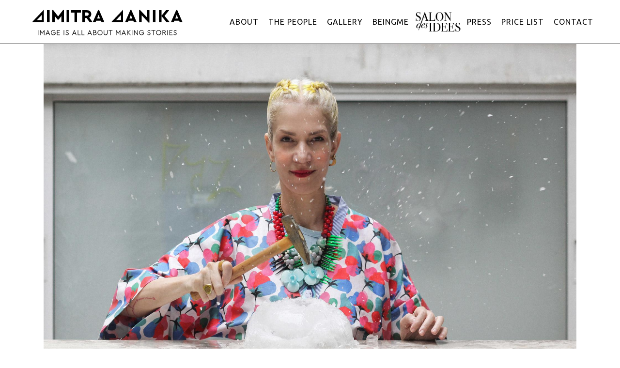

--- FILE ---
content_type: text/html; charset=UTF-8
request_url: https://www.dimitradanika.gr/2019/06/18/efialevizoudimosiografoswomantoc/
body_size: 27770
content:
<!DOCTYPE html>
<html lang="el">
<head>
	<meta charset="UTF-8" />
	
				<meta name="viewport" content="width=device-width,initial-scale=1,user-scalable=no">
		
            
                        <link rel="shortcut icon" type="image/x-icon" href="https://www.dimitradanika.gr/wp-content/uploads/2018/07/fav.png">
            <link rel="apple-touch-icon" href="https://www.dimitradanika.gr/wp-content/uploads/2018/07/fav.png"/>
        
	<link rel="profile" href="https://gmpg.org/xfn/11" />
	<link rel="pingback" href="https://www.dimitradanika.gr/xmlrpc.php" />

	<meta name='robots' content='index, follow, max-image-preview:large, max-snippet:-1, max-video-preview:-1' />

	<!-- This site is optimized with the Yoast SEO plugin v26.8 - https://yoast.com/product/yoast-seo-wordpress/ -->
	<title>Έφη Αλεβίζου - Δημοσιογράφος WomanToc.gr - dimitradanika.gr</title>
	<link rel="canonical" href="https://www.dimitradanika.gr/2019/06/18/efialevizoudimosiografoswomantoc/" />
	<meta property="og:locale" content="el_GR" />
	<meta property="og:type" content="article" />
	<meta property="og:title" content="Έφη Αλεβίζου - Δημοσιογράφος WomanToc.gr - dimitradanika.gr" />
	<meta property="og:description" content="Με ρώτησε ο σοφός γέροντας «ποια είσαι;» κι εγώ του απάντησα ότι δεν έχω ιδέα. «Μπράβο» αποκρίθηκε και μου γύρισε την πλάτη. Το θεώρησα οκέι και συνέχισα τον δρόμο μου. Πίσω από τη διπλωματική μου απάντηση στον σοφό και μετά τη δική του σουρεαλιστική ανταπόκριση, η πραγματικότητα διεκδίκησε τη θέση της, μπας και βάλει κάποια πράγματα σε μια σειρά." />
	<meta property="og:url" content="https://www.dimitradanika.gr/2019/06/18/efialevizoudimosiografoswomantoc/" />
	<meta property="og:site_name" content="dimitradanika.gr" />
	<meta property="article:published_time" content="2019-06-17T21:55:48+00:00" />
	<meta property="article:modified_time" content="2020-02-21T11:48:01+00:00" />
	<meta property="og:image" content="https://www.dimitradanika.gr/wp-content/uploads/2019/06/IMG_0088web.jpg" />
	<meta property="og:image:width" content="1920" />
	<meta property="og:image:height" content="1280" />
	<meta property="og:image:type" content="image/jpeg" />
	<meta name="author" content="dimitra" />
	<meta name="twitter:card" content="summary_large_image" />
	<meta name="twitter:label1" content="Συντάχθηκε από" />
	<meta name="twitter:data1" content="dimitra" />
	<meta name="twitter:label2" content="Εκτιμώμενος χρόνος ανάγνωσης" />
	<meta name="twitter:data2" content="1 λεπτό" />
	<script type="application/ld+json" class="yoast-schema-graph">{"@context":"https://schema.org","@graph":[{"@type":"Article","@id":"https://www.dimitradanika.gr/2019/06/18/efialevizoudimosiografoswomantoc/#article","isPartOf":{"@id":"https://www.dimitradanika.gr/2019/06/18/efialevizoudimosiografoswomantoc/"},"author":{"name":"dimitra","@id":"https://www.dimitradanika.gr/#/schema/person/8873d2ea0175f0257084a8730c6df014"},"headline":"Έφη Αλεβίζου &#8211; Δημοσιογράφος WomanToc.gr","datePublished":"2019-06-17T21:55:48+00:00","dateModified":"2020-02-21T11:48:01+00:00","mainEntityOfPage":{"@id":"https://www.dimitradanika.gr/2019/06/18/efialevizoudimosiografoswomantoc/"},"wordCount":300,"commentCount":0,"image":{"@id":"https://www.dimitradanika.gr/2019/06/18/efialevizoudimosiografoswomantoc/#primaryimage"},"thumbnailUrl":"https://www.dimitradanika.gr/wp-content/uploads/2019/06/IMG_0088web.jpg","articleSection":["BeingME"],"inLanguage":"el","potentialAction":[{"@type":"CommentAction","name":"Comment","target":["https://www.dimitradanika.gr/2019/06/18/efialevizoudimosiografoswomantoc/#respond"]}]},{"@type":"WebPage","@id":"https://www.dimitradanika.gr/2019/06/18/efialevizoudimosiografoswomantoc/","url":"https://www.dimitradanika.gr/2019/06/18/efialevizoudimosiografoswomantoc/","name":"Έφη Αλεβίζου - Δημοσιογράφος WomanToc.gr - dimitradanika.gr","isPartOf":{"@id":"https://www.dimitradanika.gr/#website"},"primaryImageOfPage":{"@id":"https://www.dimitradanika.gr/2019/06/18/efialevizoudimosiografoswomantoc/#primaryimage"},"image":{"@id":"https://www.dimitradanika.gr/2019/06/18/efialevizoudimosiografoswomantoc/#primaryimage"},"thumbnailUrl":"https://www.dimitradanika.gr/wp-content/uploads/2019/06/IMG_0088web.jpg","datePublished":"2019-06-17T21:55:48+00:00","dateModified":"2020-02-21T11:48:01+00:00","author":{"@id":"https://www.dimitradanika.gr/#/schema/person/8873d2ea0175f0257084a8730c6df014"},"breadcrumb":{"@id":"https://www.dimitradanika.gr/2019/06/18/efialevizoudimosiografoswomantoc/#breadcrumb"},"inLanguage":"el","potentialAction":[{"@type":"ReadAction","target":["https://www.dimitradanika.gr/2019/06/18/efialevizoudimosiografoswomantoc/"]}]},{"@type":"ImageObject","inLanguage":"el","@id":"https://www.dimitradanika.gr/2019/06/18/efialevizoudimosiografoswomantoc/#primaryimage","url":"https://www.dimitradanika.gr/wp-content/uploads/2019/06/IMG_0088web.jpg","contentUrl":"https://www.dimitradanika.gr/wp-content/uploads/2019/06/IMG_0088web.jpg","width":1920,"height":1280},{"@type":"BreadcrumbList","@id":"https://www.dimitradanika.gr/2019/06/18/efialevizoudimosiografoswomantoc/#breadcrumb","itemListElement":[{"@type":"ListItem","position":1,"name":"Home","item":"https://www.dimitradanika.gr/"},{"@type":"ListItem","position":2,"name":"Έφη Αλεβίζου &#8211; Δημοσιογράφος WomanToc.gr"}]},{"@type":"WebSite","@id":"https://www.dimitradanika.gr/#website","url":"https://www.dimitradanika.gr/","name":"dimitradanika.gr","description":"Image is all about making stories","potentialAction":[{"@type":"SearchAction","target":{"@type":"EntryPoint","urlTemplate":"https://www.dimitradanika.gr/?s={search_term_string}"},"query-input":{"@type":"PropertyValueSpecification","valueRequired":true,"valueName":"search_term_string"}}],"inLanguage":"el"},{"@type":"Person","@id":"https://www.dimitradanika.gr/#/schema/person/8873d2ea0175f0257084a8730c6df014","name":"dimitra","image":{"@type":"ImageObject","inLanguage":"el","@id":"https://www.dimitradanika.gr/#/schema/person/image/","url":"https://secure.gravatar.com/avatar/2bace649f28af51c5219c6861dc3402d8c5d6e80b3c73127055fcf58eca9c448?s=96&d=mm&r=g","contentUrl":"https://secure.gravatar.com/avatar/2bace649f28af51c5219c6861dc3402d8c5d6e80b3c73127055fcf58eca9c448?s=96&d=mm&r=g","caption":"dimitra"}}]}</script>
	<!-- / Yoast SEO plugin. -->


<link rel='dns-prefetch' href='//fonts.googleapis.com' />
<link rel="alternate" type="application/rss+xml" title="Ροή RSS &raquo; dimitradanika.gr" href="https://www.dimitradanika.gr/feed/" />
<link rel="alternate" type="application/rss+xml" title="Ροή Σχολίων &raquo; dimitradanika.gr" href="https://www.dimitradanika.gr/comments/feed/" />
<link rel="alternate" type="application/rss+xml" title="Ροή Σχολίων dimitradanika.gr &raquo; Έφη Αλεβίζου &#8211; Δημοσιογράφος WomanToc.gr" href="https://www.dimitradanika.gr/2019/06/18/efialevizoudimosiografoswomantoc/feed/" />
<link rel="alternate" title="oEmbed (JSON)" type="application/json+oembed" href="https://www.dimitradanika.gr/wp-json/oembed/1.0/embed?url=https%3A%2F%2Fwww.dimitradanika.gr%2F2019%2F06%2F18%2Fefialevizoudimosiografoswomantoc%2F" />
<link rel="alternate" title="oEmbed (XML)" type="text/xml+oembed" href="https://www.dimitradanika.gr/wp-json/oembed/1.0/embed?url=https%3A%2F%2Fwww.dimitradanika.gr%2F2019%2F06%2F18%2Fefialevizoudimosiografoswomantoc%2F&#038;format=xml" />
<style id='wp-img-auto-sizes-contain-inline-css' type='text/css'>
img:is([sizes=auto i],[sizes^="auto," i]){contain-intrinsic-size:3000px 1500px}
/*# sourceURL=wp-img-auto-sizes-contain-inline-css */
</style>
<link rel='stylesheet' id='sbi_styles-css' href='https://www.dimitradanika.gr/wp-content/plugins/instagram-feed/css/sbi-styles.min.css?ver=6.10.0' type='text/css' media='all' />
<style id='wp-emoji-styles-inline-css' type='text/css'>

	img.wp-smiley, img.emoji {
		display: inline !important;
		border: none !important;
		box-shadow: none !important;
		height: 1em !important;
		width: 1em !important;
		margin: 0 0.07em !important;
		vertical-align: -0.1em !important;
		background: none !important;
		padding: 0 !important;
	}
/*# sourceURL=wp-emoji-styles-inline-css */
</style>
<style id='wp-block-library-inline-css' type='text/css'>
:root{--wp-block-synced-color:#7a00df;--wp-block-synced-color--rgb:122,0,223;--wp-bound-block-color:var(--wp-block-synced-color);--wp-editor-canvas-background:#ddd;--wp-admin-theme-color:#007cba;--wp-admin-theme-color--rgb:0,124,186;--wp-admin-theme-color-darker-10:#006ba1;--wp-admin-theme-color-darker-10--rgb:0,107,160.5;--wp-admin-theme-color-darker-20:#005a87;--wp-admin-theme-color-darker-20--rgb:0,90,135;--wp-admin-border-width-focus:2px}@media (min-resolution:192dpi){:root{--wp-admin-border-width-focus:1.5px}}.wp-element-button{cursor:pointer}:root .has-very-light-gray-background-color{background-color:#eee}:root .has-very-dark-gray-background-color{background-color:#313131}:root .has-very-light-gray-color{color:#eee}:root .has-very-dark-gray-color{color:#313131}:root .has-vivid-green-cyan-to-vivid-cyan-blue-gradient-background{background:linear-gradient(135deg,#00d084,#0693e3)}:root .has-purple-crush-gradient-background{background:linear-gradient(135deg,#34e2e4,#4721fb 50%,#ab1dfe)}:root .has-hazy-dawn-gradient-background{background:linear-gradient(135deg,#faaca8,#dad0ec)}:root .has-subdued-olive-gradient-background{background:linear-gradient(135deg,#fafae1,#67a671)}:root .has-atomic-cream-gradient-background{background:linear-gradient(135deg,#fdd79a,#004a59)}:root .has-nightshade-gradient-background{background:linear-gradient(135deg,#330968,#31cdcf)}:root .has-midnight-gradient-background{background:linear-gradient(135deg,#020381,#2874fc)}:root{--wp--preset--font-size--normal:16px;--wp--preset--font-size--huge:42px}.has-regular-font-size{font-size:1em}.has-larger-font-size{font-size:2.625em}.has-normal-font-size{font-size:var(--wp--preset--font-size--normal)}.has-huge-font-size{font-size:var(--wp--preset--font-size--huge)}.has-text-align-center{text-align:center}.has-text-align-left{text-align:left}.has-text-align-right{text-align:right}.has-fit-text{white-space:nowrap!important}#end-resizable-editor-section{display:none}.aligncenter{clear:both}.items-justified-left{justify-content:flex-start}.items-justified-center{justify-content:center}.items-justified-right{justify-content:flex-end}.items-justified-space-between{justify-content:space-between}.screen-reader-text{border:0;clip-path:inset(50%);height:1px;margin:-1px;overflow:hidden;padding:0;position:absolute;width:1px;word-wrap:normal!important}.screen-reader-text:focus{background-color:#ddd;clip-path:none;color:#444;display:block;font-size:1em;height:auto;left:5px;line-height:normal;padding:15px 23px 14px;text-decoration:none;top:5px;width:auto;z-index:100000}html :where(.has-border-color){border-style:solid}html :where([style*=border-top-color]){border-top-style:solid}html :where([style*=border-right-color]){border-right-style:solid}html :where([style*=border-bottom-color]){border-bottom-style:solid}html :where([style*=border-left-color]){border-left-style:solid}html :where([style*=border-width]){border-style:solid}html :where([style*=border-top-width]){border-top-style:solid}html :where([style*=border-right-width]){border-right-style:solid}html :where([style*=border-bottom-width]){border-bottom-style:solid}html :where([style*=border-left-width]){border-left-style:solid}html :where(img[class*=wp-image-]){height:auto;max-width:100%}:where(figure){margin:0 0 1em}html :where(.is-position-sticky){--wp-admin--admin-bar--position-offset:var(--wp-admin--admin-bar--height,0px)}@media screen and (max-width:600px){html :where(.is-position-sticky){--wp-admin--admin-bar--position-offset:0px}}

/*# sourceURL=wp-block-library-inline-css */
</style><style id='global-styles-inline-css' type='text/css'>
:root{--wp--preset--aspect-ratio--square: 1;--wp--preset--aspect-ratio--4-3: 4/3;--wp--preset--aspect-ratio--3-4: 3/4;--wp--preset--aspect-ratio--3-2: 3/2;--wp--preset--aspect-ratio--2-3: 2/3;--wp--preset--aspect-ratio--16-9: 16/9;--wp--preset--aspect-ratio--9-16: 9/16;--wp--preset--color--black: #000000;--wp--preset--color--cyan-bluish-gray: #abb8c3;--wp--preset--color--white: #ffffff;--wp--preset--color--pale-pink: #f78da7;--wp--preset--color--vivid-red: #cf2e2e;--wp--preset--color--luminous-vivid-orange: #ff6900;--wp--preset--color--luminous-vivid-amber: #fcb900;--wp--preset--color--light-green-cyan: #7bdcb5;--wp--preset--color--vivid-green-cyan: #00d084;--wp--preset--color--pale-cyan-blue: #8ed1fc;--wp--preset--color--vivid-cyan-blue: #0693e3;--wp--preset--color--vivid-purple: #9b51e0;--wp--preset--gradient--vivid-cyan-blue-to-vivid-purple: linear-gradient(135deg,rgb(6,147,227) 0%,rgb(155,81,224) 100%);--wp--preset--gradient--light-green-cyan-to-vivid-green-cyan: linear-gradient(135deg,rgb(122,220,180) 0%,rgb(0,208,130) 100%);--wp--preset--gradient--luminous-vivid-amber-to-luminous-vivid-orange: linear-gradient(135deg,rgb(252,185,0) 0%,rgb(255,105,0) 100%);--wp--preset--gradient--luminous-vivid-orange-to-vivid-red: linear-gradient(135deg,rgb(255,105,0) 0%,rgb(207,46,46) 100%);--wp--preset--gradient--very-light-gray-to-cyan-bluish-gray: linear-gradient(135deg,rgb(238,238,238) 0%,rgb(169,184,195) 100%);--wp--preset--gradient--cool-to-warm-spectrum: linear-gradient(135deg,rgb(74,234,220) 0%,rgb(151,120,209) 20%,rgb(207,42,186) 40%,rgb(238,44,130) 60%,rgb(251,105,98) 80%,rgb(254,248,76) 100%);--wp--preset--gradient--blush-light-purple: linear-gradient(135deg,rgb(255,206,236) 0%,rgb(152,150,240) 100%);--wp--preset--gradient--blush-bordeaux: linear-gradient(135deg,rgb(254,205,165) 0%,rgb(254,45,45) 50%,rgb(107,0,62) 100%);--wp--preset--gradient--luminous-dusk: linear-gradient(135deg,rgb(255,203,112) 0%,rgb(199,81,192) 50%,rgb(65,88,208) 100%);--wp--preset--gradient--pale-ocean: linear-gradient(135deg,rgb(255,245,203) 0%,rgb(182,227,212) 50%,rgb(51,167,181) 100%);--wp--preset--gradient--electric-grass: linear-gradient(135deg,rgb(202,248,128) 0%,rgb(113,206,126) 100%);--wp--preset--gradient--midnight: linear-gradient(135deg,rgb(2,3,129) 0%,rgb(40,116,252) 100%);--wp--preset--font-size--small: 13px;--wp--preset--font-size--medium: 20px;--wp--preset--font-size--large: 36px;--wp--preset--font-size--x-large: 42px;--wp--preset--spacing--20: 0.44rem;--wp--preset--spacing--30: 0.67rem;--wp--preset--spacing--40: 1rem;--wp--preset--spacing--50: 1.5rem;--wp--preset--spacing--60: 2.25rem;--wp--preset--spacing--70: 3.38rem;--wp--preset--spacing--80: 5.06rem;--wp--preset--shadow--natural: 6px 6px 9px rgba(0, 0, 0, 0.2);--wp--preset--shadow--deep: 12px 12px 50px rgba(0, 0, 0, 0.4);--wp--preset--shadow--sharp: 6px 6px 0px rgba(0, 0, 0, 0.2);--wp--preset--shadow--outlined: 6px 6px 0px -3px rgb(255, 255, 255), 6px 6px rgb(0, 0, 0);--wp--preset--shadow--crisp: 6px 6px 0px rgb(0, 0, 0);}:where(.is-layout-flex){gap: 0.5em;}:where(.is-layout-grid){gap: 0.5em;}body .is-layout-flex{display: flex;}.is-layout-flex{flex-wrap: wrap;align-items: center;}.is-layout-flex > :is(*, div){margin: 0;}body .is-layout-grid{display: grid;}.is-layout-grid > :is(*, div){margin: 0;}:where(.wp-block-columns.is-layout-flex){gap: 2em;}:where(.wp-block-columns.is-layout-grid){gap: 2em;}:where(.wp-block-post-template.is-layout-flex){gap: 1.25em;}:where(.wp-block-post-template.is-layout-grid){gap: 1.25em;}.has-black-color{color: var(--wp--preset--color--black) !important;}.has-cyan-bluish-gray-color{color: var(--wp--preset--color--cyan-bluish-gray) !important;}.has-white-color{color: var(--wp--preset--color--white) !important;}.has-pale-pink-color{color: var(--wp--preset--color--pale-pink) !important;}.has-vivid-red-color{color: var(--wp--preset--color--vivid-red) !important;}.has-luminous-vivid-orange-color{color: var(--wp--preset--color--luminous-vivid-orange) !important;}.has-luminous-vivid-amber-color{color: var(--wp--preset--color--luminous-vivid-amber) !important;}.has-light-green-cyan-color{color: var(--wp--preset--color--light-green-cyan) !important;}.has-vivid-green-cyan-color{color: var(--wp--preset--color--vivid-green-cyan) !important;}.has-pale-cyan-blue-color{color: var(--wp--preset--color--pale-cyan-blue) !important;}.has-vivid-cyan-blue-color{color: var(--wp--preset--color--vivid-cyan-blue) !important;}.has-vivid-purple-color{color: var(--wp--preset--color--vivid-purple) !important;}.has-black-background-color{background-color: var(--wp--preset--color--black) !important;}.has-cyan-bluish-gray-background-color{background-color: var(--wp--preset--color--cyan-bluish-gray) !important;}.has-white-background-color{background-color: var(--wp--preset--color--white) !important;}.has-pale-pink-background-color{background-color: var(--wp--preset--color--pale-pink) !important;}.has-vivid-red-background-color{background-color: var(--wp--preset--color--vivid-red) !important;}.has-luminous-vivid-orange-background-color{background-color: var(--wp--preset--color--luminous-vivid-orange) !important;}.has-luminous-vivid-amber-background-color{background-color: var(--wp--preset--color--luminous-vivid-amber) !important;}.has-light-green-cyan-background-color{background-color: var(--wp--preset--color--light-green-cyan) !important;}.has-vivid-green-cyan-background-color{background-color: var(--wp--preset--color--vivid-green-cyan) !important;}.has-pale-cyan-blue-background-color{background-color: var(--wp--preset--color--pale-cyan-blue) !important;}.has-vivid-cyan-blue-background-color{background-color: var(--wp--preset--color--vivid-cyan-blue) !important;}.has-vivid-purple-background-color{background-color: var(--wp--preset--color--vivid-purple) !important;}.has-black-border-color{border-color: var(--wp--preset--color--black) !important;}.has-cyan-bluish-gray-border-color{border-color: var(--wp--preset--color--cyan-bluish-gray) !important;}.has-white-border-color{border-color: var(--wp--preset--color--white) !important;}.has-pale-pink-border-color{border-color: var(--wp--preset--color--pale-pink) !important;}.has-vivid-red-border-color{border-color: var(--wp--preset--color--vivid-red) !important;}.has-luminous-vivid-orange-border-color{border-color: var(--wp--preset--color--luminous-vivid-orange) !important;}.has-luminous-vivid-amber-border-color{border-color: var(--wp--preset--color--luminous-vivid-amber) !important;}.has-light-green-cyan-border-color{border-color: var(--wp--preset--color--light-green-cyan) !important;}.has-vivid-green-cyan-border-color{border-color: var(--wp--preset--color--vivid-green-cyan) !important;}.has-pale-cyan-blue-border-color{border-color: var(--wp--preset--color--pale-cyan-blue) !important;}.has-vivid-cyan-blue-border-color{border-color: var(--wp--preset--color--vivid-cyan-blue) !important;}.has-vivid-purple-border-color{border-color: var(--wp--preset--color--vivid-purple) !important;}.has-vivid-cyan-blue-to-vivid-purple-gradient-background{background: var(--wp--preset--gradient--vivid-cyan-blue-to-vivid-purple) !important;}.has-light-green-cyan-to-vivid-green-cyan-gradient-background{background: var(--wp--preset--gradient--light-green-cyan-to-vivid-green-cyan) !important;}.has-luminous-vivid-amber-to-luminous-vivid-orange-gradient-background{background: var(--wp--preset--gradient--luminous-vivid-amber-to-luminous-vivid-orange) !important;}.has-luminous-vivid-orange-to-vivid-red-gradient-background{background: var(--wp--preset--gradient--luminous-vivid-orange-to-vivid-red) !important;}.has-very-light-gray-to-cyan-bluish-gray-gradient-background{background: var(--wp--preset--gradient--very-light-gray-to-cyan-bluish-gray) !important;}.has-cool-to-warm-spectrum-gradient-background{background: var(--wp--preset--gradient--cool-to-warm-spectrum) !important;}.has-blush-light-purple-gradient-background{background: var(--wp--preset--gradient--blush-light-purple) !important;}.has-blush-bordeaux-gradient-background{background: var(--wp--preset--gradient--blush-bordeaux) !important;}.has-luminous-dusk-gradient-background{background: var(--wp--preset--gradient--luminous-dusk) !important;}.has-pale-ocean-gradient-background{background: var(--wp--preset--gradient--pale-ocean) !important;}.has-electric-grass-gradient-background{background: var(--wp--preset--gradient--electric-grass) !important;}.has-midnight-gradient-background{background: var(--wp--preset--gradient--midnight) !important;}.has-small-font-size{font-size: var(--wp--preset--font-size--small) !important;}.has-medium-font-size{font-size: var(--wp--preset--font-size--medium) !important;}.has-large-font-size{font-size: var(--wp--preset--font-size--large) !important;}.has-x-large-font-size{font-size: var(--wp--preset--font-size--x-large) !important;}
/*# sourceURL=global-styles-inline-css */
</style>

<style id='classic-theme-styles-inline-css' type='text/css'>
/*! This file is auto-generated */
.wp-block-button__link{color:#fff;background-color:#32373c;border-radius:9999px;box-shadow:none;text-decoration:none;padding:calc(.667em + 2px) calc(1.333em + 2px);font-size:1.125em}.wp-block-file__button{background:#32373c;color:#fff;text-decoration:none}
/*# sourceURL=/wp-includes/css/classic-themes.min.css */
</style>
<link rel='stylesheet' id='dnd-upload-cf7-css' href='https://www.dimitradanika.gr/wp-content/plugins/drag-and-drop-multiple-file-upload-contact-form-7/assets/css/dnd-upload-cf7.css?ver=1.3.9.3' type='text/css' media='all' />
<link rel='stylesheet' id='contact-form-7-css' href='https://www.dimitradanika.gr/wp-content/plugins/contact-form-7/includes/css/styles.css?ver=6.1.4' type='text/css' media='all' />
<link rel='stylesheet' id='mediaelement-css' href='https://www.dimitradanika.gr/wp-includes/js/mediaelement/mediaelementplayer-legacy.min.css?ver=4.2.17' type='text/css' media='all' />
<link rel='stylesheet' id='wp-mediaelement-css' href='https://www.dimitradanika.gr/wp-includes/js/mediaelement/wp-mediaelement.min.css?ver=6.9' type='text/css' media='all' />
<link rel='stylesheet' id='bridge-default-style-css' href='https://www.dimitradanika.gr/wp-content/themes/bridge/style.css?ver=6.9' type='text/css' media='all' />
<link rel='stylesheet' id='bridge-qode-font_awesome-css' href='https://www.dimitradanika.gr/wp-content/themes/bridge/css/font-awesome/css/font-awesome.min.css?ver=6.9' type='text/css' media='all' />
<link rel='stylesheet' id='bridge-qode-font_elegant-css' href='https://www.dimitradanika.gr/wp-content/themes/bridge/css/elegant-icons/style.min.css?ver=6.9' type='text/css' media='all' />
<link rel='stylesheet' id='bridge-qode-linea_icons-css' href='https://www.dimitradanika.gr/wp-content/themes/bridge/css/linea-icons/style.css?ver=6.9' type='text/css' media='all' />
<link rel='stylesheet' id='bridge-qode-dripicons-css' href='https://www.dimitradanika.gr/wp-content/themes/bridge/css/dripicons/dripicons.css?ver=6.9' type='text/css' media='all' />
<link rel='stylesheet' id='bridge-qode-kiko-css' href='https://www.dimitradanika.gr/wp-content/themes/bridge/css/kiko/kiko-all.css?ver=6.9' type='text/css' media='all' />
<link rel='stylesheet' id='bridge-qode-font_awesome_5-css' href='https://www.dimitradanika.gr/wp-content/themes/bridge/css/font-awesome-5/css/font-awesome-5.min.css?ver=6.9' type='text/css' media='all' />
<link rel='stylesheet' id='bridge-stylesheet-css' href='https://www.dimitradanika.gr/wp-content/themes/bridge/css/stylesheet.min.css?ver=6.9' type='text/css' media='all' />
<style id='bridge-stylesheet-inline-css' type='text/css'>
   .postid-1399.disabled_footer_top .footer_top_holder, .postid-1399.disabled_footer_bottom .footer_bottom_holder { display: none;}


/*# sourceURL=bridge-stylesheet-inline-css */
</style>
<link rel='stylesheet' id='bridge-print-css' href='https://www.dimitradanika.gr/wp-content/themes/bridge/css/print.css?ver=6.9' type='text/css' media='all' />
<link rel='stylesheet' id='bridge-style-dynamic-css' href='https://www.dimitradanika.gr/wp-content/themes/bridge/css/style_dynamic_callback.php?ver=6.9' type='text/css' media='all' />
<link rel='stylesheet' id='bridge-responsive-css' href='https://www.dimitradanika.gr/wp-content/themes/bridge/css/responsive.min.css?ver=6.9' type='text/css' media='all' />
<link rel='stylesheet' id='bridge-style-dynamic-responsive-css' href='https://www.dimitradanika.gr/wp-content/themes/bridge/css/style_dynamic_responsive_callback.php?ver=6.9' type='text/css' media='all' />
<style id='bridge-style-dynamic-responsive-inline-css' type='text/css'>
.q_icon_with_title .icon_text_inner {
    padding: 0 0 6px;
}

.footer_top h5 {
    margin: 0 0 33px;
}

.qode-instagram-feed li {
    padding: 0 2px!important;
    margin: 0 0 4px!important;
}

.q_icon_with_title .icon_title_holder {
    margin: 0 0 6px;
}

.qode-advanced-pricing-list .qode-apl-item {
    margin-bottom: 16px;
}

.qode-advanced-pricing-list .qode-apl-item .qode-apl-item-bottom .qode-apl-item-description{
    font-size: 13px;
}

nav.main_menu ul li a span.underline_dash{
bottom: -10%; 
}

header:not(.with_hover_bg_color) nav.main_menu>ul>li:hover>a{
    opacity: 1;
}


.testimonials_holder .flex-direction-nav a{
    border: none;
}

.error404 .content{
    margin-top: 100px;
}

.error404 .page_not_found p {
    padding: 0 15%;
}


.title.title_size_large h1 {
    font-size: 50px !important;
}
.error404 .title.title_size_large h1{
    margin-top: 35px;
}

.single-post .entry_date {
  background: #000 !important;
  color: #fff !important;
  padding: 8px;
}

footer h5 {
  font-weight: 400;
}

.page-id-330 .post_text_inner,
.post_text .post_text_inner{
background: #f5f5f5 !important;
}
.single-post .post_text .post_text_inner {
background: #fff !important;
}
.page-id-330 .content_top_margin_none {
margin-top: 50px !important;
}

.page-id-330 h5.entry_title a {
font-weight: bold !important;
}


.portfolio_images a img {
  margin: 0 auto !important;
  display: block;
  margin-bottom: 15px !important;
}

.portfolio_navigation .portfolio_prev a i, .portfolio_navigation .portfolio_next a i, .portfolio_navigation .portfolio_button a {
  color: #000 !important;
}

.portfolio_navigation .portfolio_prev a:hover, .portfolio_navigation .portfolio_next a:hover{
  background: #000;
border-color: #000;
}

.portfolio_navigation .portfolio_prev a:hover i, .portfolio_navigation .portfolio_next a:hover i{
color: #fff !important;
}
.portfolio_navigation .portfolio_prev a, .portfolio_navigation .portfolio_next a {
border-color: #000;
}

.entry_date {
  display: none;
}
.category_desc{
    text-align: center;
    margin-bottom: 35px;
}

.category-people-glykes-istories .title {
  height: 140px !important;
}

.mobile_menu a {
  text-transform: uppercase !important;
}


button.slick-next {
  margin-right: 25px !important;
}

button.slick-prev {
  margin-left: 25px !important;
}

.wpcf7-submit:hover {
  color: #fff !important;
}

@media (min-width:1001px) {
.show-mobile{display:none;}
}

@media (max-width:575px) {
  .category .title_holder h1 span {
    line-height: 50px !important;
  }
}

/*# sourceURL=bridge-style-dynamic-responsive-inline-css */
</style>
<link rel='stylesheet' id='js_composer_front-css' href='https://www.dimitradanika.gr/wp-content/plugins/js_composer/assets/css/js_composer.min.css?ver=8.7.2' type='text/css' media='all' />
<link rel='stylesheet' id='bridge-style-handle-google-fonts-css' href='https://fonts.googleapis.com/css?family=Raleway%3A100%2C200%2C300%2C400%2C500%2C600%2C700%2C800%2C900%2C100italic%2C300italic%2C400italic%2C700italic%7CUbuntu%3A100%2C200%2C300%2C400%2C500%2C600%2C700%2C800%2C900%2C100italic%2C300italic%2C400italic%2C700italic%7CPoppins%3A100%2C200%2C300%2C400%2C500%2C600%2C700%2C800%2C900%2C100italic%2C300italic%2C400italic%2C700italic%7CMontserrat%3A100%2C200%2C300%2C400%2C500%2C600%2C700%2C800%2C900%2C100italic%2C300italic%2C400italic%2C700italic&#038;subset=latin%2Clatin-ext&#038;ver=1.0.0' type='text/css' media='all' />
<link rel='stylesheet' id='bridge-core-dashboard-style-css' href='https://www.dimitradanika.gr/wp-content/plugins/bridge-core/modules/core-dashboard/assets/css/core-dashboard.min.css?ver=6.9' type='text/css' media='all' />
<link rel='stylesheet' id='childstyle-css' href='https://www.dimitradanika.gr/wp-content/themes/bridge-child/style.css?ver=6.9' type='text/css' media='all' />
<link rel='stylesheet' id='bsf-Defaults-css' href='https://www.dimitradanika.gr/wp-content/uploads/smile_fonts/Defaults/Defaults.css?ver=3.21.2' type='text/css' media='all' />
<link rel='stylesheet' id='ultimate-vc-addons-style-css' href='https://www.dimitradanika.gr/wp-content/plugins/Ultimate_VC_Addons/assets/min-css/style.min.css?ver=3.21.2' type='text/css' media='all' />
<link rel='stylesheet' id='ultimate-vc-addons-slick-css' href='https://www.dimitradanika.gr/wp-content/plugins/Ultimate_VC_Addons/assets/min-css/slick.min.css?ver=3.21.2' type='text/css' media='all' />
<link rel='stylesheet' id='ultimate-vc-addons-icons-css' href='https://www.dimitradanika.gr/wp-content/plugins/Ultimate_VC_Addons/assets/css/icons.css?ver=3.21.2' type='text/css' media='all' />
<link rel='stylesheet' id='ultimate-vc-addons-animate-css' href='https://www.dimitradanika.gr/wp-content/plugins/Ultimate_VC_Addons/assets/min-css/animate.min.css?ver=3.21.2' type='text/css' media='all' />
<script type="text/javascript" src="https://www.dimitradanika.gr/wp-includes/js/jquery/jquery.min.js?ver=3.7.1" id="jquery-core-js"></script>
<script type="text/javascript" src="https://www.dimitradanika.gr/wp-includes/js/jquery/jquery-migrate.min.js?ver=3.4.1" id="jquery-migrate-js"></script>
<script type="text/javascript" src="//www.dimitradanika.gr/wp-content/plugins/revslider/sr6/assets/js/rbtools.min.js?ver=6.7.40" async id="tp-tools-js"></script>
<script type="text/javascript" src="//www.dimitradanika.gr/wp-content/plugins/revslider/sr6/assets/js/rs6.min.js?ver=6.7.40" async id="revmin-js"></script>
<script type="text/javascript" src="https://www.dimitradanika.gr/wp-content/plugins/Ultimate_VC_Addons/assets/min-js/ultimate-params.min.js?ver=3.21.2" id="ultimate-vc-addons-params-js"></script>
<script type="text/javascript" src="https://www.dimitradanika.gr/wp-content/plugins/Ultimate_VC_Addons/assets/min-js/slick.min.js?ver=3.21.2" id="ultimate-vc-addons-slick-js"></script>
<script type="text/javascript" src="https://www.dimitradanika.gr/wp-content/plugins/Ultimate_VC_Addons/assets/min-js/jquery-appear.min.js?ver=3.21.2" id="ultimate-vc-addons-appear-js"></script>
<script type="text/javascript" src="https://www.dimitradanika.gr/wp-content/plugins/Ultimate_VC_Addons/assets/min-js/slick-custom.min.js?ver=3.21.2" id="ultimate-vc-addons-slick-custom-js"></script>
<script></script><link rel="https://api.w.org/" href="https://www.dimitradanika.gr/wp-json/" /><link rel="alternate" title="JSON" type="application/json" href="https://www.dimitradanika.gr/wp-json/wp/v2/posts/1399" /><link rel="EditURI" type="application/rsd+xml" title="RSD" href="https://www.dimitradanika.gr/xmlrpc.php?rsd" />
<meta name="generator" content="WordPress 6.9" />
<link rel='shortlink' href='https://www.dimitradanika.gr/?p=1399' />
<!-- Global site tag (gtag.js) - Google Analytics -->
<script async src="https://www.googletagmanager.com/gtag/js?id=UA-50836101-59"></script>
<script>
  window.dataLayer = window.dataLayer || [];
  function gtag(){dataLayer.push(arguments);}
  gtag('js', new Date());

  gtag('config', 'UA-50836101-59');
</script>

<meta name="keywords" content="bob cut, curtain bangs, blonde hair, ginger hair, τασεις στα μαλλια, τασεις στα μαλλια 22, hair care, color paint, ballayage, hair expert, color expert, hair cut, κουρεμα σε σγουρα μαλλια, undercut, pixxie cut, women care, women power, curly hair, curls, selfcare, chocolate ballayage, short hair, bangs, αφελειες, make over, hairtranformation, βαφη μαλλιων" /><style type="text/css">.recentcomments a{display:inline !important;padding:0 !important;margin:0 !important;}</style><meta name="generator" content="Powered by WPBakery Page Builder - drag and drop page builder for WordPress."/>
<meta name="generator" content="Powered by Slider Revolution 6.7.40 - responsive, Mobile-Friendly Slider Plugin for WordPress with comfortable drag and drop interface." />
	<!-- Facebook Pixel Code -->
		<script>
		!function(f,b,e,v,n,t,s)
		{if(f.fbq)return;n=f.fbq=function(){n.callMethod?
		n.callMethod.apply(n,arguments):n.queue.push(arguments)};
		if(!f._fbq)f._fbq=n;n.push=n;n.loaded=!0;n.version='2.0';
		n.queue=[];t=b.createElement(e);t.async=!0;
		t.src=v;s=b.getElementsByTagName(e)[0];
		s.parentNode.insertBefore(t,s)}(window,document,'script',
		'https://connect.facebook.net/en_US/fbevents.js');
		fbq('init', '884891242254070'); 
		fbq('track', 'PageView');
		</script>
		<noscript>
		<img height="1" width="1" 
		src="https://www.facebook.com/tr?id=884891242254070&ev=PageView
		&noscript=1"/>
		</noscript>
	<!-- End Facebook Pixel Code -->
    <script>function setREVStartSize(e){
			//window.requestAnimationFrame(function() {
				window.RSIW = window.RSIW===undefined ? window.innerWidth : window.RSIW;
				window.RSIH = window.RSIH===undefined ? window.innerHeight : window.RSIH;
				try {
					var pw = document.getElementById(e.c).parentNode.offsetWidth,
						newh;
					pw = pw===0 || isNaN(pw) || (e.l=="fullwidth" || e.layout=="fullwidth") ? window.RSIW : pw;
					e.tabw = e.tabw===undefined ? 0 : parseInt(e.tabw);
					e.thumbw = e.thumbw===undefined ? 0 : parseInt(e.thumbw);
					e.tabh = e.tabh===undefined ? 0 : parseInt(e.tabh);
					e.thumbh = e.thumbh===undefined ? 0 : parseInt(e.thumbh);
					e.tabhide = e.tabhide===undefined ? 0 : parseInt(e.tabhide);
					e.thumbhide = e.thumbhide===undefined ? 0 : parseInt(e.thumbhide);
					e.mh = e.mh===undefined || e.mh=="" || e.mh==="auto" ? 0 : parseInt(e.mh,0);
					if(e.layout==="fullscreen" || e.l==="fullscreen")
						newh = Math.max(e.mh,window.RSIH);
					else{
						e.gw = Array.isArray(e.gw) ? e.gw : [e.gw];
						for (var i in e.rl) if (e.gw[i]===undefined || e.gw[i]===0) e.gw[i] = e.gw[i-1];
						e.gh = e.el===undefined || e.el==="" || (Array.isArray(e.el) && e.el.length==0)? e.gh : e.el;
						e.gh = Array.isArray(e.gh) ? e.gh : [e.gh];
						for (var i in e.rl) if (e.gh[i]===undefined || e.gh[i]===0) e.gh[i] = e.gh[i-1];
											
						var nl = new Array(e.rl.length),
							ix = 0,
							sl;
						e.tabw = e.tabhide>=pw ? 0 : e.tabw;
						e.thumbw = e.thumbhide>=pw ? 0 : e.thumbw;
						e.tabh = e.tabhide>=pw ? 0 : e.tabh;
						e.thumbh = e.thumbhide>=pw ? 0 : e.thumbh;
						for (var i in e.rl) nl[i] = e.rl[i]<window.RSIW ? 0 : e.rl[i];
						sl = nl[0];
						for (var i in nl) if (sl>nl[i] && nl[i]>0) { sl = nl[i]; ix=i;}
						var m = pw>(e.gw[ix]+e.tabw+e.thumbw) ? 1 : (pw-(e.tabw+e.thumbw)) / (e.gw[ix]);
						newh =  (e.gh[ix] * m) + (e.tabh + e.thumbh);
					}
					var el = document.getElementById(e.c);
					if (el!==null && el) el.style.height = newh+"px";
					el = document.getElementById(e.c+"_wrapper");
					if (el!==null && el) {
						el.style.height = newh+"px";
						el.style.display = "block";
					}
				} catch(e){
					console.log("Failure at Presize of Slider:" + e)
				}
			//});
		  };</script>
		<style type="text/css" id="wp-custom-css">
			.page-template-blog-salon-des-idees .title_subtitle_holder,
.page-template-blog-salon-des-idees .title_holder,
.page-template-blog-salon-des-idees .title_size_large  {
display: none !important;
}		</style>
		<style type="text/css" data-type="vc_shortcodes-custom-css">.vc_custom_1560845294196{margin-top: 32px !important;}</style><noscript><style> .wpb_animate_when_almost_visible { opacity: 1; }</style></noscript><link rel='stylesheet' id='rs-plugin-settings-css' href='//www.dimitradanika.gr/wp-content/plugins/revslider/sr6/assets/css/rs6.css?ver=6.7.40' type='text/css' media='all' />
<style id='rs-plugin-settings-inline-css' type='text/css'>
#rs-demo-id {}
/*# sourceURL=rs-plugin-settings-inline-css */
</style>
</head>

<body class="wp-singular post-template-default single single-post postid-1399 single-format-standard wp-theme-bridge wp-child-theme-bridge-child bridge-core-3.3.4.6  qode_grid_1300 qode-child-theme-ver-1.0.0 qode-theme-ver-30.8.8.6 qode-theme-bridge qode_advanced_footer_responsive_1000 wpb-js-composer js-comp-ver-8.7.2 vc_responsive" itemscope itemtype="http://schema.org/WebPage">




<div class="wrapper">
	<div class="wrapper_inner">

    
		<!-- Google Analytics start -->
				<!-- Google Analytics end -->

		
	<header class=" scroll_header_top_area  regular with_border page_header">
    <div class="header_inner clearfix">
                <div class="header_top_bottom_holder">
            
            <div class="header_bottom clearfix" style=' background-color:rgba(255, 255, 255, 1);' >
                
                            <div class="header_inner_left">
                                									<div class="mobile_menu_button">
		<span>
			<i class="qode_icon_font_awesome fa fa-bars " ></i>		</span>
	</div>
                                <div class="logo_wrapper" >
	<div class="q_logo">
		<a itemprop="url" href="https://www.dimitradanika.gr/" >
             <img itemprop="image" class="normal" src="https://www.dimitradanika.gr/wp-content/uploads/2018/09/dd-logo.png" alt="Logo"> 			 <img itemprop="image" class="light" src="https://www.dimitradanika.gr/wp-content/themes/bridge/img/logo.png" alt="Logo"/> 			 <img itemprop="image" class="dark" src="https://www.dimitradanika.gr/wp-content/themes/bridge/img/logo_black.png" alt="Logo"/> 			 <img itemprop="image" class="sticky" src="https://www.dimitradanika.gr/wp-content/themes/bridge/img/logo_black.png" alt="Logo"/> 			 <img itemprop="image" class="mobile" src="https://www.dimitradanika.gr/wp-content/uploads/2018/09/dd-logo.png" alt="Logo"/> 					</a>
	</div>
	</div>                                                            </div>
                                                                    <div class="header_inner_right">
                                        <div class="side_menu_button_wrapper right">
                                                                                                                                    <div class="side_menu_button">
                                                                                                                                                
                                            </div>
                                        </div>
                                    </div>
                                
                                
                                <nav class="main_menu drop_down right">
                                    <ul id="menu-main-menu" class=""><li id="nav-menu-item-954" class="menu-item menu-item-type-post_type menu-item-object-page  narrow"><a href="https://www.dimitradanika.gr/about/" class=""><i class="menu_icon blank fa"></i><span>About<span class="underline_dash"></span></span><span class="plus"></span></a></li>
<li id="nav-menu-item-956" class="menu-item menu-item-type-post_type menu-item-object-page  narrow"><a href="https://www.dimitradanika.gr/team/" class=""><i class="menu_icon blank fa"></i><span>The People<span class="underline_dash"></span></span><span class="plus"></span></a></li>
<li id="nav-menu-item-364" class="menu-item menu-item-type-post_type menu-item-object-page  narrow"><a href="https://www.dimitradanika.gr/gallery/" class=""><i class="menu_icon blank fa"></i><span>GALLERY<span class="underline_dash"></span></span><span class="plus"></span></a></li>
<li id="nav-menu-item-840" class="menu-item menu-item-type-post_type menu-item-object-page  narrow"><a href="https://www.dimitradanika.gr/beingme/" class=""><i class="menu_icon blank fa"></i><span>BeingMe<span class="underline_dash"></span></span><span class="plus"></span></a></li>
<li id="nav-menu-item-1560" class="salon-des-idees menu-item menu-item-type-post_type menu-item-object-page menu-item-has-children  has_sub narrow"><a href="https://www.dimitradanika.gr/salon-des-idees/" class=""><i class="menu_icon blank fa"></i><span>Salon des Idees<span class="underline_dash"></span></span><span class="plus"></span></a>
<div class="second"><div class="inner"><ul>
	<li id="nav-menu-item-1831" class="menu-item menu-item-type-taxonomy menu-item-object-category "><a href="https://www.dimitradanika.gr/category/salon-des-idees/fashion-and-style/" class=""><i class="menu_icon blank fa"></i><span>Hai (e)r Trends</span><span class="plus"></span></a></li>
	<li id="nav-menu-item-1835" class="menu-item menu-item-type-taxonomy menu-item-object-category "><a href="https://www.dimitradanika.gr/category/salon-des-idees/hair-and-beauty-world/" class=""><i class="menu_icon blank fa"></i><span>Hai (e)r Beauty</span><span class="plus"></span></a></li>
	<li id="nav-menu-item-1836" class="menu-item menu-item-type-taxonomy menu-item-object-category menu-item-has-children sub"><a href="https://www.dimitradanika.gr/category/salon-des-idees/life/" class=""><i class="menu_icon blank fa"></i><span>Hai (e)r Life</span><span class="plus"></span><i class="q_menu_arrow fa fa-angle-right"></i></a>
	<ul>
		<li id="nav-menu-item-1839" class="menu-item menu-item-type-taxonomy menu-item-object-category "><a href="https://www.dimitradanika.gr/category/salon-des-idees/life/dimitras-classics/" class=""><i class="menu_icon blank fa"></i><span>Dimitra’s Classics</span><span class="plus"></span></a></li>
	</ul>
</li>
	<li id="nav-menu-item-1837" class="menu-item menu-item-type-taxonomy menu-item-object-category "><a href="https://www.dimitradanika.gr/category/salon-des-idees/well-being/" class=""><i class="menu_icon blank fa"></i><span>Well Hai (e)r Being</span><span class="plus"></span></a></li>
</ul></div></div>
</li>
<li id="nav-menu-item-984" class="menu-item menu-item-type-post_type menu-item-object-page  narrow"><a href="https://www.dimitradanika.gr/press/" class=""><i class="menu_icon blank fa"></i><span>Press<span class="underline_dash"></span></span><span class="plus"></span></a></li>
<li id="nav-menu-item-2992" class="menu-item menu-item-type-post_type menu-item-object-page  narrow"><a href="https://www.dimitradanika.gr/pricelist/" class=""><i class="menu_icon blank fa"></i><span>Price List<span class="underline_dash"></span></span><span class="plus"></span></a></li>
<li id="nav-menu-item-958" class="menu-item menu-item-type-post_type menu-item-object-page  narrow"><a href="https://www.dimitradanika.gr/epikoinonia/" class=""><i class="menu_icon blank fa"></i><span>Contact<span class="underline_dash"></span></span><span class="plus"></span></a></li>
</ul>                                </nav>
                                							    <nav class="mobile_menu">
	<ul id="menu-main-menu-1" class=""><li id="mobile-menu-item-954" class="menu-item menu-item-type-post_type menu-item-object-page "><a href="https://www.dimitradanika.gr/about/" class=""><span>About</span></a><span class="mobile_arrow"><i class="fa fa-angle-right"></i><i class="fa fa-angle-down"></i></span></li>
<li id="mobile-menu-item-956" class="menu-item menu-item-type-post_type menu-item-object-page "><a href="https://www.dimitradanika.gr/team/" class=""><span>The People</span></a><span class="mobile_arrow"><i class="fa fa-angle-right"></i><i class="fa fa-angle-down"></i></span></li>
<li id="mobile-menu-item-364" class="menu-item menu-item-type-post_type menu-item-object-page "><a href="https://www.dimitradanika.gr/gallery/" class=""><span>GALLERY</span></a><span class="mobile_arrow"><i class="fa fa-angle-right"></i><i class="fa fa-angle-down"></i></span></li>
<li id="mobile-menu-item-840" class="menu-item menu-item-type-post_type menu-item-object-page "><a href="https://www.dimitradanika.gr/beingme/" class=""><span>BeingMe</span></a><span class="mobile_arrow"><i class="fa fa-angle-right"></i><i class="fa fa-angle-down"></i></span></li>
<li id="mobile-menu-item-1560" class="salon-des-idees menu-item menu-item-type-post_type menu-item-object-page menu-item-has-children  has_sub"><a href="https://www.dimitradanika.gr/salon-des-idees/" class=""><span>Salon des Idees</span></a><span class="mobile_arrow"><i class="fa fa-angle-right"></i><i class="fa fa-angle-down"></i></span>
<ul class="sub_menu">
	<li id="mobile-menu-item-1831" class="menu-item menu-item-type-taxonomy menu-item-object-category "><a href="https://www.dimitradanika.gr/category/salon-des-idees/fashion-and-style/" class=""><span>Hai (e)r Trends</span></a><span class="mobile_arrow"><i class="fa fa-angle-right"></i><i class="fa fa-angle-down"></i></span></li>
	<li id="mobile-menu-item-1835" class="menu-item menu-item-type-taxonomy menu-item-object-category "><a href="https://www.dimitradanika.gr/category/salon-des-idees/hair-and-beauty-world/" class=""><span>Hai (e)r Beauty</span></a><span class="mobile_arrow"><i class="fa fa-angle-right"></i><i class="fa fa-angle-down"></i></span></li>
	<li id="mobile-menu-item-1836" class="menu-item menu-item-type-taxonomy menu-item-object-category menu-item-has-children  has_sub"><a href="https://www.dimitradanika.gr/category/salon-des-idees/life/" class=""><span>Hai (e)r Life</span></a><span class="mobile_arrow"><i class="fa fa-angle-right"></i><i class="fa fa-angle-down"></i></span>
	<ul class="sub_menu">
		<li id="mobile-menu-item-1839" class="menu-item menu-item-type-taxonomy menu-item-object-category "><a href="https://www.dimitradanika.gr/category/salon-des-idees/life/dimitras-classics/" class=""><span>Dimitra’s Classics</span></a><span class="mobile_arrow"><i class="fa fa-angle-right"></i><i class="fa fa-angle-down"></i></span></li>
	</ul>
</li>
	<li id="mobile-menu-item-1837" class="menu-item menu-item-type-taxonomy menu-item-object-category "><a href="https://www.dimitradanika.gr/category/salon-des-idees/well-being/" class=""><span>Well Hai (e)r Being</span></a><span class="mobile_arrow"><i class="fa fa-angle-right"></i><i class="fa fa-angle-down"></i></span></li>
</ul>
</li>
<li id="mobile-menu-item-984" class="menu-item menu-item-type-post_type menu-item-object-page "><a href="https://www.dimitradanika.gr/press/" class=""><span>Press</span></a><span class="mobile_arrow"><i class="fa fa-angle-right"></i><i class="fa fa-angle-down"></i></span></li>
<li id="mobile-menu-item-2992" class="menu-item menu-item-type-post_type menu-item-object-page "><a href="https://www.dimitradanika.gr/pricelist/" class=""><span>Price List</span></a><span class="mobile_arrow"><i class="fa fa-angle-right"></i><i class="fa fa-angle-down"></i></span></li>
<li id="mobile-menu-item-958" class="menu-item menu-item-type-post_type menu-item-object-page "><a href="https://www.dimitradanika.gr/epikoinonia/" class=""><span>Contact</span></a><span class="mobile_arrow"><i class="fa fa-angle-right"></i><i class="fa fa-angle-down"></i></span></li>
</ul></nav>                                                </div>
            </div>
        </div>
</header>	<a id="back_to_top" href="#">
        <span class="fa-stack">
            <i class="qode_icon_font_awesome fa fa-arrow-up " ></i>        </span>
	</a>
	
	
    
    	
    
    <div class="content content_top_margin_none">
        <div class="content_inner  ">
    
		<div class="title_outer title_without_animation"    data-height="191">
		<div class="title title_size_large  position_center " style="height:191px;">
			<div class="image not_responsive"></div>
										<div class="title_holder"  style="padding-top:0;height:191px;">
					<div class="container">
						<div class="container_inner clearfix">
								<div class="title_subtitle_holder" >
                                                                																													<h1 ><span>Έφη Αλεβίζου &#8211; Δημοσιογράφος WomanToc.gr</span></h1>
																					<span class="separator small center"  ></span>
																				
																																					                                                            </div>
						</div>
					</div>
				</div>
								</div>
			</div>
										<div class="container">
														<div class="container_inner default_template_holder" >
															<div class="blog_single blog_holder">
								<article id="post-1399" class="post-1399 post type-post status-publish format-standard has-post-thumbnail hentry category-beingme">
			<div class="post_content_holder">
										<div class="post_image">
	                        <img width="1920" height="1280" src="https://www.dimitradanika.gr/wp-content/uploads/2019/06/IMG_0088web.jpg" class="attachment-full size-full wp-post-image" alt="" decoding="async" fetchpriority="high" srcset="https://www.dimitradanika.gr/wp-content/uploads/2019/06/IMG_0088web.jpg 1920w, https://www.dimitradanika.gr/wp-content/uploads/2019/06/IMG_0088web-300x200.jpg 300w, https://www.dimitradanika.gr/wp-content/uploads/2019/06/IMG_0088web-768x512.jpg 768w, https://www.dimitradanika.gr/wp-content/uploads/2019/06/IMG_0088web-1024x683.jpg 1024w, https://www.dimitradanika.gr/wp-content/uploads/2019/06/IMG_0088web-700x467.jpg 700w" sizes="(max-width: 1920px) 100vw, 1920px" />						</div>
								<div class="post_text">
					<div class="post_text_inner">
						<h2 itemprop="name" class="entry_title"><span itemprop="dateCreated" class="date entry_date updated">18 Ιούν<meta itemprop="interactionCount" content="UserComments: 0"/></span> Έφη Αλεβίζου &#8211; Δημοσιογράφος WomanToc.gr</h2>
						<div class="post_info">
							<span class="time">Posted at 00:55h</span>
							in <a href="https://www.dimitradanika.gr/category/beingme/" rel="category tag">BeingME</a>							<span class="post_author">
								by								<a itemprop="author" class="post_author_link" href="https://www.dimitradanika.gr/author/dimitra/">dimitra</a>
							</span>
							                                    						</div>
						<div class="wpb-content-wrapper"><div class="vc_row wpb_row section vc_row-fluid " style=' text-align:left;'><div class=" full_section_inner clearfix"><div class="wpb_column vc_column_container vc_col-sm-12"><div class="vc_column-inner"><div class="wpb_wrapper">
	<div class="wpb_text_column wpb_content_element ">
		<div class="wpb_wrapper">
			<p style="text-align: left;">Με ρώτησε ο σοφός γέροντας «ποια είσαι;» κι εγώ του απάντησα ότι δεν έχω ιδέα. «Μπράβο» αποκρίθηκε και μου γύρισε την πλάτη. Το θεώρησα οκέι και συνέχισα τον δρόμο μου. Πίσω από τη διπλωματική μου απάντηση στον σοφό και μετά τη δική του σουρεαλιστική ανταπόκριση, η πραγματικότητα διεκδίκησε τη θέση της, μπας και βάλει κάποια πράγματα σε μια σειρά.</p>
<p>Γεννήθηκα και μεγάλωσα στην Αθήνα, σε μία γειτονιά των νοτίων προαστίων, με τη δροσιά της θάλασσας να φέρνει αναμνήσεις ενός αιώνιου καλοκαιριού. Το σπάσιμο του πάγου είναι το ζητούμενο: η ζεστή επικοινωνία, η γλυκιά οικειότητα και το ζωηρό γέλιο.</p>
<p>Σπούδασα μάρκετινγκ και δημοσιογραφία, αναζήτησα το νόημα των λέξεων και την πονηρή ισορροπία μεταξύ τους. Δουλεύοντας στα μίντια τα τελευταία 25 χρόνια, επιβεβαίωσα μέσα μου τη δύναμη του ρεπορτάζ: μόνο εάν είσαι παρόν στα πράγματα αυτά συμβαίνουν. Μόνο εάν κουβαλάς βάρος εμπειριών ζωής αυτή μοιάζει ανάλαφρη.</p>
<p>Έχει μία δόση ευγένειας το χιούμορ κι αυτό με κάνει να αισθάνομαι ασφαλής. Η ζωή τη νύχτα μου φαίνεται πιο ωραία. Η μαγεία των σκιών, η ασάφεια των ζαλισμένων συζητήσεων, ο χορός μέχρι τις πρώτες πρωινές ώρες, η αποκαμωμένη ικανοποίηση της επομένης και ό,τι αφουγκράζεται την αντισυμβατική πλευρά των στιγμών.</p>
<p>Τα μεσημεριανά τραπέζια με φίλους, η Booba – η τετράποδη, πανέξυπνη φίλη μου, το pilates, οι μπανάνες, η ταινία Only Lovers Left Alive, το Έμφυτο Ελάττωμα του Τόμας Πίντσον, οι ξανθιές μπίρες, η ηλιοθεραπεία, τα αντηλιακά με άρωμα monoi της Ταϊτής, η Ρώμη, η Νέα Υόρκη, η Δονούσα, η βιταμίνη D, το Something about Us των Daft Punk, τα κείμενα με χαρακτήρα, οι τρελούτσικοι συνάδελφοι, ο ένας και μοναδικός έρωτας της ζωής μου. Όλα αυτά με κάνουν σίγουρα χαρούμενη. Και όλα αυτά είναι σημαντικά για μένα, αυτή τη στιγμή που μιλάμε.</p>
<p>Για αύριο δεν έχω ιδέα. Αλλά όπως είπε και ο σοφός γέροντας, είμαι σε καλό δρόμο.</p>

		</div>
	</div></div></div></div></div></div><div      class="vc_row wpb_row section vc_row-fluid " style=' text-align:left;'><div class=" full_section_inner clearfix"><div class="wpb_column vc_column_container vc_col-sm-12"><div class="vc_column-inner"><div class="wpb_wrapper"><div class="vc_empty_space"  style="height: 32px" >
	<span class="vc_empty_space_inner">
		<span class="empty_space_image"  ></span>
	</span>
</div></div></div></div></div></div><div      class="vc_row wpb_row section vc_row-fluid " style=' text-align:left;'><div class=" full_section_inner clearfix"><div class="wpb_column vc_column_container vc_col-sm-12"><div class="vc_column-inner"><div class="wpb_wrapper">
	<div class="wpb_video_widget wpb_content_element vc_clearfix   vc_video-aspect-ratio-169 vc_video-el-width-100 vc_video-align-left" >
		<div class="wpb_wrapper">
			
			<div class="wpb_video_wrapper"><iframe title="Efi Alevizou for &quot;BeingMe&quot; by Dimitra Danika" width="500" height="281" src="https://www.youtube.com/embed/g_1BTXJ-JYY?feature=oembed" frameborder="0" allow="accelerometer; autoplay; clipboard-write; encrypted-media; gyroscope; picture-in-picture; web-share" referrerpolicy="strict-origin-when-cross-origin" allowfullscreen></iframe></div>
		</div>
	</div>
</div></div></div></div></div><div      class="vc_row wpb_row section vc_row-fluid  vc_custom_1560845294196" style=' text-align:left;'><div class=" full_section_inner clearfix"><div class="wpb_column vc_column_container vc_col-sm-12"><div class="vc_column-inner"><div class="wpb_wrapper"><div id="ult-carousel-242871284569794ee40c2d7" class="ult-carousel-wrapper   ult_horizontal" data-gutter="15" data-rtl="false" ><div class="ult-carousel-214795648469794ee40c2b7 " ><div class="ult-item-wrap" data-animation="animated no-animation">
	<div class="wpb_single_image wpb_content_element vc_align_center">
		<div class="wpb_wrapper">
			
			<div class="vc_single_image-wrapper   vc_box_border_grey"><img decoding="async" width="1200" height="1800" src="https://www.dimitradanika.gr/wp-content/uploads/2019/06/IMG_9537brush_web.jpg" class="vc_single_image-img attachment-full" alt="" title="IMG_9537brush_web" srcset="https://www.dimitradanika.gr/wp-content/uploads/2019/06/IMG_9537brush_web.jpg 1200w, https://www.dimitradanika.gr/wp-content/uploads/2019/06/IMG_9537brush_web-200x300.jpg 200w, https://www.dimitradanika.gr/wp-content/uploads/2019/06/IMG_9537brush_web-768x1152.jpg 768w, https://www.dimitradanika.gr/wp-content/uploads/2019/06/IMG_9537brush_web-683x1024.jpg 683w, https://www.dimitradanika.gr/wp-content/uploads/2019/06/IMG_9537brush_web-700x1050.jpg 700w" sizes="(max-width: 1200px) 100vw, 1200px" /></div>
		</div>
	</div>
</div><div class="ult-item-wrap" data-animation="animated no-animation">
	<div class="wpb_single_image wpb_content_element vc_align_center">
		<div class="wpb_wrapper">
			
			<div class="vc_single_image-wrapper   vc_box_border_grey"><img decoding="async" width="1200" height="1800" src="https://www.dimitradanika.gr/wp-content/uploads/2019/06/IMG_9536web.jpg" class="vc_single_image-img attachment-full" alt="" title="IMG_9536web" srcset="https://www.dimitradanika.gr/wp-content/uploads/2019/06/IMG_9536web.jpg 1200w, https://www.dimitradanika.gr/wp-content/uploads/2019/06/IMG_9536web-200x300.jpg 200w, https://www.dimitradanika.gr/wp-content/uploads/2019/06/IMG_9536web-768x1152.jpg 768w, https://www.dimitradanika.gr/wp-content/uploads/2019/06/IMG_9536web-683x1024.jpg 683w, https://www.dimitradanika.gr/wp-content/uploads/2019/06/IMG_9536web-700x1050.jpg 700w" sizes="(max-width: 1200px) 100vw, 1200px" /></div>
		</div>
	</div>
</div><div class="ult-item-wrap" data-animation="animated no-animation">
	<div class="wpb_single_image wpb_content_element vc_align_center">
		<div class="wpb_wrapper">
			
			<div class="vc_single_image-wrapper   vc_box_border_grey"><img decoding="async" width="1200" height="1800" src="https://www.dimitradanika.gr/wp-content/uploads/2019/06/IMG_9543web.jpg" class="vc_single_image-img attachment-full" alt="" title="IMG_9543web" srcset="https://www.dimitradanika.gr/wp-content/uploads/2019/06/IMG_9543web.jpg 1200w, https://www.dimitradanika.gr/wp-content/uploads/2019/06/IMG_9543web-200x300.jpg 200w, https://www.dimitradanika.gr/wp-content/uploads/2019/06/IMG_9543web-768x1152.jpg 768w, https://www.dimitradanika.gr/wp-content/uploads/2019/06/IMG_9543web-683x1024.jpg 683w, https://www.dimitradanika.gr/wp-content/uploads/2019/06/IMG_9543web-700x1050.jpg 700w" sizes="(max-width: 1200px) 100vw, 1200px" /></div>
		</div>
	</div>
</div><div class="ult-item-wrap" data-animation="animated no-animation">
	<div class="wpb_single_image wpb_content_element vc_align_center">
		<div class="wpb_wrapper">
			
			<div class="vc_single_image-wrapper   vc_box_border_grey"><img decoding="async" width="1200" height="1800" src="https://www.dimitradanika.gr/wp-content/uploads/2019/06/IMG_0051web.jpg" class="vc_single_image-img attachment-full" alt="" title="IMG_0051web" srcset="https://www.dimitradanika.gr/wp-content/uploads/2019/06/IMG_0051web.jpg 1200w, https://www.dimitradanika.gr/wp-content/uploads/2019/06/IMG_0051web-200x300.jpg 200w, https://www.dimitradanika.gr/wp-content/uploads/2019/06/IMG_0051web-768x1152.jpg 768w, https://www.dimitradanika.gr/wp-content/uploads/2019/06/IMG_0051web-683x1024.jpg 683w, https://www.dimitradanika.gr/wp-content/uploads/2019/06/IMG_0051web-700x1050.jpg 700w" sizes="(max-width: 1200px) 100vw, 1200px" /></div>
		</div>
	</div>
</div><div class="ult-item-wrap" data-animation="animated no-animation">
	<div class="wpb_single_image wpb_content_element vc_align_center">
		<div class="wpb_wrapper">
			
			<div class="vc_single_image-wrapper   vc_box_border_grey"><img decoding="async" width="1200" height="1800" src="https://www.dimitradanika.gr/wp-content/uploads/2019/06/IMG_9532web.jpg" class="vc_single_image-img attachment-full" alt="" title="IMG_9532web" srcset="https://www.dimitradanika.gr/wp-content/uploads/2019/06/IMG_9532web.jpg 1200w, https://www.dimitradanika.gr/wp-content/uploads/2019/06/IMG_9532web-200x300.jpg 200w, https://www.dimitradanika.gr/wp-content/uploads/2019/06/IMG_9532web-768x1152.jpg 768w, https://www.dimitradanika.gr/wp-content/uploads/2019/06/IMG_9532web-683x1024.jpg 683w, https://www.dimitradanika.gr/wp-content/uploads/2019/06/IMG_9532web-700x1050.jpg 700w" sizes="(max-width: 1200px) 100vw, 1200px" /></div>
		</div>
	</div>
</div><div class="ult-item-wrap" data-animation="animated no-animation">
	<div class="wpb_single_image wpb_content_element vc_align_center">
		<div class="wpb_wrapper">
			
			<div class="vc_single_image-wrapper   vc_box_border_grey"><img decoding="async" width="1200" height="1800" src="https://www.dimitradanika.gr/wp-content/uploads/2019/06/IMG_9538_brush_web.jpg" class="vc_single_image-img attachment-full" alt="" title="IMG_9538_brush_web" srcset="https://www.dimitradanika.gr/wp-content/uploads/2019/06/IMG_9538_brush_web.jpg 1200w, https://www.dimitradanika.gr/wp-content/uploads/2019/06/IMG_9538_brush_web-200x300.jpg 200w, https://www.dimitradanika.gr/wp-content/uploads/2019/06/IMG_9538_brush_web-768x1152.jpg 768w, https://www.dimitradanika.gr/wp-content/uploads/2019/06/IMG_9538_brush_web-683x1024.jpg 683w, https://www.dimitradanika.gr/wp-content/uploads/2019/06/IMG_9538_brush_web-700x1050.jpg 700w" sizes="(max-width: 1200px) 100vw, 1200px" /></div>
		</div>
	</div>
</div><div class="ult-item-wrap" data-animation="animated no-animation">
	<div class="wpb_single_image wpb_content_element vc_align_center">
		<div class="wpb_wrapper">
			
			<div class="vc_single_image-wrapper   vc_box_border_grey"><img decoding="async" width="1200" height="1800" src="https://www.dimitradanika.gr/wp-content/uploads/2019/06/IMG_9513web.jpg" class="vc_single_image-img attachment-full" alt="" title="IMG_9513web" srcset="https://www.dimitradanika.gr/wp-content/uploads/2019/06/IMG_9513web.jpg 1200w, https://www.dimitradanika.gr/wp-content/uploads/2019/06/IMG_9513web-200x300.jpg 200w, https://www.dimitradanika.gr/wp-content/uploads/2019/06/IMG_9513web-768x1152.jpg 768w, https://www.dimitradanika.gr/wp-content/uploads/2019/06/IMG_9513web-683x1024.jpg 683w, https://www.dimitradanika.gr/wp-content/uploads/2019/06/IMG_9513web-700x1050.jpg 700w" sizes="(max-width: 1200px) 100vw, 1200px" /></div>
		</div>
	</div>
</div><div class="ult-item-wrap" data-animation="animated no-animation">
	<div class="wpb_single_image wpb_content_element vc_align_center">
		<div class="wpb_wrapper">
			
			<div class="vc_single_image-wrapper   vc_box_border_grey"><img decoding="async" width="1200" height="1800" src="https://www.dimitradanika.gr/wp-content/uploads/2019/06/IMG_9522web.jpg" class="vc_single_image-img attachment-full" alt="" title="IMG_9522web" srcset="https://www.dimitradanika.gr/wp-content/uploads/2019/06/IMG_9522web.jpg 1200w, https://www.dimitradanika.gr/wp-content/uploads/2019/06/IMG_9522web-200x300.jpg 200w, https://www.dimitradanika.gr/wp-content/uploads/2019/06/IMG_9522web-768x1152.jpg 768w, https://www.dimitradanika.gr/wp-content/uploads/2019/06/IMG_9522web-683x1024.jpg 683w, https://www.dimitradanika.gr/wp-content/uploads/2019/06/IMG_9522web-700x1050.jpg 700w" sizes="(max-width: 1200px) 100vw, 1200px" /></div>
		</div>
	</div>
</div><div class="ult-item-wrap" data-animation="animated no-animation">
	<div class="wpb_single_image wpb_content_element vc_align_center">
		<div class="wpb_wrapper">
			
			<div class="vc_single_image-wrapper   vc_box_border_grey"><img decoding="async" width="1200" height="1800" src="https://www.dimitradanika.gr/wp-content/uploads/2019/06/IMG_9552web.jpg" class="vc_single_image-img attachment-full" alt="" title="IMG_9552web" srcset="https://www.dimitradanika.gr/wp-content/uploads/2019/06/IMG_9552web.jpg 1200w, https://www.dimitradanika.gr/wp-content/uploads/2019/06/IMG_9552web-200x300.jpg 200w, https://www.dimitradanika.gr/wp-content/uploads/2019/06/IMG_9552web-768x1152.jpg 768w, https://www.dimitradanika.gr/wp-content/uploads/2019/06/IMG_9552web-683x1024.jpg 683w, https://www.dimitradanika.gr/wp-content/uploads/2019/06/IMG_9552web-700x1050.jpg 700w" sizes="(max-width: 1200px) 100vw, 1200px" /></div>
		</div>
	</div>
</div></div></div>			<script type="text/javascript">
				jQuery(document).ready(function ($) {
					if( typeof jQuery('.ult-carousel-214795648469794ee40c2b7').slick == "function"){
						$('.ult-carousel-214795648469794ee40c2b7').slick({dots: true,autoplay: true,autoplaySpeed: "5000",speed: "300",infinite: true,arrows: true,nextArrow: '<button type="button" role="button" aria-label="Next" style="color:#333333; font-size:20px;" class="slick-next default"><i class="ultsl-arrow-right4"></i></button>',prevArrow: '<button type="button" role="button" aria-label="Previous" style="color:#333333; font-size:20px;" class="slick-prev default"><i class="ultsl-arrow-left4"></i></button>',slidesToScroll:5,slidesToShow:5,swipe: true,draggable: true,touchMove: true,pauseOnHover: true,pauseOnFocus: false,responsive: [
							{
							  breakpoint: 1026,
							  settings: {
								slidesToShow: 5,
								slidesToScroll: 5,  
							  }
							},
							{
							  breakpoint: 1025,
							  settings: {
								slidesToShow: 3,
								slidesToScroll: 3
							  }
							},
							{
							  breakpoint: 760,
							  settings: {
								slidesToShow: 2,
								slidesToScroll: 2
							  }
							}
						],pauseOnDotsHover: true,customPaging: function(slider, i) {
                   return '<i type="button" style= "color:#333333;" class="ultsl-record" data-role="none"></i>';
                },});
					}
				});
			</script>
			</div></div></div></div></div>
</div>					</div>
				</div>
			</div>
		
	    	</article>													<br/><br/>						                        </div>

                    					</div>
                                 </div>
	


		
	</div>
</div>



	<footer >
		<div class="footer_inner clearfix">
				<div class="footer_top_holder">
                            <div style="background-color: #0c0c0c;height: 1px" class="footer_top_border "></div>
            			<div class="footer_top footer_top_full">
																	<div class="four_columns clearfix">
								<div class="column1 footer_col1">
									<div class="column_inner">
										<div id="media_image-2" class="widget widget_media_image"><img width="351" height="77" src="https://www.dimitradanika.gr/wp-content/uploads/2018/09/dd-logo.png" class="image wp-image-879  attachment-full size-full" alt="" style="max-width: 100%; height: auto;" decoding="async" srcset="https://www.dimitradanika.gr/wp-content/uploads/2018/09/dd-logo.png 351w, https://www.dimitradanika.gr/wp-content/uploads/2018/09/dd-logo-300x66.png 300w, https://www.dimitradanika.gr/wp-content/uploads/2018/09/dd-logo-345x77.png 345w" sizes="(max-width: 351px) 100vw, 351px" /></div><div id="custom_html-2" class="widget_text widget widget_custom_html"><div class="textwidget custom-html-widget"><br><br>
<div class="footInfo"><i class="fa fa-phone"></i> +30 210 72 10 622</div>
<div class="footInfo"><i class="fa fa-envelope-o"></i> <a href="/cdn-cgi/l/email-protection" class="__cf_email__" data-cfemail="1a7e7b7473717b727b7368697b7675745a7d777b737634797577">[email&#160;protected]</a></div>
<div class="footInfo"><i class="fa fa-home"></i> Σπευσίππου 46, 10676, Κολωνάκι, Αθήνα</div>
<a href="https://www.youtube.com/channel/UCBOhN5TyPCk4E_0v8hAVmIw" target="_blank"><div class="footInfo"><i class="fa fa-youtube-play" aria-hidden="true"></i> YouTube</div></a></div></div>									</div>
								</div>
								<div class="column2 footer_col2">
									<div class="column_inner">
										<div id="nav_menu-3" class="widget widget_nav_menu"><div class="menu-footer-menu-1-container"><ul id="menu-footer-menu-1" class="menu"><li id="menu-item-764" class="menu-item menu-item-type-post_type menu-item-object-page menu-item-764"><a href="https://www.dimitradanika.gr/about/">About</a></li>
<li id="menu-item-482" class="menu-item menu-item-type-post_type menu-item-object-page menu-item-482"><a href="https://www.dimitradanika.gr/team/">The People</a></li>
<li id="menu-item-771" class="menu-item menu-item-type-post_type menu-item-object-page menu-item-771"><a href="https://www.dimitradanika.gr/gallery/">Gallery</a></li>
<li id="menu-item-772" class="menu-item menu-item-type-taxonomy menu-item-object-category current-post-ancestor current-menu-parent current-post-parent menu-item-772"><a href="https://www.dimitradanika.gr/category/beingme/">BeingME</a></li>
</ul></div></div><div id="nav_menu-2" class="widget widget_nav_menu"><div class="menu-footer-menu-2-container"><ul id="menu-footer-menu-2" class="menu"><li id="menu-item-485" class="menu-item menu-item-type-post_type menu-item-object-page menu-item-485"><a href="https://www.dimitradanika.gr/press/">Diary</a></li>
<li id="menu-item-773" class="menu-item menu-item-type-taxonomy menu-item-object-category menu-item-773"><a href="https://www.dimitradanika.gr/category/lengo/">Lengo</a></li>
<li id="menu-item-1842" class="menu-item menu-item-type-post_type menu-item-object-page menu-item-1842"><a href="https://www.dimitradanika.gr/authors/">Authors</a></li>
<li id="menu-item-486" class="menu-item menu-item-type-post_type menu-item-object-page menu-item-486"><a href="https://www.dimitradanika.gr/epikoinonia/">Contact</a></li>
</ul></div></div>									</div>
								</div>
								<div class="column3 footer_col3">
									<div class="column_inner">
										<div id="custom_html-5" class="widget_text widget widget_custom_html"><h5>Official Page</h5><div class="textwidget custom-html-widget"><div id="fb-root"></div>
<script data-cfasync="false" src="/cdn-cgi/scripts/5c5dd728/cloudflare-static/email-decode.min.js"></script><script>(function(d, s, id) {
  var js, fjs = d.getElementsByTagName(s)[0];
  if (d.getElementById(id)) return;
  js = d.createElement(s); js.id = id;
  js.src = 'https://connect.facebook.net/en_US/sdk.js#xfbml=1&version=v3.1';
  fjs.parentNode.insertBefore(js, fjs);
}(document, 'script', 'facebook-jssdk'));</script>

<div class="fb-page" data-href="https://www.facebook.com/dimitradanika/" data-tabs="timeline" data-width="500" data-height="450" data-small-header="false" data-adapt-container-width="true" data-hide-cover="false" data-show-facepile="false"><blockquote cite="https://www.facebook.com/dimitradanika/" class="fb-xfbml-parse-ignore"><a href="https://www.facebook.com/dimitradanika/">Dimitra Danika</a></blockquote></div></div></div>									</div>
								</div>
								<div class="column4 footer_col4">
									<div class="column_inner">
										<div id="custom_html-4" class="widget_text widget widget_custom_html"><h5>Instagram</h5><div class="textwidget custom-html-widget">
<div id="sb_instagram"  class="sbi sbi_mob_col_1 sbi_tab_col_2 sbi_col_3 sbi_width_resp" style="padding-bottom: 10px;"	 data-feedid="*1"  data-res="auto" data-cols="3" data-colsmobile="1" data-colstablet="2" data-num="12" data-nummobile="12" data-item-padding="5"	 data-shortcode-atts="{&quot;feed&quot;:&quot;1&quot;}"  data-postid="1399" data-locatornonce="9457d53b2b" data-imageaspectratio="1:1" data-sbi-flags="favorLocal">
	
	<div id="sbi_images"  style="gap: 10px;">
		<div class="sbi_item sbi_type_video sbi_new sbi_transition"
	id="sbi_17915066777684931" data-date="1684931922">
	<div class="sbi_photo_wrap">
		<a class="sbi_photo" href="https://www.instagram.com/reel/CsoEzxaIwoe/" target="_blank" rel="noopener nofollow"
			data-full-res="https://scontent-ams4-1.cdninstagram.com/v/t51.36329-15/348858367_6259373207503084_648701356495370162_n.jpg?_nc_cat=107&#038;ccb=1-7&#038;_nc_sid=8ae9d6&#038;_nc_ohc=lTbE4IZgyH8AX9ovOn4&#038;_nc_ht=scontent-ams4-1.cdninstagram.com&#038;edm=ANo9K5cEAAAA&#038;oh=00_AfD4W0salFuEO2VLHcD2x1FO3OO6whT66hHZ5IvCeqwDqQ&#038;oe=647442D4"
			data-img-src-set="{&quot;d&quot;:&quot;https:\/\/scontent-ams4-1.cdninstagram.com\/v\/t51.36329-15\/348858367_6259373207503084_648701356495370162_n.jpg?_nc_cat=107&amp;ccb=1-7&amp;_nc_sid=8ae9d6&amp;_nc_ohc=lTbE4IZgyH8AX9ovOn4&amp;_nc_ht=scontent-ams4-1.cdninstagram.com&amp;edm=ANo9K5cEAAAA&amp;oh=00_AfD4W0salFuEO2VLHcD2x1FO3OO6whT66hHZ5IvCeqwDqQ&amp;oe=647442D4&quot;,&quot;150&quot;:&quot;https:\/\/scontent-ams4-1.cdninstagram.com\/v\/t51.36329-15\/348858367_6259373207503084_648701356495370162_n.jpg?_nc_cat=107&amp;ccb=1-7&amp;_nc_sid=8ae9d6&amp;_nc_ohc=lTbE4IZgyH8AX9ovOn4&amp;_nc_ht=scontent-ams4-1.cdninstagram.com&amp;edm=ANo9K5cEAAAA&amp;oh=00_AfD4W0salFuEO2VLHcD2x1FO3OO6whT66hHZ5IvCeqwDqQ&amp;oe=647442D4&quot;,&quot;320&quot;:&quot;https:\/\/scontent-ams4-1.cdninstagram.com\/v\/t51.36329-15\/348858367_6259373207503084_648701356495370162_n.jpg?_nc_cat=107&amp;ccb=1-7&amp;_nc_sid=8ae9d6&amp;_nc_ohc=lTbE4IZgyH8AX9ovOn4&amp;_nc_ht=scontent-ams4-1.cdninstagram.com&amp;edm=ANo9K5cEAAAA&amp;oh=00_AfD4W0salFuEO2VLHcD2x1FO3OO6whT66hHZ5IvCeqwDqQ&amp;oe=647442D4&quot;,&quot;640&quot;:&quot;https:\/\/scontent-ams4-1.cdninstagram.com\/v\/t51.36329-15\/348858367_6259373207503084_648701356495370162_n.jpg?_nc_cat=107&amp;ccb=1-7&amp;_nc_sid=8ae9d6&amp;_nc_ohc=lTbE4IZgyH8AX9ovOn4&amp;_nc_ht=scontent-ams4-1.cdninstagram.com&amp;edm=ANo9K5cEAAAA&amp;oh=00_AfD4W0salFuEO2VLHcD2x1FO3OO6whT66hHZ5IvCeqwDqQ&amp;oe=647442D4&quot;}">
			<span class="sbi-screenreader">📍Look 🔎at this 😊
BEFORE &amp; AFTER Color Correction ✨</span>
						<svg style="color: rgba(255,255,255,1)" class="svg-inline--fa fa-play fa-w-14 sbi_playbtn" aria-label="Play" aria-hidden="true" data-fa-processed="" data-prefix="fa" data-icon="play" role="presentation" xmlns="http://www.w3.org/2000/svg" viewBox="0 0 448 512"><path fill="currentColor" d="M424.4 214.7L72.4 6.6C43.8-10.3 0 6.1 0 47.9V464c0 37.5 40.7 60.1 72.4 41.3l352-208c31.4-18.5 31.5-64.1 0-82.6z"></path></svg>			<img src="https://www.dimitradanika.gr/wp-content/plugins/instagram-feed/img/placeholder.png" alt="📍Look 🔎at this 😊
BEFORE &amp; AFTER Color Correction ✨️

Κάνε save την εικόνα για την επόμενη Hair αλλαγή σου😊
.
#danikadimitrateam#mastercolorexpert
#mastercolor #colortutorial #beforeandafter #brunette #colorcorrection #colorteqnique #colorid #hairexperts" aria-hidden="true">
		</a>
	</div>
</div><div class="sbi_item sbi_type_video sbi_new sbi_transition"
	id="sbi_18084210460344726" data-date="1684855176">
	<div class="sbi_photo_wrap">
		<a class="sbi_photo" href="https://www.instagram.com/reel/CslxlF8on4x/" target="_blank" rel="noopener nofollow"
			data-full-res="https://scontent-ams2-1.cdninstagram.com/v/t51.36329-15/348743263_818077419645943_1725039630596156639_n.jpg?_nc_cat=105&#038;ccb=1-7&#038;_nc_sid=8ae9d6&#038;_nc_ohc=KudMLmHimvwAX8-GTBl&#038;_nc_ht=scontent-ams2-1.cdninstagram.com&#038;edm=ANo9K5cEAAAA&#038;oh=00_AfAg9mHTKj9Mq9iiJHhUmEorkjnNrGYNtIGiOcMBvD6vng&#038;oe=64737E85"
			data-img-src-set="{&quot;d&quot;:&quot;https:\/\/scontent-ams2-1.cdninstagram.com\/v\/t51.36329-15\/348743263_818077419645943_1725039630596156639_n.jpg?_nc_cat=105&amp;ccb=1-7&amp;_nc_sid=8ae9d6&amp;_nc_ohc=KudMLmHimvwAX8-GTBl&amp;_nc_ht=scontent-ams2-1.cdninstagram.com&amp;edm=ANo9K5cEAAAA&amp;oh=00_AfAg9mHTKj9Mq9iiJHhUmEorkjnNrGYNtIGiOcMBvD6vng&amp;oe=64737E85&quot;,&quot;150&quot;:&quot;https:\/\/scontent-ams2-1.cdninstagram.com\/v\/t51.36329-15\/348743263_818077419645943_1725039630596156639_n.jpg?_nc_cat=105&amp;ccb=1-7&amp;_nc_sid=8ae9d6&amp;_nc_ohc=KudMLmHimvwAX8-GTBl&amp;_nc_ht=scontent-ams2-1.cdninstagram.com&amp;edm=ANo9K5cEAAAA&amp;oh=00_AfAg9mHTKj9Mq9iiJHhUmEorkjnNrGYNtIGiOcMBvD6vng&amp;oe=64737E85&quot;,&quot;320&quot;:&quot;https:\/\/scontent-ams2-1.cdninstagram.com\/v\/t51.36329-15\/348743263_818077419645943_1725039630596156639_n.jpg?_nc_cat=105&amp;ccb=1-7&amp;_nc_sid=8ae9d6&amp;_nc_ohc=KudMLmHimvwAX8-GTBl&amp;_nc_ht=scontent-ams2-1.cdninstagram.com&amp;edm=ANo9K5cEAAAA&amp;oh=00_AfAg9mHTKj9Mq9iiJHhUmEorkjnNrGYNtIGiOcMBvD6vng&amp;oe=64737E85&quot;,&quot;640&quot;:&quot;https:\/\/scontent-ams2-1.cdninstagram.com\/v\/t51.36329-15\/348743263_818077419645943_1725039630596156639_n.jpg?_nc_cat=105&amp;ccb=1-7&amp;_nc_sid=8ae9d6&amp;_nc_ohc=KudMLmHimvwAX8-GTBl&amp;_nc_ht=scontent-ams2-1.cdninstagram.com&amp;edm=ANo9K5cEAAAA&amp;oh=00_AfAg9mHTKj9Mq9iiJHhUmEorkjnNrGYNtIGiOcMBvD6vng&amp;oe=64737E85&quot;}">
			<span class="sbi-screenreader">📍Στο νέο βίντεο 🎥 θα δεις μια μεγάλη αλλαγή σε σγο</span>
						<svg style="color: rgba(255,255,255,1)" class="svg-inline--fa fa-play fa-w-14 sbi_playbtn" aria-label="Play" aria-hidden="true" data-fa-processed="" data-prefix="fa" data-icon="play" role="presentation" xmlns="http://www.w3.org/2000/svg" viewBox="0 0 448 512"><path fill="currentColor" d="M424.4 214.7L72.4 6.6C43.8-10.3 0 6.1 0 47.9V464c0 37.5 40.7 60.1 72.4 41.3l352-208c31.4-18.5 31.5-64.1 0-82.6z"></path></svg>			<img src="https://www.dimitradanika.gr/wp-content/plugins/instagram-feed/img/placeholder.png" alt="📍Στο νέο βίντεο 🎥 θα δεις μια μεγάλη αλλαγή σε σγουρά μαλλιά ✂️

📍Ένα πρόβλημα που συναντάτε συχνά στο σχήμα των σγουρών μαλλιών είναι ο όγκος που συσσωρεύεται στο κάτω τμήμα των μαλλιών ανεξάρτητα από το μήκος τους και είναι αυτό ακριβώς που διαμορφωσαμε σε αυτή την αλλαγή 😊

#curlyhair #curls
#curlygirlmethod #curlycut #dimitradanika #hairexpert #haircutvideo #haircut #curlyhairtutorials #curlyhairtutorials #curlyhairstyles #beforeandafter #curlyhairdontcare" aria-hidden="true">
		</a>
	</div>
</div><div class="sbi_item sbi_type_video sbi_new sbi_transition"
	id="sbi_17983620566297389" data-date="1684592256">
	<div class="sbi_photo_wrap">
		<a class="sbi_photo" href="https://www.instagram.com/reel/Csd8TMaIF67/" target="_blank" rel="noopener nofollow"
			data-full-res="https://scontent-ams4-1.cdninstagram.com/v/t51.36329-15/347507840_922628689009434_310618483280837533_n.jpg?_nc_cat=101&#038;ccb=1-7&#038;_nc_sid=8ae9d6&#038;_nc_ohc=IbKThqr79kwAX_d0541&#038;_nc_oc=AQkEOy4QC4Did15SEoSujdv48s0QaK11aSvSsY82w9ni1hDvXzoas7e7B-o-RRVK8kaO8yaEwPuCLK3bGYM3BKMq&#038;_nc_ht=scontent-ams4-1.cdninstagram.com&#038;edm=ANo9K5cEAAAA&#038;oh=00_AfDpDLWTV4TT4mN_2VovXGMpAlBYKQcziyXM1lYta36vGg&#038;oe=6474427C"
			data-img-src-set="{&quot;d&quot;:&quot;https:\/\/scontent-ams4-1.cdninstagram.com\/v\/t51.36329-15\/347507840_922628689009434_310618483280837533_n.jpg?_nc_cat=101&amp;ccb=1-7&amp;_nc_sid=8ae9d6&amp;_nc_ohc=IbKThqr79kwAX_d0541&amp;_nc_oc=AQkEOy4QC4Did15SEoSujdv48s0QaK11aSvSsY82w9ni1hDvXzoas7e7B-o-RRVK8kaO8yaEwPuCLK3bGYM3BKMq&amp;_nc_ht=scontent-ams4-1.cdninstagram.com&amp;edm=ANo9K5cEAAAA&amp;oh=00_AfDpDLWTV4TT4mN_2VovXGMpAlBYKQcziyXM1lYta36vGg&amp;oe=6474427C&quot;,&quot;150&quot;:&quot;https:\/\/scontent-ams4-1.cdninstagram.com\/v\/t51.36329-15\/347507840_922628689009434_310618483280837533_n.jpg?_nc_cat=101&amp;ccb=1-7&amp;_nc_sid=8ae9d6&amp;_nc_ohc=IbKThqr79kwAX_d0541&amp;_nc_oc=AQkEOy4QC4Did15SEoSujdv48s0QaK11aSvSsY82w9ni1hDvXzoas7e7B-o-RRVK8kaO8yaEwPuCLK3bGYM3BKMq&amp;_nc_ht=scontent-ams4-1.cdninstagram.com&amp;edm=ANo9K5cEAAAA&amp;oh=00_AfDpDLWTV4TT4mN_2VovXGMpAlBYKQcziyXM1lYta36vGg&amp;oe=6474427C&quot;,&quot;320&quot;:&quot;https:\/\/scontent-ams4-1.cdninstagram.com\/v\/t51.36329-15\/347507840_922628689009434_310618483280837533_n.jpg?_nc_cat=101&amp;ccb=1-7&amp;_nc_sid=8ae9d6&amp;_nc_ohc=IbKThqr79kwAX_d0541&amp;_nc_oc=AQkEOy4QC4Did15SEoSujdv48s0QaK11aSvSsY82w9ni1hDvXzoas7e7B-o-RRVK8kaO8yaEwPuCLK3bGYM3BKMq&amp;_nc_ht=scontent-ams4-1.cdninstagram.com&amp;edm=ANo9K5cEAAAA&amp;oh=00_AfDpDLWTV4TT4mN_2VovXGMpAlBYKQcziyXM1lYta36vGg&amp;oe=6474427C&quot;,&quot;640&quot;:&quot;https:\/\/scontent-ams4-1.cdninstagram.com\/v\/t51.36329-15\/347507840_922628689009434_310618483280837533_n.jpg?_nc_cat=101&amp;ccb=1-7&amp;_nc_sid=8ae9d6&amp;_nc_ohc=IbKThqr79kwAX_d0541&amp;_nc_oc=AQkEOy4QC4Did15SEoSujdv48s0QaK11aSvSsY82w9ni1hDvXzoas7e7B-o-RRVK8kaO8yaEwPuCLK3bGYM3BKMq&amp;_nc_ht=scontent-ams4-1.cdninstagram.com&amp;edm=ANo9K5cEAAAA&amp;oh=00_AfDpDLWTV4TT4mN_2VovXGMpAlBYKQcziyXM1lYta36vGg&amp;oe=6474427C&quot;}">
			<span class="sbi-screenreader">📍Q&amp;A
Χάλκινα μαλλιά το καλοκαίρι;
Ναι αλλά κατά τη</span>
						<svg style="color: rgba(255,255,255,1)" class="svg-inline--fa fa-play fa-w-14 sbi_playbtn" aria-label="Play" aria-hidden="true" data-fa-processed="" data-prefix="fa" data-icon="play" role="presentation" xmlns="http://www.w3.org/2000/svg" viewBox="0 0 448 512"><path fill="currentColor" d="M424.4 214.7L72.4 6.6C43.8-10.3 0 6.1 0 47.9V464c0 37.5 40.7 60.1 72.4 41.3l352-208c31.4-18.5 31.5-64.1 0-82.6z"></path></svg>			<img src="https://www.dimitradanika.gr/wp-content/plugins/instagram-feed/img/placeholder.png" alt="📍Q&amp;A
Χάλκινα μαλλιά το καλοκαίρι;
Ναι αλλά κατά την γνώμη μου υπό κάποιες προϋποθέσεις που σου περιγράφω αναλυτικά στο βίντεο 😊

#dimitradanika #hairvideos #hairinfo #hairinformation #χάλκιναμαλλιά #summerhair#allaboutdahair #hairexpert #hairvideo#summerhaircolor #κομμωτηριο #κολωνακι #αθήνα" aria-hidden="true">
		</a>
	</div>
</div><div class="sbi_item sbi_type_video sbi_new sbi_transition"
	id="sbi_18048152659433039" data-date="1684418165">
	<div class="sbi_photo_wrap">
		<a class="sbi_photo" href="https://www.instagram.com/reel/CsYw4PII7ZT/" target="_blank" rel="noopener nofollow"
			data-full-res="https://scontent-ams2-1.cdninstagram.com/v/t51.36329-15/347436969_766775928250919_5884586138435957717_n.jpg?_nc_cat=105&#038;ccb=1-7&#038;_nc_sid=8ae9d6&#038;_nc_ohc=wGbYbiUHphoAX_IugEU&#038;_nc_ht=scontent-ams2-1.cdninstagram.com&#038;edm=ANo9K5cEAAAA&#038;oh=00_AfD4pbjNx49Q9vpdTrdoWWo8QV_6DUmJ9PQOY6z-iOkZJQ&#038;oe=64734E56"
			data-img-src-set="{&quot;d&quot;:&quot;https:\/\/scontent-ams2-1.cdninstagram.com\/v\/t51.36329-15\/347436969_766775928250919_5884586138435957717_n.jpg?_nc_cat=105&amp;ccb=1-7&amp;_nc_sid=8ae9d6&amp;_nc_ohc=wGbYbiUHphoAX_IugEU&amp;_nc_ht=scontent-ams2-1.cdninstagram.com&amp;edm=ANo9K5cEAAAA&amp;oh=00_AfD4pbjNx49Q9vpdTrdoWWo8QV_6DUmJ9PQOY6z-iOkZJQ&amp;oe=64734E56&quot;,&quot;150&quot;:&quot;https:\/\/scontent-ams2-1.cdninstagram.com\/v\/t51.36329-15\/347436969_766775928250919_5884586138435957717_n.jpg?_nc_cat=105&amp;ccb=1-7&amp;_nc_sid=8ae9d6&amp;_nc_ohc=wGbYbiUHphoAX_IugEU&amp;_nc_ht=scontent-ams2-1.cdninstagram.com&amp;edm=ANo9K5cEAAAA&amp;oh=00_AfD4pbjNx49Q9vpdTrdoWWo8QV_6DUmJ9PQOY6z-iOkZJQ&amp;oe=64734E56&quot;,&quot;320&quot;:&quot;https:\/\/scontent-ams2-1.cdninstagram.com\/v\/t51.36329-15\/347436969_766775928250919_5884586138435957717_n.jpg?_nc_cat=105&amp;ccb=1-7&amp;_nc_sid=8ae9d6&amp;_nc_ohc=wGbYbiUHphoAX_IugEU&amp;_nc_ht=scontent-ams2-1.cdninstagram.com&amp;edm=ANo9K5cEAAAA&amp;oh=00_AfD4pbjNx49Q9vpdTrdoWWo8QV_6DUmJ9PQOY6z-iOkZJQ&amp;oe=64734E56&quot;,&quot;640&quot;:&quot;https:\/\/scontent-ams2-1.cdninstagram.com\/v\/t51.36329-15\/347436969_766775928250919_5884586138435957717_n.jpg?_nc_cat=105&amp;ccb=1-7&amp;_nc_sid=8ae9d6&amp;_nc_ohc=wGbYbiUHphoAX_IugEU&amp;_nc_ht=scontent-ams2-1.cdninstagram.com&amp;edm=ANo9K5cEAAAA&amp;oh=00_AfD4pbjNx49Q9vpdTrdoWWo8QV_6DUmJ9PQOY6z-iOkZJQ&amp;oe=64734E56&quot;}">
			<span class="sbi-screenreader">+This part of my Life is called Peace ✌️😅
________</span>
						<svg style="color: rgba(255,255,255,1)" class="svg-inline--fa fa-play fa-w-14 sbi_playbtn" aria-label="Play" aria-hidden="true" data-fa-processed="" data-prefix="fa" data-icon="play" role="presentation" xmlns="http://www.w3.org/2000/svg" viewBox="0 0 448 512"><path fill="currentColor" d="M424.4 214.7L72.4 6.6C43.8-10.3 0 6.1 0 47.9V464c0 37.5 40.7 60.1 72.4 41.3l352-208c31.4-18.5 31.5-64.1 0-82.6z"></path></svg>			<img src="https://www.dimitradanika.gr/wp-content/plugins/instagram-feed/img/placeholder.png" alt="+This part of my Life is called Peace ✌️😅
_______________________________________________________

With the girls* Ailin &amp; Stella 

#dimitradanikateam #thegirls #teamwork #hairsalon #κομμωτηριο #κολωνακι #αθήνα" aria-hidden="true">
		</a>
	</div>
</div><div class="sbi_item sbi_type_video sbi_new sbi_transition"
	id="sbi_18018891283564206" data-date="1684261357">
	<div class="sbi_photo_wrap">
		<a class="sbi_photo" href="https://www.instagram.com/reel/CsUFYXpImPR/" target="_blank" rel="noopener nofollow"
			data-full-res="https://scontent-ams2-1.cdninstagram.com/v/t51.36329-15/346920842_613628210795600_2642704399832816168_n.jpg?_nc_cat=100&#038;ccb=1-7&#038;_nc_sid=8ae9d6&#038;_nc_ohc=evkW0FRh9cEAX_yni-9&#038;_nc_ht=scontent-ams2-1.cdninstagram.com&#038;edm=ANo9K5cEAAAA&#038;oh=00_AfBzNmw6ggM8LtWzdXYS5bmgcUWJiIdWi49zt-JKbeERtQ&#038;oe=647407EF"
			data-img-src-set="{&quot;d&quot;:&quot;https:\/\/scontent-ams2-1.cdninstagram.com\/v\/t51.36329-15\/346920842_613628210795600_2642704399832816168_n.jpg?_nc_cat=100&amp;ccb=1-7&amp;_nc_sid=8ae9d6&amp;_nc_ohc=evkW0FRh9cEAX_yni-9&amp;_nc_ht=scontent-ams2-1.cdninstagram.com&amp;edm=ANo9K5cEAAAA&amp;oh=00_AfBzNmw6ggM8LtWzdXYS5bmgcUWJiIdWi49zt-JKbeERtQ&amp;oe=647407EF&quot;,&quot;150&quot;:&quot;https:\/\/scontent-ams2-1.cdninstagram.com\/v\/t51.36329-15\/346920842_613628210795600_2642704399832816168_n.jpg?_nc_cat=100&amp;ccb=1-7&amp;_nc_sid=8ae9d6&amp;_nc_ohc=evkW0FRh9cEAX_yni-9&amp;_nc_ht=scontent-ams2-1.cdninstagram.com&amp;edm=ANo9K5cEAAAA&amp;oh=00_AfBzNmw6ggM8LtWzdXYS5bmgcUWJiIdWi49zt-JKbeERtQ&amp;oe=647407EF&quot;,&quot;320&quot;:&quot;https:\/\/scontent-ams2-1.cdninstagram.com\/v\/t51.36329-15\/346920842_613628210795600_2642704399832816168_n.jpg?_nc_cat=100&amp;ccb=1-7&amp;_nc_sid=8ae9d6&amp;_nc_ohc=evkW0FRh9cEAX_yni-9&amp;_nc_ht=scontent-ams2-1.cdninstagram.com&amp;edm=ANo9K5cEAAAA&amp;oh=00_AfBzNmw6ggM8LtWzdXYS5bmgcUWJiIdWi49zt-JKbeERtQ&amp;oe=647407EF&quot;,&quot;640&quot;:&quot;https:\/\/scontent-ams2-1.cdninstagram.com\/v\/t51.36329-15\/346920842_613628210795600_2642704399832816168_n.jpg?_nc_cat=100&amp;ccb=1-7&amp;_nc_sid=8ae9d6&amp;_nc_ohc=evkW0FRh9cEAX_yni-9&amp;_nc_ht=scontent-ams2-1.cdninstagram.com&amp;edm=ANo9K5cEAAAA&amp;oh=00_AfBzNmw6ggM8LtWzdXYS5bmgcUWJiIdWi49zt-JKbeERtQ&amp;oe=647407EF&quot;}">
			<span class="sbi-screenreader">📍Μια μεγάλη αλλαγή ☺️ και είναι κάτι που σε απασχο</span>
						<svg style="color: rgba(255,255,255,1)" class="svg-inline--fa fa-play fa-w-14 sbi_playbtn" aria-label="Play" aria-hidden="true" data-fa-processed="" data-prefix="fa" data-icon="play" role="presentation" xmlns="http://www.w3.org/2000/svg" viewBox="0 0 448 512"><path fill="currentColor" d="M424.4 214.7L72.4 6.6C43.8-10.3 0 6.1 0 47.9V464c0 37.5 40.7 60.1 72.4 41.3l352-208c31.4-18.5 31.5-64.1 0-82.6z"></path></svg>			<img src="https://www.dimitradanika.gr/wp-content/plugins/instagram-feed/img/placeholder.png" alt="📍Μια μεγάλη αλλαγή ☺️ και είναι κάτι που σε απασχολεί συχνά, οι έντονα πορτοκαλί τόνοι. 

📍Στο βίντεο 🎥 θα δεις την αλλαγή σε πιο ψυχρους_ φυσικούς τόνους

#dimitradanika #colorcorrection
#colorexpert #hairexpert #colorid #makeover #hairvideos #beforeandafter #hairexpert #hairsalon #κομμωτηριο #κολωνακι #αθηνα" aria-hidden="true">
		</a>
	</div>
</div><div class="sbi_item sbi_type_video sbi_new sbi_transition"
	id="sbi_17980243298011884" data-date="1684157870">
	<div class="sbi_photo_wrap">
		<a class="sbi_photo" href="https://www.instagram.com/reel/CsRASJLokAJ/" target="_blank" rel="noopener nofollow"
			data-full-res="https://scontent-ams4-1.cdninstagram.com/v/t51.36329-15/346872643_695140929047941_8874876903254901154_n.jpg?_nc_cat=101&#038;ccb=1-7&#038;_nc_sid=8ae9d6&#038;_nc_ohc=wvG0HsUh0wQAX-C7VL6&#038;_nc_oc=AQkxOddIWxlYZAF-8vXQ-mT4hp4UCY3F3TeN--bxmm4R8vdnJnOgczxQTzWHcr9F7XJUG80iWidn16htRHEaqt5W&#038;_nc_ht=scontent-ams4-1.cdninstagram.com&#038;edm=ANo9K5cEAAAA&#038;oh=00_AfC5RNmqwHfahpAYC1O0BBJlzT4Sw_QyCQMx1keIn-Yw5g&#038;oe=6473A4F2"
			data-img-src-set="{&quot;d&quot;:&quot;https:\/\/scontent-ams4-1.cdninstagram.com\/v\/t51.36329-15\/346872643_695140929047941_8874876903254901154_n.jpg?_nc_cat=101&amp;ccb=1-7&amp;_nc_sid=8ae9d6&amp;_nc_ohc=wvG0HsUh0wQAX-C7VL6&amp;_nc_oc=AQkxOddIWxlYZAF-8vXQ-mT4hp4UCY3F3TeN--bxmm4R8vdnJnOgczxQTzWHcr9F7XJUG80iWidn16htRHEaqt5W&amp;_nc_ht=scontent-ams4-1.cdninstagram.com&amp;edm=ANo9K5cEAAAA&amp;oh=00_AfC5RNmqwHfahpAYC1O0BBJlzT4Sw_QyCQMx1keIn-Yw5g&amp;oe=6473A4F2&quot;,&quot;150&quot;:&quot;https:\/\/scontent-ams4-1.cdninstagram.com\/v\/t51.36329-15\/346872643_695140929047941_8874876903254901154_n.jpg?_nc_cat=101&amp;ccb=1-7&amp;_nc_sid=8ae9d6&amp;_nc_ohc=wvG0HsUh0wQAX-C7VL6&amp;_nc_oc=AQkxOddIWxlYZAF-8vXQ-mT4hp4UCY3F3TeN--bxmm4R8vdnJnOgczxQTzWHcr9F7XJUG80iWidn16htRHEaqt5W&amp;_nc_ht=scontent-ams4-1.cdninstagram.com&amp;edm=ANo9K5cEAAAA&amp;oh=00_AfC5RNmqwHfahpAYC1O0BBJlzT4Sw_QyCQMx1keIn-Yw5g&amp;oe=6473A4F2&quot;,&quot;320&quot;:&quot;https:\/\/scontent-ams4-1.cdninstagram.com\/v\/t51.36329-15\/346872643_695140929047941_8874876903254901154_n.jpg?_nc_cat=101&amp;ccb=1-7&amp;_nc_sid=8ae9d6&amp;_nc_ohc=wvG0HsUh0wQAX-C7VL6&amp;_nc_oc=AQkxOddIWxlYZAF-8vXQ-mT4hp4UCY3F3TeN--bxmm4R8vdnJnOgczxQTzWHcr9F7XJUG80iWidn16htRHEaqt5W&amp;_nc_ht=scontent-ams4-1.cdninstagram.com&amp;edm=ANo9K5cEAAAA&amp;oh=00_AfC5RNmqwHfahpAYC1O0BBJlzT4Sw_QyCQMx1keIn-Yw5g&amp;oe=6473A4F2&quot;,&quot;640&quot;:&quot;https:\/\/scontent-ams4-1.cdninstagram.com\/v\/t51.36329-15\/346872643_695140929047941_8874876903254901154_n.jpg?_nc_cat=101&amp;ccb=1-7&amp;_nc_sid=8ae9d6&amp;_nc_ohc=wvG0HsUh0wQAX-C7VL6&amp;_nc_oc=AQkxOddIWxlYZAF-8vXQ-mT4hp4UCY3F3TeN--bxmm4R8vdnJnOgczxQTzWHcr9F7XJUG80iWidn16htRHEaqt5W&amp;_nc_ht=scontent-ams4-1.cdninstagram.com&amp;edm=ANo9K5cEAAAA&amp;oh=00_AfC5RNmqwHfahpAYC1O0BBJlzT4Sw_QyCQMx1keIn-Yw5g&amp;oe=6473A4F2&quot;}">
			<span class="sbi-screenreader">📍 Η French Braid είναι μια τέλεια επιλογή για ένα </span>
						<svg style="color: rgba(255,255,255,1)" class="svg-inline--fa fa-play fa-w-14 sbi_playbtn" aria-label="Play" aria-hidden="true" data-fa-processed="" data-prefix="fa" data-icon="play" role="presentation" xmlns="http://www.w3.org/2000/svg" viewBox="0 0 448 512"><path fill="currentColor" d="M424.4 214.7L72.4 6.6C43.8-10.3 0 6.1 0 47.9V464c0 37.5 40.7 60.1 72.4 41.3l352-208c31.4-18.5 31.5-64.1 0-82.6z"></path></svg>			<img src="https://www.dimitradanika.gr/wp-content/plugins/instagram-feed/img/placeholder.png" alt="📍 Η French Braid είναι μια τέλεια επιλογή για ένα γρήγορο hair style που παραμένει πάντα chic και ανεπιτήδευτο.

 .

📍Στο βίντεο θα την δεις με ένα twist για την πιο feminine εκδοχή της με την βοήθεια του TRESemmé 💕.
.
 

#TRESemme #TRESemmegreece #TRESpartner

@tresemmegreece" aria-hidden="true">
		</a>
	</div>
</div><div class="sbi_item sbi_type_video sbi_new sbi_transition"
	id="sbi_18362777689043454" data-date="1683990018">
	<div class="sbi_photo_wrap">
		<a class="sbi_photo" href="https://www.instagram.com/reel/CsMAMG9oaSk/" target="_blank" rel="noopener nofollow"
			data-full-res="https://scontent-ams4-1.cdninstagram.com/v/t51.36329-15/346490561_1295279084740481_1276005929418584456_n.jpg?_nc_cat=103&#038;ccb=1-7&#038;_nc_sid=8ae9d6&#038;_nc_ohc=AP-5RLhvK9oAX-wV_95&#038;_nc_ht=scontent-ams4-1.cdninstagram.com&#038;edm=ANo9K5cEAAAA&#038;oh=00_AfBYB6v8glTCIK8VSYWLRYxPTcHzbCLibA2YQVj4OyYlSg&#038;oe=64729E9E"
			data-img-src-set="{&quot;d&quot;:&quot;https:\/\/scontent-ams4-1.cdninstagram.com\/v\/t51.36329-15\/346490561_1295279084740481_1276005929418584456_n.jpg?_nc_cat=103&amp;ccb=1-7&amp;_nc_sid=8ae9d6&amp;_nc_ohc=AP-5RLhvK9oAX-wV_95&amp;_nc_ht=scontent-ams4-1.cdninstagram.com&amp;edm=ANo9K5cEAAAA&amp;oh=00_AfBYB6v8glTCIK8VSYWLRYxPTcHzbCLibA2YQVj4OyYlSg&amp;oe=64729E9E&quot;,&quot;150&quot;:&quot;https:\/\/scontent-ams4-1.cdninstagram.com\/v\/t51.36329-15\/346490561_1295279084740481_1276005929418584456_n.jpg?_nc_cat=103&amp;ccb=1-7&amp;_nc_sid=8ae9d6&amp;_nc_ohc=AP-5RLhvK9oAX-wV_95&amp;_nc_ht=scontent-ams4-1.cdninstagram.com&amp;edm=ANo9K5cEAAAA&amp;oh=00_AfBYB6v8glTCIK8VSYWLRYxPTcHzbCLibA2YQVj4OyYlSg&amp;oe=64729E9E&quot;,&quot;320&quot;:&quot;https:\/\/scontent-ams4-1.cdninstagram.com\/v\/t51.36329-15\/346490561_1295279084740481_1276005929418584456_n.jpg?_nc_cat=103&amp;ccb=1-7&amp;_nc_sid=8ae9d6&amp;_nc_ohc=AP-5RLhvK9oAX-wV_95&amp;_nc_ht=scontent-ams4-1.cdninstagram.com&amp;edm=ANo9K5cEAAAA&amp;oh=00_AfBYB6v8glTCIK8VSYWLRYxPTcHzbCLibA2YQVj4OyYlSg&amp;oe=64729E9E&quot;,&quot;640&quot;:&quot;https:\/\/scontent-ams4-1.cdninstagram.com\/v\/t51.36329-15\/346490561_1295279084740481_1276005929418584456_n.jpg?_nc_cat=103&amp;ccb=1-7&amp;_nc_sid=8ae9d6&amp;_nc_ohc=AP-5RLhvK9oAX-wV_95&amp;_nc_ht=scontent-ams4-1.cdninstagram.com&amp;edm=ANo9K5cEAAAA&amp;oh=00_AfBYB6v8glTCIK8VSYWLRYxPTcHzbCLibA2YQVj4OyYlSg&amp;oe=64729E9E&quot;}">
			<span class="sbi-screenreader">📍Εδώ, ένα σύντομο Q&amp;A με τα κορίτσια 🥰 @antzela_ch</span>
						<svg style="color: rgba(255,255,255,1)" class="svg-inline--fa fa-play fa-w-14 sbi_playbtn" aria-label="Play" aria-hidden="true" data-fa-processed="" data-prefix="fa" data-icon="play" role="presentation" xmlns="http://www.w3.org/2000/svg" viewBox="0 0 448 512"><path fill="currentColor" d="M424.4 214.7L72.4 6.6C43.8-10.3 0 6.1 0 47.9V464c0 37.5 40.7 60.1 72.4 41.3l352-208c31.4-18.5 31.5-64.1 0-82.6z"></path></svg>			<img src="https://www.dimitradanika.gr/wp-content/plugins/instagram-feed/img/placeholder.png" alt="📍Εδώ, ένα σύντομο Q&amp;A με τα κορίτσια 🥰 @antzela_cha και @eleni.talagka που μας συστήνουν αγαπημένες τους αποχρώσεις για μεσογειακές επιδερμίδες🔥

#dimitradanikateam #teamwork #girlpower #colorexperts #mastercolorexpert #mastercolorists#κομμωτηριο #Κολωνάκι #αθηνα" aria-hidden="true">
		</a>
	</div>
</div><div class="sbi_item sbi_type_video sbi_new sbi_transition"
	id="sbi_18189040597251867" data-date="1683827712">
	<div class="sbi_photo_wrap">
		<a class="sbi_photo" href="https://www.instagram.com/reel/CsHKr8soEcm/" target="_blank" rel="noopener nofollow"
			data-full-res="https://scontent-ams2-1.cdninstagram.com/v/t51.36329-15/346037761_1001617974545099_6427692182534952849_n.jpg?_nc_cat=105&#038;ccb=1-7&#038;_nc_sid=8ae9d6&#038;_nc_ohc=I-NMBbZamPQAX9dYBPe&#038;_nc_ht=scontent-ams2-1.cdninstagram.com&#038;edm=ANo9K5cEAAAA&#038;oh=00_AfCIKC7dh16j4zU3hGlsQhfMEpC1nPz-VKpPJF0ibwP2rQ&#038;oe=6472C868"
			data-img-src-set="{&quot;d&quot;:&quot;https:\/\/scontent-ams2-1.cdninstagram.com\/v\/t51.36329-15\/346037761_1001617974545099_6427692182534952849_n.jpg?_nc_cat=105&amp;ccb=1-7&amp;_nc_sid=8ae9d6&amp;_nc_ohc=I-NMBbZamPQAX9dYBPe&amp;_nc_ht=scontent-ams2-1.cdninstagram.com&amp;edm=ANo9K5cEAAAA&amp;oh=00_AfCIKC7dh16j4zU3hGlsQhfMEpC1nPz-VKpPJF0ibwP2rQ&amp;oe=6472C868&quot;,&quot;150&quot;:&quot;https:\/\/scontent-ams2-1.cdninstagram.com\/v\/t51.36329-15\/346037761_1001617974545099_6427692182534952849_n.jpg?_nc_cat=105&amp;ccb=1-7&amp;_nc_sid=8ae9d6&amp;_nc_ohc=I-NMBbZamPQAX9dYBPe&amp;_nc_ht=scontent-ams2-1.cdninstagram.com&amp;edm=ANo9K5cEAAAA&amp;oh=00_AfCIKC7dh16j4zU3hGlsQhfMEpC1nPz-VKpPJF0ibwP2rQ&amp;oe=6472C868&quot;,&quot;320&quot;:&quot;https:\/\/scontent-ams2-1.cdninstagram.com\/v\/t51.36329-15\/346037761_1001617974545099_6427692182534952849_n.jpg?_nc_cat=105&amp;ccb=1-7&amp;_nc_sid=8ae9d6&amp;_nc_ohc=I-NMBbZamPQAX9dYBPe&amp;_nc_ht=scontent-ams2-1.cdninstagram.com&amp;edm=ANo9K5cEAAAA&amp;oh=00_AfCIKC7dh16j4zU3hGlsQhfMEpC1nPz-VKpPJF0ibwP2rQ&amp;oe=6472C868&quot;,&quot;640&quot;:&quot;https:\/\/scontent-ams2-1.cdninstagram.com\/v\/t51.36329-15\/346037761_1001617974545099_6427692182534952849_n.jpg?_nc_cat=105&amp;ccb=1-7&amp;_nc_sid=8ae9d6&amp;_nc_ohc=I-NMBbZamPQAX9dYBPe&amp;_nc_ht=scontent-ams2-1.cdninstagram.com&amp;edm=ANo9K5cEAAAA&amp;oh=00_AfCIKC7dh16j4zU3hGlsQhfMEpC1nPz-VKpPJF0ibwP2rQ&amp;oe=6472C868&quot;}">
			<span class="sbi-screenreader">📍Στην @margaritagram_ ❤️ επαναλάβαμε την τεχνική #</span>
						<svg style="color: rgba(255,255,255,1)" class="svg-inline--fa fa-play fa-w-14 sbi_playbtn" aria-label="Play" aria-hidden="true" data-fa-processed="" data-prefix="fa" data-icon="play" role="presentation" xmlns="http://www.w3.org/2000/svg" viewBox="0 0 448 512"><path fill="currentColor" d="M424.4 214.7L72.4 6.6C43.8-10.3 0 6.1 0 47.9V464c0 37.5 40.7 60.1 72.4 41.3l352-208c31.4-18.5 31.5-64.1 0-82.6z"></path></svg>			<img src="https://www.dimitradanika.gr/wp-content/plugins/instagram-feed/img/placeholder.png" alt="📍Στην @margaritagram_ ❤️ επαναλάβαμε την τεχνική #foilayage διατηρώντας την ρίζα της στην φυσική απόχρωση και με διαβάθμιση σε πιο φωτεινό χρώμα στα μήκη και τις άκρες. 
Στο βίντεο σου 🎥 περιγράφω 🔊 τα βήματα που ακολουθήσαμε 😊

#dimitradanika #color#mastercolorexpert #allabouthair #balayagehighlights #balayageeffect #balayage#hairvideos #hairtransformation #makeover #hairexpert #hairoftheday #hairofinstagram #κομμωτηριο #Κολωνάκι #αθηνα" aria-hidden="true">
		</a>
	</div>
</div><div class="sbi_item sbi_type_video sbi_new sbi_transition"
	id="sbi_18361947673006457" data-date="1683730731">
	<div class="sbi_photo_wrap">
		<a class="sbi_photo" href="https://www.instagram.com/reel/CsERtUYIFh4/" target="_blank" rel="noopener nofollow"
			data-full-res="https://scontent-ams4-1.cdninstagram.com/v/t51.36329-15/345946564_3515976742057945_1106632855178391799_n.jpg?_nc_cat=102&#038;ccb=1-7&#038;_nc_sid=8ae9d6&#038;_nc_ohc=wLdpANAZipsAX89JJUl&#038;_nc_oc=AQlXd-OIaWEX5AjuG0Q89-oWmsG6rYy-eY9j4mx6TuM7uo_8mBGdp4Yqowko3-dX2ThklYl6tc7gD8RPZJyzPk0u&#038;_nc_ht=scontent-ams4-1.cdninstagram.com&#038;edm=ANo9K5cEAAAA&#038;oh=00_AfDxhow4He3sdv-nbFNgTsq4O_B3pn-rhPDdi0EpF6nP3w&#038;oe=6473ED17"
			data-img-src-set="{&quot;d&quot;:&quot;https:\/\/scontent-ams4-1.cdninstagram.com\/v\/t51.36329-15\/345946564_3515976742057945_1106632855178391799_n.jpg?_nc_cat=102&amp;ccb=1-7&amp;_nc_sid=8ae9d6&amp;_nc_ohc=wLdpANAZipsAX89JJUl&amp;_nc_oc=AQlXd-OIaWEX5AjuG0Q89-oWmsG6rYy-eY9j4mx6TuM7uo_8mBGdp4Yqowko3-dX2ThklYl6tc7gD8RPZJyzPk0u&amp;_nc_ht=scontent-ams4-1.cdninstagram.com&amp;edm=ANo9K5cEAAAA&amp;oh=00_AfDxhow4He3sdv-nbFNgTsq4O_B3pn-rhPDdi0EpF6nP3w&amp;oe=6473ED17&quot;,&quot;150&quot;:&quot;https:\/\/scontent-ams4-1.cdninstagram.com\/v\/t51.36329-15\/345946564_3515976742057945_1106632855178391799_n.jpg?_nc_cat=102&amp;ccb=1-7&amp;_nc_sid=8ae9d6&amp;_nc_ohc=wLdpANAZipsAX89JJUl&amp;_nc_oc=AQlXd-OIaWEX5AjuG0Q89-oWmsG6rYy-eY9j4mx6TuM7uo_8mBGdp4Yqowko3-dX2ThklYl6tc7gD8RPZJyzPk0u&amp;_nc_ht=scontent-ams4-1.cdninstagram.com&amp;edm=ANo9K5cEAAAA&amp;oh=00_AfDxhow4He3sdv-nbFNgTsq4O_B3pn-rhPDdi0EpF6nP3w&amp;oe=6473ED17&quot;,&quot;320&quot;:&quot;https:\/\/scontent-ams4-1.cdninstagram.com\/v\/t51.36329-15\/345946564_3515976742057945_1106632855178391799_n.jpg?_nc_cat=102&amp;ccb=1-7&amp;_nc_sid=8ae9d6&amp;_nc_ohc=wLdpANAZipsAX89JJUl&amp;_nc_oc=AQlXd-OIaWEX5AjuG0Q89-oWmsG6rYy-eY9j4mx6TuM7uo_8mBGdp4Yqowko3-dX2ThklYl6tc7gD8RPZJyzPk0u&amp;_nc_ht=scontent-ams4-1.cdninstagram.com&amp;edm=ANo9K5cEAAAA&amp;oh=00_AfDxhow4He3sdv-nbFNgTsq4O_B3pn-rhPDdi0EpF6nP3w&amp;oe=6473ED17&quot;,&quot;640&quot;:&quot;https:\/\/scontent-ams4-1.cdninstagram.com\/v\/t51.36329-15\/345946564_3515976742057945_1106632855178391799_n.jpg?_nc_cat=102&amp;ccb=1-7&amp;_nc_sid=8ae9d6&amp;_nc_ohc=wLdpANAZipsAX89JJUl&amp;_nc_oc=AQlXd-OIaWEX5AjuG0Q89-oWmsG6rYy-eY9j4mx6TuM7uo_8mBGdp4Yqowko3-dX2ThklYl6tc7gD8RPZJyzPk0u&amp;_nc_ht=scontent-ams4-1.cdninstagram.com&amp;edm=ANo9K5cEAAAA&amp;oh=00_AfDxhow4He3sdv-nbFNgTsq4O_B3pn-rhPDdi0EpF6nP3w&amp;oe=6473ED17&quot;}">
			<span class="sbi-screenreader">We like to do this 🎨
.
.
Εγώ και η Άντζελα @antzel</span>
						<svg style="color: rgba(255,255,255,1)" class="svg-inline--fa fa-play fa-w-14 sbi_playbtn" aria-label="Play" aria-hidden="true" data-fa-processed="" data-prefix="fa" data-icon="play" role="presentation" xmlns="http://www.w3.org/2000/svg" viewBox="0 0 448 512"><path fill="currentColor" d="M424.4 214.7L72.4 6.6C43.8-10.3 0 6.1 0 47.9V464c0 37.5 40.7 60.1 72.4 41.3l352-208c31.4-18.5 31.5-64.1 0-82.6z"></path></svg>			<img src="https://www.dimitradanika.gr/wp-content/plugins/instagram-feed/img/placeholder.png" alt="We like to do this 🎨
.
.
Εγώ και η Άντζελα @antzela_cha στοχοπροσυλομένες 😅
.
#colors #colorexperts#mastercolorists #mastercolorexpert#mastercolorexpert #colorexpert" aria-hidden="true">
		</a>
	</div>
</div><div class="sbi_item sbi_type_video sbi_new sbi_transition"
	id="sbi_17901113006715042" data-date="1683645333">
	<div class="sbi_photo_wrap">
		<a class="sbi_photo" href="https://www.instagram.com/reel/CsBuOoXIEwo/" target="_blank" rel="noopener nofollow"
			data-full-res="https://scontent-ams4-1.cdninstagram.com/v/t51.36329-15/345471415_252905207249032_2181562904055032156_n.jpg?_nc_cat=107&#038;ccb=1-7&#038;_nc_sid=8ae9d6&#038;_nc_ohc=rBq173zBRy0AX-wLdAQ&#038;_nc_ht=scontent-ams4-1.cdninstagram.com&#038;edm=ANo9K5cEAAAA&#038;oh=00_AfCW_XtxJP5_kHakloXwyee28MN5L36E5eoxlT_Lesi1ig&#038;oe=64734DBD"
			data-img-src-set="{&quot;d&quot;:&quot;https:\/\/scontent-ams4-1.cdninstagram.com\/v\/t51.36329-15\/345471415_252905207249032_2181562904055032156_n.jpg?_nc_cat=107&amp;ccb=1-7&amp;_nc_sid=8ae9d6&amp;_nc_ohc=rBq173zBRy0AX-wLdAQ&amp;_nc_ht=scontent-ams4-1.cdninstagram.com&amp;edm=ANo9K5cEAAAA&amp;oh=00_AfCW_XtxJP5_kHakloXwyee28MN5L36E5eoxlT_Lesi1ig&amp;oe=64734DBD&quot;,&quot;150&quot;:&quot;https:\/\/scontent-ams4-1.cdninstagram.com\/v\/t51.36329-15\/345471415_252905207249032_2181562904055032156_n.jpg?_nc_cat=107&amp;ccb=1-7&amp;_nc_sid=8ae9d6&amp;_nc_ohc=rBq173zBRy0AX-wLdAQ&amp;_nc_ht=scontent-ams4-1.cdninstagram.com&amp;edm=ANo9K5cEAAAA&amp;oh=00_AfCW_XtxJP5_kHakloXwyee28MN5L36E5eoxlT_Lesi1ig&amp;oe=64734DBD&quot;,&quot;320&quot;:&quot;https:\/\/scontent-ams4-1.cdninstagram.com\/v\/t51.36329-15\/345471415_252905207249032_2181562904055032156_n.jpg?_nc_cat=107&amp;ccb=1-7&amp;_nc_sid=8ae9d6&amp;_nc_ohc=rBq173zBRy0AX-wLdAQ&amp;_nc_ht=scontent-ams4-1.cdninstagram.com&amp;edm=ANo9K5cEAAAA&amp;oh=00_AfCW_XtxJP5_kHakloXwyee28MN5L36E5eoxlT_Lesi1ig&amp;oe=64734DBD&quot;,&quot;640&quot;:&quot;https:\/\/scontent-ams4-1.cdninstagram.com\/v\/t51.36329-15\/345471415_252905207249032_2181562904055032156_n.jpg?_nc_cat=107&amp;ccb=1-7&amp;_nc_sid=8ae9d6&amp;_nc_ohc=rBq173zBRy0AX-wLdAQ&amp;_nc_ht=scontent-ams4-1.cdninstagram.com&amp;edm=ANo9K5cEAAAA&amp;oh=00_AfCW_XtxJP5_kHakloXwyee28MN5L36E5eoxlT_Lesi1ig&amp;oe=64734DBD&quot;}">
			<span class="sbi-screenreader">📍Q&amp;A
Έχεις  κοντά μαλλιά και Θέλεις να τα μακρύνει</span>
						<svg style="color: rgba(255,255,255,1)" class="svg-inline--fa fa-play fa-w-14 sbi_playbtn" aria-label="Play" aria-hidden="true" data-fa-processed="" data-prefix="fa" data-icon="play" role="presentation" xmlns="http://www.w3.org/2000/svg" viewBox="0 0 448 512"><path fill="currentColor" d="M424.4 214.7L72.4 6.6C43.8-10.3 0 6.1 0 47.9V464c0 37.5 40.7 60.1 72.4 41.3l352-208c31.4-18.5 31.5-64.1 0-82.6z"></path></svg>			<img src="https://www.dimitradanika.gr/wp-content/plugins/instagram-feed/img/placeholder.png" alt="📍Q&amp;A
Έχεις  κοντά μαλλιά και Θέλεις να τα μακρύνεις;

📍Στο νέο βίντεο 🎥 σου εξηγώ με ποιο τρόπο μπορείς να το πετύχεις χωρίς να χάσουν το στιλ τους στην διαδρομή 😊

#danikadimitra #allaboutdahair #hairexpert #hairvideos #hairsalon #HairInspo #haircut #q&amp;a#κομμωτηριο #κολωνακι #αθηνα #haircutexpert" aria-hidden="true">
		</a>
	</div>
</div><div class="sbi_item sbi_type_video sbi_new sbi_transition"
	id="sbi_18008468392643697" data-date="1683562087">
	<div class="sbi_photo_wrap">
		<a class="sbi_photo" href="https://www.instagram.com/reel/Cr_POVIIfCT/" target="_blank" rel="noopener nofollow"
			data-full-res="https://scontent-ams2-1.cdninstagram.com/v/t51.36329-15/345243348_1309604729628408_6518705437342113813_n.jpg?_nc_cat=105&#038;ccb=1-7&#038;_nc_sid=8ae9d6&#038;_nc_ohc=oCS2RsR-8noAX86B_uu&#038;_nc_ht=scontent-ams2-1.cdninstagram.com&#038;edm=ANo9K5cEAAAA&#038;oh=00_AfC9aji_QYkep3q4g7VwuSWywKCjvoWWYs7-JmhA-oyJxw&#038;oe=64740CC1"
			data-img-src-set="{&quot;d&quot;:&quot;https:\/\/scontent-ams2-1.cdninstagram.com\/v\/t51.36329-15\/345243348_1309604729628408_6518705437342113813_n.jpg?_nc_cat=105&amp;ccb=1-7&amp;_nc_sid=8ae9d6&amp;_nc_ohc=oCS2RsR-8noAX86B_uu&amp;_nc_ht=scontent-ams2-1.cdninstagram.com&amp;edm=ANo9K5cEAAAA&amp;oh=00_AfC9aji_QYkep3q4g7VwuSWywKCjvoWWYs7-JmhA-oyJxw&amp;oe=64740CC1&quot;,&quot;150&quot;:&quot;https:\/\/scontent-ams2-1.cdninstagram.com\/v\/t51.36329-15\/345243348_1309604729628408_6518705437342113813_n.jpg?_nc_cat=105&amp;ccb=1-7&amp;_nc_sid=8ae9d6&amp;_nc_ohc=oCS2RsR-8noAX86B_uu&amp;_nc_ht=scontent-ams2-1.cdninstagram.com&amp;edm=ANo9K5cEAAAA&amp;oh=00_AfC9aji_QYkep3q4g7VwuSWywKCjvoWWYs7-JmhA-oyJxw&amp;oe=64740CC1&quot;,&quot;320&quot;:&quot;https:\/\/scontent-ams2-1.cdninstagram.com\/v\/t51.36329-15\/345243348_1309604729628408_6518705437342113813_n.jpg?_nc_cat=105&amp;ccb=1-7&amp;_nc_sid=8ae9d6&amp;_nc_ohc=oCS2RsR-8noAX86B_uu&amp;_nc_ht=scontent-ams2-1.cdninstagram.com&amp;edm=ANo9K5cEAAAA&amp;oh=00_AfC9aji_QYkep3q4g7VwuSWywKCjvoWWYs7-JmhA-oyJxw&amp;oe=64740CC1&quot;,&quot;640&quot;:&quot;https:\/\/scontent-ams2-1.cdninstagram.com\/v\/t51.36329-15\/345243348_1309604729628408_6518705437342113813_n.jpg?_nc_cat=105&amp;ccb=1-7&amp;_nc_sid=8ae9d6&amp;_nc_ohc=oCS2RsR-8noAX86B_uu&amp;_nc_ht=scontent-ams2-1.cdninstagram.com&amp;edm=ANo9K5cEAAAA&amp;oh=00_AfC9aji_QYkep3q4g7VwuSWywKCjvoWWYs7-JmhA-oyJxw&amp;oe=64740CC1&quot;}">
			<span class="sbi-screenreader">Πριν &amp; μετά 

📍Στο βίντεο θα δεις μια μεγάλη αλλαγ</span>
						<svg style="color: rgba(255,255,255,1)" class="svg-inline--fa fa-play fa-w-14 sbi_playbtn" aria-label="Play" aria-hidden="true" data-fa-processed="" data-prefix="fa" data-icon="play" role="presentation" xmlns="http://www.w3.org/2000/svg" viewBox="0 0 448 512"><path fill="currentColor" d="M424.4 214.7L72.4 6.6C43.8-10.3 0 6.1 0 47.9V464c0 37.5 40.7 60.1 72.4 41.3l352-208c31.4-18.5 31.5-64.1 0-82.6z"></path></svg>			<img src="https://www.dimitradanika.gr/wp-content/plugins/instagram-feed/img/placeholder.png" alt="Πριν &amp; μετά 

📍Στο βίντεο θα δεις μια μεγάλη αλλαγή στην γλυκιά Όλγα, μια μεταμόρφωση σε #creamyblonde αποχρώσεις και σε ένα #bixiehaircut που το χαρήκαμε και οι δύο πολύ 🥰

#dimitradanika #allaboutdahair #hairexpert #hairvideos #hairsalon #hairmakeover #hairtransformation #colorexpert #blondehair #beigeblonde #lovehair #imageisallaboutmakingstories #colors #haircolor" aria-hidden="true">
		</a>
	</div>
</div><div class="sbi_item sbi_type_video sbi_new sbi_transition"
	id="sbi_18015048613582464" data-date="1683382797">
	<div class="sbi_photo_wrap">
		<a class="sbi_photo" href="https://www.instagram.com/reel/Cr553aro7oa/" target="_blank" rel="noopener nofollow"
			data-full-res="https://scontent-ams2-1.cdninstagram.com/v/t51.36329-15/344791937_601902695223714_5051144133984684252_n.jpg?_nc_cat=110&#038;ccb=1-7&#038;_nc_sid=8ae9d6&#038;_nc_ohc=ETLWcZq5Z8gAX-TeohX&#038;_nc_ht=scontent-ams2-1.cdninstagram.com&#038;edm=ANo9K5cEAAAA&#038;oh=00_AfD8MXxlKG_ribz9DWOPRmJ7Dg6Sa-uceCePJICchUHDdA&#038;oe=64737160"
			data-img-src-set="{&quot;d&quot;:&quot;https:\/\/scontent-ams2-1.cdninstagram.com\/v\/t51.36329-15\/344791937_601902695223714_5051144133984684252_n.jpg?_nc_cat=110&amp;ccb=1-7&amp;_nc_sid=8ae9d6&amp;_nc_ohc=ETLWcZq5Z8gAX-TeohX&amp;_nc_ht=scontent-ams2-1.cdninstagram.com&amp;edm=ANo9K5cEAAAA&amp;oh=00_AfD8MXxlKG_ribz9DWOPRmJ7Dg6Sa-uceCePJICchUHDdA&amp;oe=64737160&quot;,&quot;150&quot;:&quot;https:\/\/scontent-ams2-1.cdninstagram.com\/v\/t51.36329-15\/344791937_601902695223714_5051144133984684252_n.jpg?_nc_cat=110&amp;ccb=1-7&amp;_nc_sid=8ae9d6&amp;_nc_ohc=ETLWcZq5Z8gAX-TeohX&amp;_nc_ht=scontent-ams2-1.cdninstagram.com&amp;edm=ANo9K5cEAAAA&amp;oh=00_AfD8MXxlKG_ribz9DWOPRmJ7Dg6Sa-uceCePJICchUHDdA&amp;oe=64737160&quot;,&quot;320&quot;:&quot;https:\/\/scontent-ams2-1.cdninstagram.com\/v\/t51.36329-15\/344791937_601902695223714_5051144133984684252_n.jpg?_nc_cat=110&amp;ccb=1-7&amp;_nc_sid=8ae9d6&amp;_nc_ohc=ETLWcZq5Z8gAX-TeohX&amp;_nc_ht=scontent-ams2-1.cdninstagram.com&amp;edm=ANo9K5cEAAAA&amp;oh=00_AfD8MXxlKG_ribz9DWOPRmJ7Dg6Sa-uceCePJICchUHDdA&amp;oe=64737160&quot;,&quot;640&quot;:&quot;https:\/\/scontent-ams2-1.cdninstagram.com\/v\/t51.36329-15\/344791937_601902695223714_5051144133984684252_n.jpg?_nc_cat=110&amp;ccb=1-7&amp;_nc_sid=8ae9d6&amp;_nc_ohc=ETLWcZq5Z8gAX-TeohX&amp;_nc_ht=scontent-ams2-1.cdninstagram.com&amp;edm=ANo9K5cEAAAA&amp;oh=00_AfD8MXxlKG_ribz9DWOPRmJ7Dg6Sa-uceCePJICchUHDdA&amp;oe=64737160&quot;}">
			<span class="sbi-screenreader">Έχεις ταλαιπωρημένα μαλλιά και αναζητάς την ιδανικ</span>
						<svg style="color: rgba(255,255,255,1)" class="svg-inline--fa fa-play fa-w-14 sbi_playbtn" aria-label="Play" aria-hidden="true" data-fa-processed="" data-prefix="fa" data-icon="play" role="presentation" xmlns="http://www.w3.org/2000/svg" viewBox="0 0 448 512"><path fill="currentColor" d="M424.4 214.7L72.4 6.6C43.8-10.3 0 6.1 0 47.9V464c0 37.5 40.7 60.1 72.4 41.3l352-208c31.4-18.5 31.5-64.1 0-82.6z"></path></svg>			<img src="https://www.dimitradanika.gr/wp-content/plugins/instagram-feed/img/placeholder.png" alt="Έχεις ταλαιπωρημένα μαλλιά και αναζητάς την ιδανική ρουτίνα περιποίησης;

📍Δες στο βίντεο 🎥 για το πως θα το αντιμετωπίσεις με την βοήθεια του TRESemmé και δες μερικά Extra tips💯 που σου προτείνω.

@tresemmegreece 
 #TRESemme #TRESemmegreece #TRESpartner" aria-hidden="true">
		</a>
	</div>
</div>	</div>

	<div id="sbi_load" >

	
	
</div>
		<span class="sbi_resized_image_data" data-feed-id="*1"
		  data-resized="{&quot;18015048613582464&quot;:{&quot;id&quot;:&quot;344791937_601902695223714_5051144133984684252_n&quot;,&quot;ratio&quot;:&quot;0.56&quot;,&quot;sizes&quot;:{&quot;full&quot;:640,&quot;low&quot;:320,&quot;thumb&quot;:150}},&quot;18008468392643697&quot;:{&quot;id&quot;:&quot;345243348_1309604729628408_6518705437342113813_n&quot;,&quot;ratio&quot;:&quot;0.56&quot;,&quot;sizes&quot;:{&quot;full&quot;:640,&quot;low&quot;:320,&quot;thumb&quot;:150}},&quot;17901113006715042&quot;:{&quot;id&quot;:&quot;345471415_252905207249032_2181562904055032156_n&quot;,&quot;ratio&quot;:&quot;0.56&quot;,&quot;sizes&quot;:{&quot;full&quot;:640,&quot;low&quot;:320,&quot;thumb&quot;:150}},&quot;18361947673006457&quot;:{&quot;id&quot;:&quot;345946564_3515976742057945_1106632855178391799_n&quot;,&quot;ratio&quot;:&quot;0.56&quot;,&quot;sizes&quot;:{&quot;full&quot;:640,&quot;low&quot;:320,&quot;thumb&quot;:150}},&quot;18189040597251867&quot;:{&quot;id&quot;:&quot;346037761_1001617974545099_6427692182534952849_n&quot;,&quot;ratio&quot;:&quot;0.56&quot;,&quot;sizes&quot;:{&quot;full&quot;:640,&quot;low&quot;:320,&quot;thumb&quot;:150}},&quot;18362777689043454&quot;:{&quot;id&quot;:&quot;346490561_1295279084740481_1276005929418584456_n&quot;,&quot;ratio&quot;:&quot;0.56&quot;,&quot;sizes&quot;:{&quot;full&quot;:640,&quot;low&quot;:320,&quot;thumb&quot;:150}},&quot;17980243298011884&quot;:{&quot;id&quot;:&quot;346872643_695140929047941_8874876903254901154_n&quot;,&quot;ratio&quot;:&quot;0.56&quot;,&quot;sizes&quot;:{&quot;full&quot;:640,&quot;low&quot;:320,&quot;thumb&quot;:150}},&quot;18018891283564206&quot;:{&quot;id&quot;:&quot;346920842_613628210795600_2642704399832816168_n&quot;,&quot;ratio&quot;:&quot;0.56&quot;,&quot;sizes&quot;:{&quot;full&quot;:640,&quot;low&quot;:320,&quot;thumb&quot;:150}},&quot;18048152659433039&quot;:{&quot;id&quot;:&quot;347436969_766775928250919_5884586138435957717_n&quot;,&quot;ratio&quot;:&quot;0.56&quot;,&quot;sizes&quot;:{&quot;full&quot;:640,&quot;low&quot;:320,&quot;thumb&quot;:150}},&quot;17983620566297389&quot;:{&quot;id&quot;:&quot;347507840_922628689009434_310618483280837533_n&quot;,&quot;ratio&quot;:&quot;0.56&quot;,&quot;sizes&quot;:{&quot;full&quot;:640,&quot;low&quot;:320,&quot;thumb&quot;:150}},&quot;18084210460344726&quot;:{&quot;id&quot;:&quot;348743263_818077419645943_1725039630596156639_n&quot;,&quot;ratio&quot;:&quot;0.56&quot;,&quot;sizes&quot;:{&quot;full&quot;:640,&quot;low&quot;:320,&quot;thumb&quot;:150}},&quot;17915066777684931&quot;:{&quot;id&quot;:&quot;348858367_6259373207503084_648701356495370162_n&quot;,&quot;ratio&quot;:&quot;0.56&quot;,&quot;sizes&quot;:{&quot;full&quot;:640,&quot;low&quot;:320,&quot;thumb&quot;:150}}}">
	</span>
	</div>

</div></div>									</div>
								</div>
							</div>
													</div>
					</div>
							<div class="footer_bottom_holder">
                									<div class="footer_bottom">
				<div class="textwidget custom-html-widget">&copy; 2025 dimitradanika.gr | Design & Hosting by <a href="https://www.w3specialists.com" target="_blank">w3specialists.com</a></div>			</div>
								</div>
				</div>
	</footer>
		
</div>
</div>

		<script>
			window.RS_MODULES = window.RS_MODULES || {};
			window.RS_MODULES.modules = window.RS_MODULES.modules || {};
			window.RS_MODULES.waiting = window.RS_MODULES.waiting || [];
			window.RS_MODULES.defered = false;
			window.RS_MODULES.moduleWaiting = window.RS_MODULES.moduleWaiting || {};
			window.RS_MODULES.type = 'compiled';
		</script>
		<script type="speculationrules">
{"prefetch":[{"source":"document","where":{"and":[{"href_matches":"/*"},{"not":{"href_matches":["/wp-*.php","/wp-admin/*","/wp-content/uploads/*","/wp-content/*","/wp-content/plugins/*","/wp-content/themes/bridge-child/*","/wp-content/themes/bridge/*","/*\\?(.+)"]}},{"not":{"selector_matches":"a[rel~=\"nofollow\"]"}},{"not":{"selector_matches":".no-prefetch, .no-prefetch a"}}]},"eagerness":"conservative"}]}
</script>
		<script type="text/javascript">
			function dnd_cf7_generateUUIDv4() {
				const bytes = new Uint8Array(16);
				crypto.getRandomValues(bytes);
				bytes[6] = (bytes[6] & 0x0f) | 0x40; // version 4
				bytes[8] = (bytes[8] & 0x3f) | 0x80; // variant 10
				const hex = Array.from(bytes, b => b.toString(16).padStart(2, "0")).join("");
				return hex.replace(/^(.{8})(.{4})(.{4})(.{4})(.{12})$/, "$1-$2-$3-$4-$5");
			}

			document.addEventListener("DOMContentLoaded", function() {
				if ( ! document.cookie.includes("wpcf7_guest_user_id")) {
					document.cookie = "wpcf7_guest_user_id=" + dnd_cf7_generateUUIDv4() + "; path=/; max-age=" + (12 * 3600) + "; samesite=Lax";
				}
			});
		</script>
	<!-- Instagram Feed JS -->
<script type="text/javascript">
var sbiajaxurl = "https://www.dimitradanika.gr/wp-admin/admin-ajax.php";
</script>
<script type="text/html" id="wpb-modifications"> window.wpbCustomElement = 1; </script><script type="text/javascript" src="https://www.dimitradanika.gr/wp-includes/js/dist/hooks.min.js?ver=dd5603f07f9220ed27f1" id="wp-hooks-js"></script>
<script type="text/javascript" src="https://www.dimitradanika.gr/wp-includes/js/dist/i18n.min.js?ver=c26c3dc7bed366793375" id="wp-i18n-js"></script>
<script type="text/javascript" id="wp-i18n-js-after">
/* <![CDATA[ */
wp.i18n.setLocaleData( { 'text direction\u0004ltr': [ 'ltr' ] } );
//# sourceURL=wp-i18n-js-after
/* ]]> */
</script>
<script type="text/javascript" src="https://www.dimitradanika.gr/wp-content/plugins/contact-form-7/includes/swv/js/index.js?ver=6.1.4" id="swv-js"></script>
<script type="text/javascript" id="contact-form-7-js-translations">
/* <![CDATA[ */
( function( domain, translations ) {
	var localeData = translations.locale_data[ domain ] || translations.locale_data.messages;
	localeData[""].domain = domain;
	wp.i18n.setLocaleData( localeData, domain );
} )( "contact-form-7", {"translation-revision-date":"2024-08-02 09:16:28+0000","generator":"GlotPress\/4.0.1","domain":"messages","locale_data":{"messages":{"":{"domain":"messages","plural-forms":"nplurals=2; plural=n != 1;","lang":"el_GR"},"This contact form is placed in the wrong place.":["\u0397 \u03c6\u03cc\u03c1\u03bc\u03b1 \u03b5\u03c0\u03b9\u03ba\u03bf\u03b9\u03bd\u03c9\u03bd\u03af\u03b1\u03c2 \u03b5\u03af\u03bd\u03b1\u03b9 \u03c3\u03b5 \u03bb\u03ac\u03b8\u03bf\u03c2 \u03b8\u03ad\u03c3\u03b7."],"Error:":["\u03a3\u03c6\u03ac\u03bb\u03bc\u03b1:"]}},"comment":{"reference":"includes\/js\/index.js"}} );
//# sourceURL=contact-form-7-js-translations
/* ]]> */
</script>
<script type="text/javascript" id="contact-form-7-js-before">
/* <![CDATA[ */
var wpcf7 = {
    "api": {
        "root": "https:\/\/www.dimitradanika.gr\/wp-json\/",
        "namespace": "contact-form-7\/v1"
    },
    "cached": 1
};
//# sourceURL=contact-form-7-js-before
/* ]]> */
</script>
<script type="text/javascript" src="https://www.dimitradanika.gr/wp-content/plugins/contact-form-7/includes/js/index.js?ver=6.1.4" id="contact-form-7-js"></script>
<script type="text/javascript" id="codedropz-uploader-js-extra">
/* <![CDATA[ */
var dnd_cf7_uploader = {"ajax_url":"https://www.dimitradanika.gr/wp-admin/admin-ajax.php","ajax_nonce":"637f86419a","drag_n_drop_upload":{"tag":"h3","text":"Drag & Drop Files Here","or_separator":"or","browse":"Browse Files","server_max_error":"The uploaded file exceeds the maximum upload size of your server.","large_file":"Uploaded file is too large","inavalid_type":"Uploaded file is not allowed for file type","max_file_limit":"Note : Some of the files are not uploaded ( Only %count% files allowed )","required":"This field is required.","delete":{"text":"deleting","title":"Remove"}},"dnd_text_counter":"of","disable_btn":""};
//# sourceURL=codedropz-uploader-js-extra
/* ]]> */
</script>
<script type="text/javascript" src="https://www.dimitradanika.gr/wp-content/plugins/drag-and-drop-multiple-file-upload-contact-form-7/assets/js/codedropz-uploader-min.js?ver=1.3.9.3" id="codedropz-uploader-js"></script>
<script type="text/javascript" src="https://www.dimitradanika.gr/wp-includes/js/jquery/ui/core.min.js?ver=1.13.3" id="jquery-ui-core-js"></script>
<script type="text/javascript" src="https://www.dimitradanika.gr/wp-includes/js/jquery/ui/accordion.min.js?ver=1.13.3" id="jquery-ui-accordion-js"></script>
<script type="text/javascript" src="https://www.dimitradanika.gr/wp-includes/js/jquery/ui/menu.min.js?ver=1.13.3" id="jquery-ui-menu-js"></script>
<script type="text/javascript" src="https://www.dimitradanika.gr/wp-includes/js/dist/dom-ready.min.js?ver=f77871ff7694fffea381" id="wp-dom-ready-js"></script>
<script type="text/javascript" id="wp-a11y-js-translations">
/* <![CDATA[ */
( function( domain, translations ) {
	var localeData = translations.locale_data[ domain ] || translations.locale_data.messages;
	localeData[""].domain = domain;
	wp.i18n.setLocaleData( localeData, domain );
} )( "default", {"translation-revision-date":"2025-12-18 14:30:43+0000","generator":"GlotPress\/4.0.3","domain":"messages","locale_data":{"messages":{"":{"domain":"messages","plural-forms":"nplurals=2; plural=n != 1;","lang":"el_GR"},"Notifications":["\u0395\u03b9\u03b4\u03bf\u03c0\u03bf\u03b9\u03ae\u03c3\u03b5\u03b9\u03c2"]}},"comment":{"reference":"wp-includes\/js\/dist\/a11y.js"}} );
//# sourceURL=wp-a11y-js-translations
/* ]]> */
</script>
<script type="text/javascript" src="https://www.dimitradanika.gr/wp-includes/js/dist/a11y.min.js?ver=cb460b4676c94bd228ed" id="wp-a11y-js"></script>
<script type="text/javascript" src="https://www.dimitradanika.gr/wp-includes/js/jquery/ui/autocomplete.min.js?ver=1.13.3" id="jquery-ui-autocomplete-js"></script>
<script type="text/javascript" src="https://www.dimitradanika.gr/wp-includes/js/jquery/ui/controlgroup.min.js?ver=1.13.3" id="jquery-ui-controlgroup-js"></script>
<script type="text/javascript" src="https://www.dimitradanika.gr/wp-includes/js/jquery/ui/checkboxradio.min.js?ver=1.13.3" id="jquery-ui-checkboxradio-js"></script>
<script type="text/javascript" src="https://www.dimitradanika.gr/wp-includes/js/jquery/ui/button.min.js?ver=1.13.3" id="jquery-ui-button-js"></script>
<script type="text/javascript" src="https://www.dimitradanika.gr/wp-includes/js/jquery/ui/datepicker.min.js?ver=1.13.3" id="jquery-ui-datepicker-js"></script>
<script type="text/javascript" id="jquery-ui-datepicker-js-after">
/* <![CDATA[ */
jQuery(function(jQuery){jQuery.datepicker.setDefaults({"closeText":"\u039a\u03bb\u03b5\u03af\u03c3\u03b9\u03bc\u03bf","currentText":"\u03a3\u03ae\u03bc\u03b5\u03c1\u03b1","monthNames":["\u0399\u03b1\u03bd\u03bf\u03c5\u03ac\u03c1\u03b9\u03bf\u03c2","\u03a6\u03b5\u03b2\u03c1\u03bf\u03c5\u03ac\u03c1\u03b9\u03bf\u03c2","\u039c\u03ac\u03c1\u03c4\u03b9\u03bf\u03c2","\u0391\u03c0\u03c1\u03af\u03bb\u03b9\u03bf\u03c2","\u039c\u03ac\u03b9\u03bf\u03c2","\u0399\u03bf\u03cd\u03bd\u03b9\u03bf\u03c2","\u0399\u03bf\u03cd\u03bb\u03b9\u03bf\u03c2","\u0391\u03cd\u03b3\u03bf\u03c5\u03c3\u03c4\u03bf\u03c2","\u03a3\u03b5\u03c0\u03c4\u03ad\u03bc\u03b2\u03c1\u03b9\u03bf\u03c2","\u039f\u03ba\u03c4\u03ce\u03b2\u03c1\u03b9\u03bf\u03c2","\u039d\u03bf\u03ad\u03bc\u03b2\u03c1\u03b9\u03bf\u03c2","\u0394\u03b5\u03ba\u03ad\u03bc\u03b2\u03c1\u03b9\u03bf\u03c2"],"monthNamesShort":["\u0399\u03b1\u03bd","\u03a6\u03b5\u03b2","\u039c\u03b1\u03c1","\u0391\u03c0\u03c1","\u039c\u03ac\u03b9","\u0399\u03bf\u03cd\u03bd","\u0399\u03bf\u03cd\u03bb","\u0391\u03c5\u03b3","\u03a3\u03b5\u03c0","\u039f\u03ba\u03c4","\u039d\u03bf\u03ad","\u0394\u03b5\u03ba"],"nextText":"\u0395\u03c0\u03cc\u03bc\u03b5\u03bd\u03bf","prevText":"\u03a0\u03c1\u03bf\u03b7\u03b3\u03bf\u03cd\u03bc\u03b5\u03bd\u03b1","dayNames":["\u039a\u03c5\u03c1\u03b9\u03b1\u03ba\u03ae","\u0394\u03b5\u03c5\u03c4\u03ad\u03c1\u03b1","\u03a4\u03c1\u03af\u03c4\u03b7","\u03a4\u03b5\u03c4\u03ac\u03c1\u03c4\u03b7","\u03a0\u03ad\u03bc\u03c0\u03c4\u03b7","\u03a0\u03b1\u03c1\u03b1\u03c3\u03ba\u03b5\u03c5\u03ae","\u03a3\u03ac\u03b2\u03b2\u03b1\u03c4\u03bf"],"dayNamesShort":["\u039a\u03c5","\u0394\u03b5","\u03a4\u03c1","\u03a4\u03b5","\u03a0\u03b5","\u03a0\u03b1","\u03a3\u03b1"],"dayNamesMin":["\u039a","\u0394","\u03a4","\u03a4","\u03a0","\u03a0","\u03a3"],"dateFormat":"MM d, yy","firstDay":1,"isRTL":false});});
//# sourceURL=jquery-ui-datepicker-js-after
/* ]]> */
</script>
<script type="text/javascript" src="https://www.dimitradanika.gr/wp-includes/js/jquery/ui/mouse.min.js?ver=1.13.3" id="jquery-ui-mouse-js"></script>
<script type="text/javascript" src="https://www.dimitradanika.gr/wp-includes/js/jquery/ui/resizable.min.js?ver=1.13.3" id="jquery-ui-resizable-js"></script>
<script type="text/javascript" src="https://www.dimitradanika.gr/wp-includes/js/jquery/ui/draggable.min.js?ver=1.13.3" id="jquery-ui-draggable-js"></script>
<script type="text/javascript" src="https://www.dimitradanika.gr/wp-includes/js/jquery/ui/dialog.min.js?ver=1.13.3" id="jquery-ui-dialog-js"></script>
<script type="text/javascript" src="https://www.dimitradanika.gr/wp-includes/js/jquery/ui/droppable.min.js?ver=1.13.3" id="jquery-ui-droppable-js"></script>
<script type="text/javascript" src="https://www.dimitradanika.gr/wp-includes/js/jquery/ui/progressbar.min.js?ver=1.13.3" id="jquery-ui-progressbar-js"></script>
<script type="text/javascript" src="https://www.dimitradanika.gr/wp-includes/js/jquery/ui/selectable.min.js?ver=1.13.3" id="jquery-ui-selectable-js"></script>
<script type="text/javascript" src="https://www.dimitradanika.gr/wp-includes/js/jquery/ui/sortable.min.js?ver=1.13.3" id="jquery-ui-sortable-js"></script>
<script type="text/javascript" src="https://www.dimitradanika.gr/wp-includes/js/jquery/ui/slider.min.js?ver=1.13.3" id="jquery-ui-slider-js"></script>
<script type="text/javascript" src="https://www.dimitradanika.gr/wp-includes/js/jquery/ui/spinner.min.js?ver=1.13.3" id="jquery-ui-spinner-js"></script>
<script type="text/javascript" src="https://www.dimitradanika.gr/wp-includes/js/jquery/ui/tooltip.min.js?ver=1.13.3" id="jquery-ui-tooltip-js"></script>
<script type="text/javascript" src="https://www.dimitradanika.gr/wp-includes/js/jquery/ui/tabs.min.js?ver=1.13.3" id="jquery-ui-tabs-js"></script>
<script type="text/javascript" src="https://www.dimitradanika.gr/wp-includes/js/jquery/ui/effect.min.js?ver=1.13.3" id="jquery-effects-core-js"></script>
<script type="text/javascript" src="https://www.dimitradanika.gr/wp-includes/js/jquery/ui/effect-blind.min.js?ver=1.13.3" id="jquery-effects-blind-js"></script>
<script type="text/javascript" src="https://www.dimitradanika.gr/wp-includes/js/jquery/ui/effect-bounce.min.js?ver=1.13.3" id="jquery-effects-bounce-js"></script>
<script type="text/javascript" src="https://www.dimitradanika.gr/wp-includes/js/jquery/ui/effect-clip.min.js?ver=1.13.3" id="jquery-effects-clip-js"></script>
<script type="text/javascript" src="https://www.dimitradanika.gr/wp-includes/js/jquery/ui/effect-drop.min.js?ver=1.13.3" id="jquery-effects-drop-js"></script>
<script type="text/javascript" src="https://www.dimitradanika.gr/wp-includes/js/jquery/ui/effect-explode.min.js?ver=1.13.3" id="jquery-effects-explode-js"></script>
<script type="text/javascript" src="https://www.dimitradanika.gr/wp-includes/js/jquery/ui/effect-fade.min.js?ver=1.13.3" id="jquery-effects-fade-js"></script>
<script type="text/javascript" src="https://www.dimitradanika.gr/wp-includes/js/jquery/ui/effect-fold.min.js?ver=1.13.3" id="jquery-effects-fold-js"></script>
<script type="text/javascript" src="https://www.dimitradanika.gr/wp-includes/js/jquery/ui/effect-highlight.min.js?ver=1.13.3" id="jquery-effects-highlight-js"></script>
<script type="text/javascript" src="https://www.dimitradanika.gr/wp-includes/js/jquery/ui/effect-pulsate.min.js?ver=1.13.3" id="jquery-effects-pulsate-js"></script>
<script type="text/javascript" src="https://www.dimitradanika.gr/wp-includes/js/jquery/ui/effect-size.min.js?ver=1.13.3" id="jquery-effects-size-js"></script>
<script type="text/javascript" src="https://www.dimitradanika.gr/wp-includes/js/jquery/ui/effect-scale.min.js?ver=1.13.3" id="jquery-effects-scale-js"></script>
<script type="text/javascript" src="https://www.dimitradanika.gr/wp-includes/js/jquery/ui/effect-shake.min.js?ver=1.13.3" id="jquery-effects-shake-js"></script>
<script type="text/javascript" src="https://www.dimitradanika.gr/wp-includes/js/jquery/ui/effect-slide.min.js?ver=1.13.3" id="jquery-effects-slide-js"></script>
<script type="text/javascript" src="https://www.dimitradanika.gr/wp-includes/js/jquery/ui/effect-transfer.min.js?ver=1.13.3" id="jquery-effects-transfer-js"></script>
<script type="text/javascript" src="https://www.dimitradanika.gr/wp-content/themes/bridge/js/plugins/doubletaptogo.js?ver=6.9" id="doubleTapToGo-js"></script>
<script type="text/javascript" src="https://www.dimitradanika.gr/wp-content/themes/bridge/js/plugins/modernizr.min.js?ver=6.9" id="modernizr-js"></script>
<script type="text/javascript" src="https://www.dimitradanika.gr/wp-content/themes/bridge/js/plugins/jquery.appear.js?ver=6.9" id="appear-js"></script>
<script type="text/javascript" src="https://www.dimitradanika.gr/wp-includes/js/hoverIntent.min.js?ver=1.10.2" id="hoverIntent-js"></script>
<script type="text/javascript" src="https://www.dimitradanika.gr/wp-content/themes/bridge/js/plugins/jquery.prettyPhoto.js?ver=6.9" id="prettyphoto-js"></script>
<script type="text/javascript" id="mediaelement-core-js-before">
/* <![CDATA[ */
var mejsL10n = {"language":"el","strings":{"mejs.download-file":"\u0391\u03bd\u03ac\u03ba\u03c4\u03b7\u03c3\u03b7 \u03b1\u03c1\u03c7\u03b5\u03af\u03bf\u03c5","mejs.install-flash":"\u03a7\u03c1\u03b7\u03c3\u03b9\u03bc\u03bf\u03c0\u03bf\u03b9\u03b5\u03af\u03c4\u03b5 \u03ad\u03bd\u03b1\u03bd \u03c0\u03b5\u03c1\u03b9\u03b7\u03b3\u03b7\u03c4\u03ae \u03c0\u03bf\u03c5 \u03b4\u03b5\u03bd \u03ad\u03c7\u03b5\u03b9 \u03c4\u03bf Flash player \u03b5\u03bd\u03b5\u03c1\u03b3\u03bf\u03c0\u03bf\u03b9\u03b7\u03bc\u03ad\u03bd\u03bf \u03ae \u03b5\u03b3\u03ba\u03b1\u03c4\u03b5\u03c3\u03c4\u03b7\u03bc\u03ad\u03bd\u03bf. \u03a0\u03b1\u03c1\u03b1\u03ba\u03b1\u03bb\u03bf\u03cd\u03bc\u03b5 \u03b5\u03bd\u03b5\u03c1\u03b3\u03bf\u03c0\u03bf\u03b9\u03ae\u03c3\u03c4\u03b5 \u03c4\u03bf \u03c0\u03c1\u03cc\u03c3\u03b8\u03b5\u03c4\u03bf \u03c4\u03bf\u03c5 Flash player \u03ae \u03ba\u03ac\u03bd\u03c4\u03b5 \u03bb\u03ae\u03c8\u03b7 \u03c4\u03b7\u03c2 \u03c4\u03b5\u03bb\u03b5\u03c5\u03c4\u03b1\u03af\u03b1\u03c2 \u03ad\u03ba\u03b4\u03bf\u03c3\u03b7\u03c2 \u03b1\u03c0\u03cc https://get.adobe.com/flashplayer/","mejs.fullscreen":"\u03a0\u03bb\u03ae\u03c1\u03b7\u03c2 \u03bf\u03b8\u03cc\u03bd\u03b7","mejs.play":"\u0391\u03bd\u03b1\u03c0\u03b1\u03c1\u03b1\u03b3\u03c9\u03b3\u03ae","mejs.pause":"\u03a0\u03b1\u03cd\u03c3\u03b7","mejs.time-slider":"\u03a7\u03c1\u03cc\u03bd\u03bf\u03c2 \u03ba\u03cd\u03bb\u03b9\u03c3\u03b7\u03c2","mejs.time-help-text":"\u03a7\u03c1\u03b7\u03c3\u03b9\u03bc\u03bf\u03c0\u03bf\u03b9\u03ae\u03c3\u03c4\u03b5 \u03c4\u03b1 \u03c0\u03bb\u03ae\u03ba\u03c4\u03c1\u03b1 \u0391\u03c1\u03b9\u03c3\u03c4\u03b5\u03c1\u03cc/\u0394\u03b5\u03be\u03af \u03b2\u03ad\u03bb\u03bf\u03c2 \u03b3\u03b9\u03b1 \u03bd\u03b1 \u03c0\u03c1\u03bf\u03c7\u03c9\u03c1\u03ae\u03c3\u03b5\u03c4\u03b5 \u03ad\u03bd\u03b1 \u03b4\u03b5\u03c5\u03c4\u03b5\u03c1\u03cc\u03bb\u03b5\u03c0\u03c4\u03bf, \u03a0\u03ac\u03bd\u03c9/\u039a\u03ac\u03c4\u03c9 \u03b2\u03ad\u03bb\u03b7 \u03b3\u03b9\u03b1 \u03bd\u03b1 \u03c0\u03c1\u03bf\u03c7\u03c9\u03c1\u03ae\u03c3\u03b5\u03c4\u03b5 \u03b4\u03ad\u03ba\u03b1 \u03b4\u03b5\u03c5\u03c4\u03b5\u03c1\u03cc\u03bb\u03b5\u03c0\u03c4\u03b1.","mejs.live-broadcast":"\u0396\u03c9\u03bd\u03c4\u03b1\u03bd\u03ae \u03bc\u03b5\u03c4\u03ac\u03b4\u03bf\u03c3\u03b7","mejs.volume-help-text":"\u03a7\u03c1\u03b7\u03c3\u03b9\u03bc\u03bf\u03c0\u03bf\u03b9\u03b5\u03af\u03c3\u03c4\u03b5 \u03c4\u03b1 \u03c0\u03bb\u03ae\u03ba\u03c4\u03c1\u03b1 \u03a0\u03ac\u03bd\u03c9/\u039a\u03ac\u03c4\u03c9 \u03b2\u03ad\u03bb\u03bf\u03c2 \u03b3\u03b9\u03b1 \u03bd\u03b1 \u03b1\u03c5\u03be\u03ae\u03c3\u03b5\u03c4\u03b5 \u03ae \u03bd\u03b1 \u03bc\u03b5\u03b9\u03ce\u03c3\u03b5\u03c4\u03b5 \u03ad\u03bd\u03c4\u03b1\u03c3\u03b7.","mejs.unmute":"\u0391\u03c0\u03bf\u03c3\u03af\u03b3\u03b1\u03c3\u03b7","mejs.mute":"\u03a3\u03af\u03b3\u03b1\u03c3\u03b7","mejs.volume-slider":"\u03a1\u03c5\u03b8\u03bc\u03b9\u03c3\u03c4\u03b9\u03ba\u03cc \u0388\u03bd\u03c4\u03b1\u03c3\u03b7\u03c2","mejs.video-player":"\u03a0\u03c1\u03cc\u03b3\u03c1\u03b1\u03bc\u03bc\u03b1 \u0391\u03bd\u03b1\u03c0\u03b1\u03c1\u03b1\u03b3\u03c9\u03b3\u03ae\u03c2 \u0392\u03af\u03bd\u03c4\u03b5\u03bf","mejs.audio-player":"\u03a0\u03c1\u03cc\u03b3\u03c1\u03b1\u03bc\u03bc\u03b1 \u0391\u03bd\u03b1\u03c0\u03b1\u03c1\u03b1\u03b3\u03c9\u03b3\u03ae\u03c2 \u0389\u03c7\u03bf\u03c5","mejs.captions-subtitles":"\u039b\u03b5\u03b6\u03ac\u03bd\u03c4\u03b5\u03c2/\u03c5\u03c0\u03cc\u03c4\u03b9\u03c4\u03bb\u03bf\u03b9","mejs.captions-chapters":"\u039a\u03b5\u03c6\u03ac\u03bb\u03b1\u03b9\u03b1","mejs.none":"\u039a\u03b1\u03bc\u03af\u03b1","mejs.afrikaans":"\u0386\u03c6\u03c1\u03b9\u03ba\u03b1\u03b1\u03bd\u03c2","mejs.albanian":"\u0391\u03bb\u03b2\u03b1\u03bd\u03b9\u03ba\u03ac","mejs.arabic":"\u0391\u03c1\u03b1\u03b2\u03b9\u03ba\u03ac","mejs.belarusian":"\u039b\u03b5\u03c5\u03ba\u03bf\u03c1\u03c9\u03c3\u03b9\u03ba\u03ac","mejs.bulgarian":"\u0392\u03bf\u03c5\u03bb\u03b3\u03b1\u03c1\u03b9\u03ba\u03ac","mejs.catalan":"\u039a\u03b1\u03c4\u03b1\u03bb\u03b1\u03bd\u03b9\u03ba\u03ac","mejs.chinese":"\u039a\u03b9\u03bd\u03ad\u03b6\u03b9\u03ba\u03b1","mejs.chinese-simplified":"\u039a\u03b9\u03bd\u03ad\u03b6\u03b9\u03ba\u03b1 (\u0391\u03c0\u03bb\u03bf\u03c0\u03bf\u03b9\u03b7\u03bc\u03ad\u03bd\u03b1)","mejs.chinese-traditional":"\u039a\u03b9\u03bd\u03ad\u03b6\u03b9\u03ba\u03b1 (\u03a0\u03b1\u03c1\u03b1\u03b4\u03bf\u03c3\u03b9\u03b1\u03ba\u03ac)","mejs.croatian":"\u039a\u03c1\u03bf\u03b1\u03c4\u03b9\u03ba\u03ac","mejs.czech":"\u03a4\u03c3\u03ad\u03c7\u03b9\u03ba\u03b1","mejs.danish":"\u0394\u03b1\u03bd\u03ad\u03b6\u03b9\u03ba\u03b1","mejs.dutch":"\u039f\u03bb\u03bb\u03b1\u03bd\u03b4\u03b9\u03ba\u03ac","mejs.english":"\u0391\u03b3\u03b3\u03bb\u03b9\u03ba\u03ac","mejs.estonian":"\u0395\u03c3\u03b8\u03bf\u03bd\u03b9\u03b1\u03bd\u03ac","mejs.filipino":"\u03a6\u03b9\u03bb\u03b9\u03c0\u03c0\u03b9\u03bd\u03ad\u03b6\u03b9\u03ba\u03b1","mejs.finnish":"\u039f\u03bb\u03bf\u03ba\u03bb\u03ae\u03c1\u03c9\u03c3\u03b7","mejs.french":"\u0393\u03b1\u03bb\u03bb\u03b9\u03ba\u03ac","mejs.galician":"\u0393\u03b1\u03bb\u03b9\u03ba\u03b9\u03b1\u03bd\u03ac","mejs.german":"\u0393\u03b5\u03c1\u03bc\u03b1\u03bd\u03b9\u03ba\u03ac","mejs.greek":"\u0395\u03bb\u03bb\u03b7\u03bd\u03b9\u03ba\u03ac","mejs.haitian-creole":"\u039a\u03c1\u03b5\u03bf\u03bb\u03b9\u03ba\u03ac \u0391\u03ca\u03c4\u03ae\u03c2","mejs.hebrew":"\u0395\u03b2\u03c1\u03b1\u03ca\u03ba\u03ac","mejs.hindi":"\u03a7\u03af\u03bd\u03c4\u03b9","mejs.hungarian":"\u039f\u03c5\u03b3\u03b3\u03c1\u03b9\u03ba\u03ac","mejs.icelandic":"\u0399\u03c3\u03bb\u03b1\u03bd\u03b4\u03b9\u03ba\u03ac","mejs.indonesian":"\u0399\u03bd\u03b4\u03bf\u03bd\u03b7\u03c3\u03b9\u03b1\u03ba\u03ac","mejs.irish":"\u0399\u03c1\u03bb\u03b1\u03bd\u03b4\u03b9\u03ba\u03ac","mejs.italian":"\u0399\u03c4\u03b1\u03bb\u03b9\u03ba\u03ac","mejs.japanese":"\u0399\u03b1\u03c0\u03c9\u03bd\u03b9\u03ba\u03ac","mejs.korean":"\u039a\u03bf\u03b5\u03c1\u03ac\u03c4\u03b9\u03ba\u03b1","mejs.latvian":"\u039b\u03b5\u03c4\u03bf\u03bd\u03b9\u03ba\u03ac","mejs.lithuanian":"\u039b\u03b9\u03b8\u03bf\u03c5\u03b1\u03bd\u03b9\u03ba\u03ac","mejs.macedonian":"\u03a3\u03bb\u03b1\u03b2\u03bf\u03bc\u03b1\u03ba\u03b5\u03b4\u03bf\u03bd\u03b9\u03ba\u03ac","mejs.malay":"\u039c\u03b1\u03bb\u03b1\u03b9\u03c3\u03b9\u03b1\u03bd\u03ac","mejs.maltese":"\u039c\u03b1\u03bb\u03c4\u03ad\u03b6\u03b9\u03ba\u03b1","mejs.norwegian":"\u039d\u03bf\u03c1\u03b2\u03b7\u03b3\u03b9\u03ba\u03ac","mejs.persian":"\u03a0\u03b5\u03c1\u03c3\u03b9\u03ba\u03ac","mejs.polish":"\u03a0\u03bf\u03bb\u03c9\u03bd\u03b9\u03ba\u03ac","mejs.portuguese":"\u03a0\u03bf\u03c1\u03c4\u03bf\u03b3\u03b1\u03bb\u03b9\u03ba\u03ac","mejs.romanian":"\u03a1\u03bf\u03c5\u03bc\u03b1\u03bd\u03b9\u03ba\u03ac","mejs.russian":"\u03a1\u03c9\u03c3\u03b9\u03ba\u03ac","mejs.serbian":"\u03a3\u03b5\u03c1\u03b2\u03b9\u03ba\u03ac","mejs.slovak":"\u03a3\u03bb\u03bf\u03b2\u03b1\u03ba\u03b9\u03ba\u03ac","mejs.slovenian":"\u03a3\u03bb\u03bf\u03b2\u03b5\u03bd\u03b9\u03ba\u03ac","mejs.spanish":"\u0399\u03c3\u03c0\u03b1\u03bd\u03b9\u03ba\u03ac","mejs.swahili":"\u03a3\u03bf\u03c5\u03b1\u03c7\u03af\u03bb\u03b9","mejs.swedish":"\u03a3\u03bf\u03c5\u03b7\u03b4\u03b9\u03ba\u03ac","mejs.tagalog":"Tagalog","mejs.thai":"\u03a4\u03b1\u03ca\u03bb\u03b1\u03bd\u03b4\u03ad\u03b6\u03b9\u03ba\u03b1","mejs.turkish":"\u03a4\u03bf\u03c5\u03c1\u03ba\u03b9\u03ba\u03ac","mejs.ukrainian":"\u039f\u03c5\u03ba\u03c1\u03b1\u03bd\u03b9\u03ba\u03ac","mejs.vietnamese":"\u0392\u03b9\u03b5\u03c4\u03bd\u03b1\u03bc\u03ad\u03b6\u03b9\u03ba\u03b1","mejs.welsh":"\u039f\u03c5\u03b1\u03bb\u03b9\u03ba\u03ac","mejs.yiddish":"\u0393\u03af\u03bd\u03c4\u03b9\u03c2"}};
//# sourceURL=mediaelement-core-js-before
/* ]]> */
</script>
<script type="text/javascript" src="https://www.dimitradanika.gr/wp-includes/js/mediaelement/mediaelement-and-player.min.js?ver=4.2.17" id="mediaelement-core-js"></script>
<script type="text/javascript" src="https://www.dimitradanika.gr/wp-includes/js/mediaelement/mediaelement-migrate.min.js?ver=6.9" id="mediaelement-migrate-js"></script>
<script type="text/javascript" id="mediaelement-js-extra">
/* <![CDATA[ */
var _wpmejsSettings = {"pluginPath":"/wp-includes/js/mediaelement/","classPrefix":"mejs-","stretching":"responsive","audioShortcodeLibrary":"mediaelement","videoShortcodeLibrary":"mediaelement"};
//# sourceURL=mediaelement-js-extra
/* ]]> */
</script>
<script type="text/javascript" src="https://www.dimitradanika.gr/wp-includes/js/mediaelement/wp-mediaelement.min.js?ver=6.9" id="wp-mediaelement-js"></script>
<script type="text/javascript" src="https://www.dimitradanika.gr/wp-content/themes/bridge/js/plugins/jquery.waitforimages.js?ver=6.9" id="waitforimages-js"></script>
<script type="text/javascript" src="https://www.dimitradanika.gr/wp-includes/js/jquery/jquery.form.min.js?ver=4.3.0" id="jquery-form-js"></script>
<script type="text/javascript" src="https://www.dimitradanika.gr/wp-content/themes/bridge/js/plugins/waypoints.min.js?ver=6.9" id="waypoints-js"></script>
<script type="text/javascript" src="https://www.dimitradanika.gr/wp-content/themes/bridge/js/plugins/jquery.easing.1.3.js?ver=6.9" id="easing-js"></script>
<script type="text/javascript" src="https://www.dimitradanika.gr/wp-content/themes/bridge/js/plugins/jquery.mousewheel.min.js?ver=6.9" id="mousewheel-js"></script>
<script type="text/javascript" src="https://www.dimitradanika.gr/wp-content/themes/bridge/js/plugins/jquery.isotope.min.js?ver=6.9" id="isotope-js"></script>
<script type="text/javascript" src="https://www.dimitradanika.gr/wp-content/themes/bridge/js/plugins/skrollr.js?ver=6.9" id="skrollr-js"></script>
<script type="text/javascript" src="https://www.dimitradanika.gr/wp-content/themes/bridge/js/default_dynamic_callback.php?ver=6.9" id="bridge-default-dynamic-js"></script>
<script type="text/javascript" id="bridge-default-js-extra">
/* <![CDATA[ */
var QodeAdminAjax = {"ajaxurl":"https://www.dimitradanika.gr/wp-admin/admin-ajax.php"};
var qodeGlobalVars = {"vars":{"qodeAddingToCartLabel":"Adding to Cart...","page_scroll_amount_for_sticky":"","commentSentLabel":"Comment has been sent!"}};
//# sourceURL=bridge-default-js-extra
/* ]]> */
</script>
<script type="text/javascript" src="https://www.dimitradanika.gr/wp-content/themes/bridge/js/default.min.js?ver=6.9" id="bridge-default-js"></script>
<script type="text/javascript" src="https://www.dimitradanika.gr/wp-includes/js/comment-reply.min.js?ver=6.9" id="comment-reply-js" async="async" data-wp-strategy="async" fetchpriority="low"></script>
<script type="text/javascript" src="https://www.dimitradanika.gr/wp-content/plugins/js_composer/assets/js/dist/js_composer_front.min.js?ver=8.7.2" id="wpb_composer_front_js-js"></script>
<script type="text/javascript" src="https://www.dimitradanika.gr/wp-content/themes/bridge/js/plugins/jquery.flexslider-min.js?ver=6.9" id="flexslider-js"></script>
<script type="text/javascript" src="https://www.dimitradanika.gr/wp-content/themes/bridge/js/plugins/jquery.touchSwipe.min.js?ver=6.9" id="touchSwipe-js"></script>
<script type="text/javascript" src="https://www.dimitradanika.gr/wp-content/themes/bridge/js/plugins/jquery.fitvids.js?ver=6.9" id="fitvids-js"></script>
<script type="text/javascript" src="https://www.google.com/recaptcha/api.js?render=6LehazkkAAAAAIm6PaYPLrpYAxZt99AWgyahelkA&amp;ver=3.0" id="google-recaptcha-js"></script>
<script type="text/javascript" src="https://www.dimitradanika.gr/wp-includes/js/dist/vendor/wp-polyfill.min.js?ver=3.15.0" id="wp-polyfill-js"></script>
<script type="text/javascript" id="wpcf7-recaptcha-js-before">
/* <![CDATA[ */
var wpcf7_recaptcha = {
    "sitekey": "6LehazkkAAAAAIm6PaYPLrpYAxZt99AWgyahelkA",
    "actions": {
        "homepage": "homepage",
        "contactform": "contactform"
    }
};
//# sourceURL=wpcf7-recaptcha-js-before
/* ]]> */
</script>
<script type="text/javascript" src="https://www.dimitradanika.gr/wp-content/plugins/contact-form-7/modules/recaptcha/index.js?ver=6.1.4" id="wpcf7-recaptcha-js"></script>
<script type="text/javascript" id="sbi_scripts-js-extra">
/* <![CDATA[ */
var sb_instagram_js_options = {"font_method":"svg","resized_url":"https://www.dimitradanika.gr/wp-content/uploads/sb-instagram-feed-images/","placeholder":"https://www.dimitradanika.gr/wp-content/plugins/instagram-feed/img/placeholder.png","ajax_url":"https://www.dimitradanika.gr/wp-admin/admin-ajax.php"};
//# sourceURL=sbi_scripts-js-extra
/* ]]> */
</script>
<script type="text/javascript" src="https://www.dimitradanika.gr/wp-content/plugins/instagram-feed/js/sbi-scripts.min.js?ver=6.10.0" id="sbi_scripts-js"></script>
<script id="wp-emoji-settings" type="application/json">
{"baseUrl":"https://s.w.org/images/core/emoji/17.0.2/72x72/","ext":".png","svgUrl":"https://s.w.org/images/core/emoji/17.0.2/svg/","svgExt":".svg","source":{"concatemoji":"https://www.dimitradanika.gr/wp-includes/js/wp-emoji-release.min.js?ver=6.9"}}
</script>
<script type="module">
/* <![CDATA[ */
/*! This file is auto-generated */
const a=JSON.parse(document.getElementById("wp-emoji-settings").textContent),o=(window._wpemojiSettings=a,"wpEmojiSettingsSupports"),s=["flag","emoji"];function i(e){try{var t={supportTests:e,timestamp:(new Date).valueOf()};sessionStorage.setItem(o,JSON.stringify(t))}catch(e){}}function c(e,t,n){e.clearRect(0,0,e.canvas.width,e.canvas.height),e.fillText(t,0,0);t=new Uint32Array(e.getImageData(0,0,e.canvas.width,e.canvas.height).data);e.clearRect(0,0,e.canvas.width,e.canvas.height),e.fillText(n,0,0);const a=new Uint32Array(e.getImageData(0,0,e.canvas.width,e.canvas.height).data);return t.every((e,t)=>e===a[t])}function p(e,t){e.clearRect(0,0,e.canvas.width,e.canvas.height),e.fillText(t,0,0);var n=e.getImageData(16,16,1,1);for(let e=0;e<n.data.length;e++)if(0!==n.data[e])return!1;return!0}function u(e,t,n,a){switch(t){case"flag":return n(e,"\ud83c\udff3\ufe0f\u200d\u26a7\ufe0f","\ud83c\udff3\ufe0f\u200b\u26a7\ufe0f")?!1:!n(e,"\ud83c\udde8\ud83c\uddf6","\ud83c\udde8\u200b\ud83c\uddf6")&&!n(e,"\ud83c\udff4\udb40\udc67\udb40\udc62\udb40\udc65\udb40\udc6e\udb40\udc67\udb40\udc7f","\ud83c\udff4\u200b\udb40\udc67\u200b\udb40\udc62\u200b\udb40\udc65\u200b\udb40\udc6e\u200b\udb40\udc67\u200b\udb40\udc7f");case"emoji":return!a(e,"\ud83e\u1fac8")}return!1}function f(e,t,n,a){let r;const o=(r="undefined"!=typeof WorkerGlobalScope&&self instanceof WorkerGlobalScope?new OffscreenCanvas(300,150):document.createElement("canvas")).getContext("2d",{willReadFrequently:!0}),s=(o.textBaseline="top",o.font="600 32px Arial",{});return e.forEach(e=>{s[e]=t(o,e,n,a)}),s}function r(e){var t=document.createElement("script");t.src=e,t.defer=!0,document.head.appendChild(t)}a.supports={everything:!0,everythingExceptFlag:!0},new Promise(t=>{let n=function(){try{var e=JSON.parse(sessionStorage.getItem(o));if("object"==typeof e&&"number"==typeof e.timestamp&&(new Date).valueOf()<e.timestamp+604800&&"object"==typeof e.supportTests)return e.supportTests}catch(e){}return null}();if(!n){if("undefined"!=typeof Worker&&"undefined"!=typeof OffscreenCanvas&&"undefined"!=typeof URL&&URL.createObjectURL&&"undefined"!=typeof Blob)try{var e="postMessage("+f.toString()+"("+[JSON.stringify(s),u.toString(),c.toString(),p.toString()].join(",")+"));",a=new Blob([e],{type:"text/javascript"});const r=new Worker(URL.createObjectURL(a),{name:"wpTestEmojiSupports"});return void(r.onmessage=e=>{i(n=e.data),r.terminate(),t(n)})}catch(e){}i(n=f(s,u,c,p))}t(n)}).then(e=>{for(const n in e)a.supports[n]=e[n],a.supports.everything=a.supports.everything&&a.supports[n],"flag"!==n&&(a.supports.everythingExceptFlag=a.supports.everythingExceptFlag&&a.supports[n]);var t;a.supports.everythingExceptFlag=a.supports.everythingExceptFlag&&!a.supports.flag,a.supports.everything||((t=a.source||{}).concatemoji?r(t.concatemoji):t.wpemoji&&t.twemoji&&(r(t.twemoji),r(t.wpemoji)))});
//# sourceURL=https://www.dimitradanika.gr/wp-includes/js/wp-emoji-loader.min.js
/* ]]> */
</script>
<script></script><script defer src="https://static.cloudflareinsights.com/beacon.min.js/vcd15cbe7772f49c399c6a5babf22c1241717689176015" integrity="sha512-ZpsOmlRQV6y907TI0dKBHq9Md29nnaEIPlkf84rnaERnq6zvWvPUqr2ft8M1aS28oN72PdrCzSjY4U6VaAw1EQ==" data-cf-beacon='{"version":"2024.11.0","token":"846b2ccb74ca489da1547c91a73286ab","r":1,"server_timing":{"name":{"cfCacheStatus":true,"cfEdge":true,"cfExtPri":true,"cfL4":true,"cfOrigin":true,"cfSpeedBrain":true},"location_startswith":null}}' crossorigin="anonymous"></script>
</body>
</html>	<!--
Performance optimized by Redis Object Cache. Learn more: https://wprediscache.com

Retrieved 3299 objects (689 KB) from Redis using PhpRedis (v6.3.0).
-->


--- FILE ---
content_type: text/html; charset=utf-8
request_url: https://www.google.com/recaptcha/api2/anchor?ar=1&k=6LehazkkAAAAAIm6PaYPLrpYAxZt99AWgyahelkA&co=aHR0cHM6Ly93d3cuZGltaXRyYWRhbmlrYS5ncjo0NDM.&hl=en&v=N67nZn4AqZkNcbeMu4prBgzg&size=invisible&anchor-ms=20000&execute-ms=30000&cb=az7g0xm81sof
body_size: 48644
content:
<!DOCTYPE HTML><html dir="ltr" lang="en"><head><meta http-equiv="Content-Type" content="text/html; charset=UTF-8">
<meta http-equiv="X-UA-Compatible" content="IE=edge">
<title>reCAPTCHA</title>
<style type="text/css">
/* cyrillic-ext */
@font-face {
  font-family: 'Roboto';
  font-style: normal;
  font-weight: 400;
  font-stretch: 100%;
  src: url(//fonts.gstatic.com/s/roboto/v48/KFO7CnqEu92Fr1ME7kSn66aGLdTylUAMa3GUBHMdazTgWw.woff2) format('woff2');
  unicode-range: U+0460-052F, U+1C80-1C8A, U+20B4, U+2DE0-2DFF, U+A640-A69F, U+FE2E-FE2F;
}
/* cyrillic */
@font-face {
  font-family: 'Roboto';
  font-style: normal;
  font-weight: 400;
  font-stretch: 100%;
  src: url(//fonts.gstatic.com/s/roboto/v48/KFO7CnqEu92Fr1ME7kSn66aGLdTylUAMa3iUBHMdazTgWw.woff2) format('woff2');
  unicode-range: U+0301, U+0400-045F, U+0490-0491, U+04B0-04B1, U+2116;
}
/* greek-ext */
@font-face {
  font-family: 'Roboto';
  font-style: normal;
  font-weight: 400;
  font-stretch: 100%;
  src: url(//fonts.gstatic.com/s/roboto/v48/KFO7CnqEu92Fr1ME7kSn66aGLdTylUAMa3CUBHMdazTgWw.woff2) format('woff2');
  unicode-range: U+1F00-1FFF;
}
/* greek */
@font-face {
  font-family: 'Roboto';
  font-style: normal;
  font-weight: 400;
  font-stretch: 100%;
  src: url(//fonts.gstatic.com/s/roboto/v48/KFO7CnqEu92Fr1ME7kSn66aGLdTylUAMa3-UBHMdazTgWw.woff2) format('woff2');
  unicode-range: U+0370-0377, U+037A-037F, U+0384-038A, U+038C, U+038E-03A1, U+03A3-03FF;
}
/* math */
@font-face {
  font-family: 'Roboto';
  font-style: normal;
  font-weight: 400;
  font-stretch: 100%;
  src: url(//fonts.gstatic.com/s/roboto/v48/KFO7CnqEu92Fr1ME7kSn66aGLdTylUAMawCUBHMdazTgWw.woff2) format('woff2');
  unicode-range: U+0302-0303, U+0305, U+0307-0308, U+0310, U+0312, U+0315, U+031A, U+0326-0327, U+032C, U+032F-0330, U+0332-0333, U+0338, U+033A, U+0346, U+034D, U+0391-03A1, U+03A3-03A9, U+03B1-03C9, U+03D1, U+03D5-03D6, U+03F0-03F1, U+03F4-03F5, U+2016-2017, U+2034-2038, U+203C, U+2040, U+2043, U+2047, U+2050, U+2057, U+205F, U+2070-2071, U+2074-208E, U+2090-209C, U+20D0-20DC, U+20E1, U+20E5-20EF, U+2100-2112, U+2114-2115, U+2117-2121, U+2123-214F, U+2190, U+2192, U+2194-21AE, U+21B0-21E5, U+21F1-21F2, U+21F4-2211, U+2213-2214, U+2216-22FF, U+2308-230B, U+2310, U+2319, U+231C-2321, U+2336-237A, U+237C, U+2395, U+239B-23B7, U+23D0, U+23DC-23E1, U+2474-2475, U+25AF, U+25B3, U+25B7, U+25BD, U+25C1, U+25CA, U+25CC, U+25FB, U+266D-266F, U+27C0-27FF, U+2900-2AFF, U+2B0E-2B11, U+2B30-2B4C, U+2BFE, U+3030, U+FF5B, U+FF5D, U+1D400-1D7FF, U+1EE00-1EEFF;
}
/* symbols */
@font-face {
  font-family: 'Roboto';
  font-style: normal;
  font-weight: 400;
  font-stretch: 100%;
  src: url(//fonts.gstatic.com/s/roboto/v48/KFO7CnqEu92Fr1ME7kSn66aGLdTylUAMaxKUBHMdazTgWw.woff2) format('woff2');
  unicode-range: U+0001-000C, U+000E-001F, U+007F-009F, U+20DD-20E0, U+20E2-20E4, U+2150-218F, U+2190, U+2192, U+2194-2199, U+21AF, U+21E6-21F0, U+21F3, U+2218-2219, U+2299, U+22C4-22C6, U+2300-243F, U+2440-244A, U+2460-24FF, U+25A0-27BF, U+2800-28FF, U+2921-2922, U+2981, U+29BF, U+29EB, U+2B00-2BFF, U+4DC0-4DFF, U+FFF9-FFFB, U+10140-1018E, U+10190-1019C, U+101A0, U+101D0-101FD, U+102E0-102FB, U+10E60-10E7E, U+1D2C0-1D2D3, U+1D2E0-1D37F, U+1F000-1F0FF, U+1F100-1F1AD, U+1F1E6-1F1FF, U+1F30D-1F30F, U+1F315, U+1F31C, U+1F31E, U+1F320-1F32C, U+1F336, U+1F378, U+1F37D, U+1F382, U+1F393-1F39F, U+1F3A7-1F3A8, U+1F3AC-1F3AF, U+1F3C2, U+1F3C4-1F3C6, U+1F3CA-1F3CE, U+1F3D4-1F3E0, U+1F3ED, U+1F3F1-1F3F3, U+1F3F5-1F3F7, U+1F408, U+1F415, U+1F41F, U+1F426, U+1F43F, U+1F441-1F442, U+1F444, U+1F446-1F449, U+1F44C-1F44E, U+1F453, U+1F46A, U+1F47D, U+1F4A3, U+1F4B0, U+1F4B3, U+1F4B9, U+1F4BB, U+1F4BF, U+1F4C8-1F4CB, U+1F4D6, U+1F4DA, U+1F4DF, U+1F4E3-1F4E6, U+1F4EA-1F4ED, U+1F4F7, U+1F4F9-1F4FB, U+1F4FD-1F4FE, U+1F503, U+1F507-1F50B, U+1F50D, U+1F512-1F513, U+1F53E-1F54A, U+1F54F-1F5FA, U+1F610, U+1F650-1F67F, U+1F687, U+1F68D, U+1F691, U+1F694, U+1F698, U+1F6AD, U+1F6B2, U+1F6B9-1F6BA, U+1F6BC, U+1F6C6-1F6CF, U+1F6D3-1F6D7, U+1F6E0-1F6EA, U+1F6F0-1F6F3, U+1F6F7-1F6FC, U+1F700-1F7FF, U+1F800-1F80B, U+1F810-1F847, U+1F850-1F859, U+1F860-1F887, U+1F890-1F8AD, U+1F8B0-1F8BB, U+1F8C0-1F8C1, U+1F900-1F90B, U+1F93B, U+1F946, U+1F984, U+1F996, U+1F9E9, U+1FA00-1FA6F, U+1FA70-1FA7C, U+1FA80-1FA89, U+1FA8F-1FAC6, U+1FACE-1FADC, U+1FADF-1FAE9, U+1FAF0-1FAF8, U+1FB00-1FBFF;
}
/* vietnamese */
@font-face {
  font-family: 'Roboto';
  font-style: normal;
  font-weight: 400;
  font-stretch: 100%;
  src: url(//fonts.gstatic.com/s/roboto/v48/KFO7CnqEu92Fr1ME7kSn66aGLdTylUAMa3OUBHMdazTgWw.woff2) format('woff2');
  unicode-range: U+0102-0103, U+0110-0111, U+0128-0129, U+0168-0169, U+01A0-01A1, U+01AF-01B0, U+0300-0301, U+0303-0304, U+0308-0309, U+0323, U+0329, U+1EA0-1EF9, U+20AB;
}
/* latin-ext */
@font-face {
  font-family: 'Roboto';
  font-style: normal;
  font-weight: 400;
  font-stretch: 100%;
  src: url(//fonts.gstatic.com/s/roboto/v48/KFO7CnqEu92Fr1ME7kSn66aGLdTylUAMa3KUBHMdazTgWw.woff2) format('woff2');
  unicode-range: U+0100-02BA, U+02BD-02C5, U+02C7-02CC, U+02CE-02D7, U+02DD-02FF, U+0304, U+0308, U+0329, U+1D00-1DBF, U+1E00-1E9F, U+1EF2-1EFF, U+2020, U+20A0-20AB, U+20AD-20C0, U+2113, U+2C60-2C7F, U+A720-A7FF;
}
/* latin */
@font-face {
  font-family: 'Roboto';
  font-style: normal;
  font-weight: 400;
  font-stretch: 100%;
  src: url(//fonts.gstatic.com/s/roboto/v48/KFO7CnqEu92Fr1ME7kSn66aGLdTylUAMa3yUBHMdazQ.woff2) format('woff2');
  unicode-range: U+0000-00FF, U+0131, U+0152-0153, U+02BB-02BC, U+02C6, U+02DA, U+02DC, U+0304, U+0308, U+0329, U+2000-206F, U+20AC, U+2122, U+2191, U+2193, U+2212, U+2215, U+FEFF, U+FFFD;
}
/* cyrillic-ext */
@font-face {
  font-family: 'Roboto';
  font-style: normal;
  font-weight: 500;
  font-stretch: 100%;
  src: url(//fonts.gstatic.com/s/roboto/v48/KFO7CnqEu92Fr1ME7kSn66aGLdTylUAMa3GUBHMdazTgWw.woff2) format('woff2');
  unicode-range: U+0460-052F, U+1C80-1C8A, U+20B4, U+2DE0-2DFF, U+A640-A69F, U+FE2E-FE2F;
}
/* cyrillic */
@font-face {
  font-family: 'Roboto';
  font-style: normal;
  font-weight: 500;
  font-stretch: 100%;
  src: url(//fonts.gstatic.com/s/roboto/v48/KFO7CnqEu92Fr1ME7kSn66aGLdTylUAMa3iUBHMdazTgWw.woff2) format('woff2');
  unicode-range: U+0301, U+0400-045F, U+0490-0491, U+04B0-04B1, U+2116;
}
/* greek-ext */
@font-face {
  font-family: 'Roboto';
  font-style: normal;
  font-weight: 500;
  font-stretch: 100%;
  src: url(//fonts.gstatic.com/s/roboto/v48/KFO7CnqEu92Fr1ME7kSn66aGLdTylUAMa3CUBHMdazTgWw.woff2) format('woff2');
  unicode-range: U+1F00-1FFF;
}
/* greek */
@font-face {
  font-family: 'Roboto';
  font-style: normal;
  font-weight: 500;
  font-stretch: 100%;
  src: url(//fonts.gstatic.com/s/roboto/v48/KFO7CnqEu92Fr1ME7kSn66aGLdTylUAMa3-UBHMdazTgWw.woff2) format('woff2');
  unicode-range: U+0370-0377, U+037A-037F, U+0384-038A, U+038C, U+038E-03A1, U+03A3-03FF;
}
/* math */
@font-face {
  font-family: 'Roboto';
  font-style: normal;
  font-weight: 500;
  font-stretch: 100%;
  src: url(//fonts.gstatic.com/s/roboto/v48/KFO7CnqEu92Fr1ME7kSn66aGLdTylUAMawCUBHMdazTgWw.woff2) format('woff2');
  unicode-range: U+0302-0303, U+0305, U+0307-0308, U+0310, U+0312, U+0315, U+031A, U+0326-0327, U+032C, U+032F-0330, U+0332-0333, U+0338, U+033A, U+0346, U+034D, U+0391-03A1, U+03A3-03A9, U+03B1-03C9, U+03D1, U+03D5-03D6, U+03F0-03F1, U+03F4-03F5, U+2016-2017, U+2034-2038, U+203C, U+2040, U+2043, U+2047, U+2050, U+2057, U+205F, U+2070-2071, U+2074-208E, U+2090-209C, U+20D0-20DC, U+20E1, U+20E5-20EF, U+2100-2112, U+2114-2115, U+2117-2121, U+2123-214F, U+2190, U+2192, U+2194-21AE, U+21B0-21E5, U+21F1-21F2, U+21F4-2211, U+2213-2214, U+2216-22FF, U+2308-230B, U+2310, U+2319, U+231C-2321, U+2336-237A, U+237C, U+2395, U+239B-23B7, U+23D0, U+23DC-23E1, U+2474-2475, U+25AF, U+25B3, U+25B7, U+25BD, U+25C1, U+25CA, U+25CC, U+25FB, U+266D-266F, U+27C0-27FF, U+2900-2AFF, U+2B0E-2B11, U+2B30-2B4C, U+2BFE, U+3030, U+FF5B, U+FF5D, U+1D400-1D7FF, U+1EE00-1EEFF;
}
/* symbols */
@font-face {
  font-family: 'Roboto';
  font-style: normal;
  font-weight: 500;
  font-stretch: 100%;
  src: url(//fonts.gstatic.com/s/roboto/v48/KFO7CnqEu92Fr1ME7kSn66aGLdTylUAMaxKUBHMdazTgWw.woff2) format('woff2');
  unicode-range: U+0001-000C, U+000E-001F, U+007F-009F, U+20DD-20E0, U+20E2-20E4, U+2150-218F, U+2190, U+2192, U+2194-2199, U+21AF, U+21E6-21F0, U+21F3, U+2218-2219, U+2299, U+22C4-22C6, U+2300-243F, U+2440-244A, U+2460-24FF, U+25A0-27BF, U+2800-28FF, U+2921-2922, U+2981, U+29BF, U+29EB, U+2B00-2BFF, U+4DC0-4DFF, U+FFF9-FFFB, U+10140-1018E, U+10190-1019C, U+101A0, U+101D0-101FD, U+102E0-102FB, U+10E60-10E7E, U+1D2C0-1D2D3, U+1D2E0-1D37F, U+1F000-1F0FF, U+1F100-1F1AD, U+1F1E6-1F1FF, U+1F30D-1F30F, U+1F315, U+1F31C, U+1F31E, U+1F320-1F32C, U+1F336, U+1F378, U+1F37D, U+1F382, U+1F393-1F39F, U+1F3A7-1F3A8, U+1F3AC-1F3AF, U+1F3C2, U+1F3C4-1F3C6, U+1F3CA-1F3CE, U+1F3D4-1F3E0, U+1F3ED, U+1F3F1-1F3F3, U+1F3F5-1F3F7, U+1F408, U+1F415, U+1F41F, U+1F426, U+1F43F, U+1F441-1F442, U+1F444, U+1F446-1F449, U+1F44C-1F44E, U+1F453, U+1F46A, U+1F47D, U+1F4A3, U+1F4B0, U+1F4B3, U+1F4B9, U+1F4BB, U+1F4BF, U+1F4C8-1F4CB, U+1F4D6, U+1F4DA, U+1F4DF, U+1F4E3-1F4E6, U+1F4EA-1F4ED, U+1F4F7, U+1F4F9-1F4FB, U+1F4FD-1F4FE, U+1F503, U+1F507-1F50B, U+1F50D, U+1F512-1F513, U+1F53E-1F54A, U+1F54F-1F5FA, U+1F610, U+1F650-1F67F, U+1F687, U+1F68D, U+1F691, U+1F694, U+1F698, U+1F6AD, U+1F6B2, U+1F6B9-1F6BA, U+1F6BC, U+1F6C6-1F6CF, U+1F6D3-1F6D7, U+1F6E0-1F6EA, U+1F6F0-1F6F3, U+1F6F7-1F6FC, U+1F700-1F7FF, U+1F800-1F80B, U+1F810-1F847, U+1F850-1F859, U+1F860-1F887, U+1F890-1F8AD, U+1F8B0-1F8BB, U+1F8C0-1F8C1, U+1F900-1F90B, U+1F93B, U+1F946, U+1F984, U+1F996, U+1F9E9, U+1FA00-1FA6F, U+1FA70-1FA7C, U+1FA80-1FA89, U+1FA8F-1FAC6, U+1FACE-1FADC, U+1FADF-1FAE9, U+1FAF0-1FAF8, U+1FB00-1FBFF;
}
/* vietnamese */
@font-face {
  font-family: 'Roboto';
  font-style: normal;
  font-weight: 500;
  font-stretch: 100%;
  src: url(//fonts.gstatic.com/s/roboto/v48/KFO7CnqEu92Fr1ME7kSn66aGLdTylUAMa3OUBHMdazTgWw.woff2) format('woff2');
  unicode-range: U+0102-0103, U+0110-0111, U+0128-0129, U+0168-0169, U+01A0-01A1, U+01AF-01B0, U+0300-0301, U+0303-0304, U+0308-0309, U+0323, U+0329, U+1EA0-1EF9, U+20AB;
}
/* latin-ext */
@font-face {
  font-family: 'Roboto';
  font-style: normal;
  font-weight: 500;
  font-stretch: 100%;
  src: url(//fonts.gstatic.com/s/roboto/v48/KFO7CnqEu92Fr1ME7kSn66aGLdTylUAMa3KUBHMdazTgWw.woff2) format('woff2');
  unicode-range: U+0100-02BA, U+02BD-02C5, U+02C7-02CC, U+02CE-02D7, U+02DD-02FF, U+0304, U+0308, U+0329, U+1D00-1DBF, U+1E00-1E9F, U+1EF2-1EFF, U+2020, U+20A0-20AB, U+20AD-20C0, U+2113, U+2C60-2C7F, U+A720-A7FF;
}
/* latin */
@font-face {
  font-family: 'Roboto';
  font-style: normal;
  font-weight: 500;
  font-stretch: 100%;
  src: url(//fonts.gstatic.com/s/roboto/v48/KFO7CnqEu92Fr1ME7kSn66aGLdTylUAMa3yUBHMdazQ.woff2) format('woff2');
  unicode-range: U+0000-00FF, U+0131, U+0152-0153, U+02BB-02BC, U+02C6, U+02DA, U+02DC, U+0304, U+0308, U+0329, U+2000-206F, U+20AC, U+2122, U+2191, U+2193, U+2212, U+2215, U+FEFF, U+FFFD;
}
/* cyrillic-ext */
@font-face {
  font-family: 'Roboto';
  font-style: normal;
  font-weight: 900;
  font-stretch: 100%;
  src: url(//fonts.gstatic.com/s/roboto/v48/KFO7CnqEu92Fr1ME7kSn66aGLdTylUAMa3GUBHMdazTgWw.woff2) format('woff2');
  unicode-range: U+0460-052F, U+1C80-1C8A, U+20B4, U+2DE0-2DFF, U+A640-A69F, U+FE2E-FE2F;
}
/* cyrillic */
@font-face {
  font-family: 'Roboto';
  font-style: normal;
  font-weight: 900;
  font-stretch: 100%;
  src: url(//fonts.gstatic.com/s/roboto/v48/KFO7CnqEu92Fr1ME7kSn66aGLdTylUAMa3iUBHMdazTgWw.woff2) format('woff2');
  unicode-range: U+0301, U+0400-045F, U+0490-0491, U+04B0-04B1, U+2116;
}
/* greek-ext */
@font-face {
  font-family: 'Roboto';
  font-style: normal;
  font-weight: 900;
  font-stretch: 100%;
  src: url(//fonts.gstatic.com/s/roboto/v48/KFO7CnqEu92Fr1ME7kSn66aGLdTylUAMa3CUBHMdazTgWw.woff2) format('woff2');
  unicode-range: U+1F00-1FFF;
}
/* greek */
@font-face {
  font-family: 'Roboto';
  font-style: normal;
  font-weight: 900;
  font-stretch: 100%;
  src: url(//fonts.gstatic.com/s/roboto/v48/KFO7CnqEu92Fr1ME7kSn66aGLdTylUAMa3-UBHMdazTgWw.woff2) format('woff2');
  unicode-range: U+0370-0377, U+037A-037F, U+0384-038A, U+038C, U+038E-03A1, U+03A3-03FF;
}
/* math */
@font-face {
  font-family: 'Roboto';
  font-style: normal;
  font-weight: 900;
  font-stretch: 100%;
  src: url(//fonts.gstatic.com/s/roboto/v48/KFO7CnqEu92Fr1ME7kSn66aGLdTylUAMawCUBHMdazTgWw.woff2) format('woff2');
  unicode-range: U+0302-0303, U+0305, U+0307-0308, U+0310, U+0312, U+0315, U+031A, U+0326-0327, U+032C, U+032F-0330, U+0332-0333, U+0338, U+033A, U+0346, U+034D, U+0391-03A1, U+03A3-03A9, U+03B1-03C9, U+03D1, U+03D5-03D6, U+03F0-03F1, U+03F4-03F5, U+2016-2017, U+2034-2038, U+203C, U+2040, U+2043, U+2047, U+2050, U+2057, U+205F, U+2070-2071, U+2074-208E, U+2090-209C, U+20D0-20DC, U+20E1, U+20E5-20EF, U+2100-2112, U+2114-2115, U+2117-2121, U+2123-214F, U+2190, U+2192, U+2194-21AE, U+21B0-21E5, U+21F1-21F2, U+21F4-2211, U+2213-2214, U+2216-22FF, U+2308-230B, U+2310, U+2319, U+231C-2321, U+2336-237A, U+237C, U+2395, U+239B-23B7, U+23D0, U+23DC-23E1, U+2474-2475, U+25AF, U+25B3, U+25B7, U+25BD, U+25C1, U+25CA, U+25CC, U+25FB, U+266D-266F, U+27C0-27FF, U+2900-2AFF, U+2B0E-2B11, U+2B30-2B4C, U+2BFE, U+3030, U+FF5B, U+FF5D, U+1D400-1D7FF, U+1EE00-1EEFF;
}
/* symbols */
@font-face {
  font-family: 'Roboto';
  font-style: normal;
  font-weight: 900;
  font-stretch: 100%;
  src: url(//fonts.gstatic.com/s/roboto/v48/KFO7CnqEu92Fr1ME7kSn66aGLdTylUAMaxKUBHMdazTgWw.woff2) format('woff2');
  unicode-range: U+0001-000C, U+000E-001F, U+007F-009F, U+20DD-20E0, U+20E2-20E4, U+2150-218F, U+2190, U+2192, U+2194-2199, U+21AF, U+21E6-21F0, U+21F3, U+2218-2219, U+2299, U+22C4-22C6, U+2300-243F, U+2440-244A, U+2460-24FF, U+25A0-27BF, U+2800-28FF, U+2921-2922, U+2981, U+29BF, U+29EB, U+2B00-2BFF, U+4DC0-4DFF, U+FFF9-FFFB, U+10140-1018E, U+10190-1019C, U+101A0, U+101D0-101FD, U+102E0-102FB, U+10E60-10E7E, U+1D2C0-1D2D3, U+1D2E0-1D37F, U+1F000-1F0FF, U+1F100-1F1AD, U+1F1E6-1F1FF, U+1F30D-1F30F, U+1F315, U+1F31C, U+1F31E, U+1F320-1F32C, U+1F336, U+1F378, U+1F37D, U+1F382, U+1F393-1F39F, U+1F3A7-1F3A8, U+1F3AC-1F3AF, U+1F3C2, U+1F3C4-1F3C6, U+1F3CA-1F3CE, U+1F3D4-1F3E0, U+1F3ED, U+1F3F1-1F3F3, U+1F3F5-1F3F7, U+1F408, U+1F415, U+1F41F, U+1F426, U+1F43F, U+1F441-1F442, U+1F444, U+1F446-1F449, U+1F44C-1F44E, U+1F453, U+1F46A, U+1F47D, U+1F4A3, U+1F4B0, U+1F4B3, U+1F4B9, U+1F4BB, U+1F4BF, U+1F4C8-1F4CB, U+1F4D6, U+1F4DA, U+1F4DF, U+1F4E3-1F4E6, U+1F4EA-1F4ED, U+1F4F7, U+1F4F9-1F4FB, U+1F4FD-1F4FE, U+1F503, U+1F507-1F50B, U+1F50D, U+1F512-1F513, U+1F53E-1F54A, U+1F54F-1F5FA, U+1F610, U+1F650-1F67F, U+1F687, U+1F68D, U+1F691, U+1F694, U+1F698, U+1F6AD, U+1F6B2, U+1F6B9-1F6BA, U+1F6BC, U+1F6C6-1F6CF, U+1F6D3-1F6D7, U+1F6E0-1F6EA, U+1F6F0-1F6F3, U+1F6F7-1F6FC, U+1F700-1F7FF, U+1F800-1F80B, U+1F810-1F847, U+1F850-1F859, U+1F860-1F887, U+1F890-1F8AD, U+1F8B0-1F8BB, U+1F8C0-1F8C1, U+1F900-1F90B, U+1F93B, U+1F946, U+1F984, U+1F996, U+1F9E9, U+1FA00-1FA6F, U+1FA70-1FA7C, U+1FA80-1FA89, U+1FA8F-1FAC6, U+1FACE-1FADC, U+1FADF-1FAE9, U+1FAF0-1FAF8, U+1FB00-1FBFF;
}
/* vietnamese */
@font-face {
  font-family: 'Roboto';
  font-style: normal;
  font-weight: 900;
  font-stretch: 100%;
  src: url(//fonts.gstatic.com/s/roboto/v48/KFO7CnqEu92Fr1ME7kSn66aGLdTylUAMa3OUBHMdazTgWw.woff2) format('woff2');
  unicode-range: U+0102-0103, U+0110-0111, U+0128-0129, U+0168-0169, U+01A0-01A1, U+01AF-01B0, U+0300-0301, U+0303-0304, U+0308-0309, U+0323, U+0329, U+1EA0-1EF9, U+20AB;
}
/* latin-ext */
@font-face {
  font-family: 'Roboto';
  font-style: normal;
  font-weight: 900;
  font-stretch: 100%;
  src: url(//fonts.gstatic.com/s/roboto/v48/KFO7CnqEu92Fr1ME7kSn66aGLdTylUAMa3KUBHMdazTgWw.woff2) format('woff2');
  unicode-range: U+0100-02BA, U+02BD-02C5, U+02C7-02CC, U+02CE-02D7, U+02DD-02FF, U+0304, U+0308, U+0329, U+1D00-1DBF, U+1E00-1E9F, U+1EF2-1EFF, U+2020, U+20A0-20AB, U+20AD-20C0, U+2113, U+2C60-2C7F, U+A720-A7FF;
}
/* latin */
@font-face {
  font-family: 'Roboto';
  font-style: normal;
  font-weight: 900;
  font-stretch: 100%;
  src: url(//fonts.gstatic.com/s/roboto/v48/KFO7CnqEu92Fr1ME7kSn66aGLdTylUAMa3yUBHMdazQ.woff2) format('woff2');
  unicode-range: U+0000-00FF, U+0131, U+0152-0153, U+02BB-02BC, U+02C6, U+02DA, U+02DC, U+0304, U+0308, U+0329, U+2000-206F, U+20AC, U+2122, U+2191, U+2193, U+2212, U+2215, U+FEFF, U+FFFD;
}

</style>
<link rel="stylesheet" type="text/css" href="https://www.gstatic.com/recaptcha/releases/N67nZn4AqZkNcbeMu4prBgzg/styles__ltr.css">
<script nonce="ZjzjSpU6WFOwjZ1UrsfGWw" type="text/javascript">window['__recaptcha_api'] = 'https://www.google.com/recaptcha/api2/';</script>
<script type="text/javascript" src="https://www.gstatic.com/recaptcha/releases/N67nZn4AqZkNcbeMu4prBgzg/recaptcha__en.js" nonce="ZjzjSpU6WFOwjZ1UrsfGWw">
      
    </script></head>
<body><div id="rc-anchor-alert" class="rc-anchor-alert"></div>
<input type="hidden" id="recaptcha-token" value="[base64]">
<script type="text/javascript" nonce="ZjzjSpU6WFOwjZ1UrsfGWw">
      recaptcha.anchor.Main.init("[\x22ainput\x22,[\x22bgdata\x22,\x22\x22,\[base64]/[base64]/MjU1Ong/[base64]/[base64]/[base64]/[base64]/[base64]/[base64]/[base64]/[base64]/[base64]/[base64]/[base64]/[base64]/[base64]/[base64]/[base64]\\u003d\x22,\[base64]\\u003d\x22,\x22dMOfwoPDmcKiL8OKwqHDnMKxw7vCgEDDh8ORBnVrUkbCgkhnwq5CwoMsw4fCgHtOIcKvfcOrA8ODwos0T8OgwqrCuMKnHBjDvcK/w5IINcKUR0hdwoBVAcOCRik3SlcTw4s/[base64]/PEPDiMOWwqoqWUvDl8OrMiXCl8KFSwjDgcKZwpBlwqbDoFLDmQlPw6swL8OywrxPw5deMsOxd3IRYk4QTsOWbEoBeMOjw7kTXATDiF/CtzI7Tzwjw4HCqsKoacKfw6FuOcKLwrYmVwbCi0bCnGpOwrhXw6/CqRHCp8K3w73DlgrCjFTCvzgxPMOjVMKowpcqfGfDoMKgOcK4woPCnCwUw5HDhMKTRTV0wroLScKmw65pw47DtB3DqWnDj37DqRoxw7trPxnCj0DDncK6w75gaTzDoMKudhY6wr/[base64]/CmsOnP8KeacKEw6bCucOVwqpFw47Cj2ghYxBDYcKqTsKkZmDDncO6w4JqEiYcw5fCscKmTcKXLnLCvMOVfWN+wpYDScKNF8K6woIhw6gfKcONw4JNwoMxwofDtMO0LhctHMO9RQ3CvnHCpcOXwpROwrA9wo0/w6HDiMOJw5HCrGjDswXDisOecMKdFAdmR0LDrg/[base64]/dXUXwoPDicOBwrtNw5nDnsK9w5sRwr3Ct2TDsnJsKBdXw6sGwr/CqnDDmBHCtltiVGcnZMOuMMOXwo/CoRnDkifDm8OOblkPW8KsUgMXw7IZYXpUwpAzwqDCtsKYw6PDq8OCQxF+w6XCuMOZw5tRWMKMEDTCrMOBw40XwpIpZQLDn8K8MiRyNy/DjgPCox0+woUFwq8jOsOvwpxlZMOlw784XMOjw5UsJl0wJg9hwr/CoiA6W1PCslkkDsK7ZnQhAU5AcS1QEMOSw7LCucKvw7p0w5oqTsKCBMKSwpNcw6LDs8OSBjQYDAvDqMOtw7l5aMOwwp7CgGd/w6bDlw7DjMKnDsKgw4pfLV4eOSNmwrlkcRLDgMOSCsK1QMK0XsKcwoTDm8OqXX5oPkDCjcONSVTCql/[base64]/[base64]/[base64]/PMOhAsOuw5XDjxbCgsOmwqnCiF7Dvx0oR8OKbMK+esKbw7kUwqHDmCkbK8OEw6zCjGwNJMOlwrHDo8OzBMKTw6/[base64]/CosO3SxvCgMKBw5fDi18lHHXCgsOBwrxZCD5aNcO9wpHCiMORRiIDw6rCj8K6w4TCvsKww5kTJMOEO8OSw6MJwq/Cu1hfEARZGsO9Z07CsMObfFt8w7HCosKdw7t4HjfCkQjCgMKmJMOHTyHCrxBcw6g2CWPDoMOYWMK3AV4gf8OCLzJ2woo+woHDgMOYTA3ClFVGw7jCssO7wrwCwrzDqsOzwo/Dim/DgwliwqzCmcOYwoxHCX1Ww4luw5o2w4vCu3EFeGfCjBrDvSpxKC4aBsOXfUMhwoZscSFbZQrDk0ELwpTDgsKDw6YkGhLDtXY/w6c0w77CrT9GV8KcZx19wq5mFcO0w5JSw6/CiUMpwojDjcOdMSDCr1jDjDlyw5NhEsKBwpkpwrvCmcKuw6vCojYaasKefsKtPiPCrVDDusOPwpI4HsODw6IZc8Oyw6FrwqdfLsKwBnrDkkvCg8O8Piscw4UzAR7CrQNzw53ClMONXMKjY8OzO8Khw7rClsOJwodWwp8sWg7DtV9hcE5kw4ZIX8KOwoQgwq3DowI/C8KOJBt5A8O6wozDrH0XwrVxck7DlQ/CsTTCglDDu8KpTsKzwok3M2Y0w7t+w7okw4VlSwrCucOlU1LDl3oeV8KKw7vCgykHQF/[base64]/Cr8KfHcOxw7TDmm91L0nCgHfDv8K5XUHDvcOpQwpxIcOdwoYuGhzDmF7CnCfDiMKcUkvCr8OXwqEuDQIVAVnDpjLCnMOxFSpsw7dNAybDosKlw7sDw5Q0d8K4w7UEw5bCu8Orw5k2FX9hSAzDtMO8Cw/[base64]/Dlw/CpcONZ2oTWcOPSU3DpXMMBVgwwoXDoMO/KRA6SMKkRcKlw6E1w7DCusO+w75JMgFMInxdPsOmQcK9U8OpLT/DtwfCl1DCkQBbQjt8wrd6SyHDs3oSM8K4woEgQMKXw6BQwphBw5/CqcKZwrLDvTrDiW/CojVpw4xLwrjDoMOLw6zCvSYMwpLDsUDCnsK6w4UXw5PCkVfCnjtTdUwAMAnCgcKwwrtTwqnDgVLDvsOawrMjw4zDicKxPMKYNsKlDDnCliApw5nCtcOxwq3DnsO3AMOdfzpZwocjA1jDp8OAwq5+w6TDunbCuEfCjcOMPMOJw4EAw55wdE/CtGvDhxJVUxjCrjvDlsKFBRDCiAEhw5fClcOnwqfCtUVBwrkQEU7CmA5aw5HDkMOQBcO1ZDsOOEbCpgfCt8O6w6HDqcOTwpPDpsO7wo5jwq/ClsO5WwISwqpVwqPCk2jDj8OFw7ZSG8Ojw5ExUMKtw5xWw6wNKnTDi8K3KsO3fMO2wr/Dk8O0wrVjf385w6PDoHtiS3rChMOKJBBzwp/DucKVwoQgYcO6H0hBO8K8DsOvwqbClcKqD8KLwoLDocKXbMKLN8OnTzUdw4I/[base64]/DoS/CpirCm1Z0Sj5rw7vChSVEwqvCv8O8woLDnQI5wrFYSBDCiSEfw6XCrMOVcx/DisOGcRTChhbCrcOFw4zCh8KuworDmcOjTEjCoMKLI3oIDMOCwonChz4UHkkrbsOPI8KBcVjDk2PDpcOZbT/Dh8KlM8O8JsKDwp4+W8OwQMOLSA9oD8OxwrUVQhfCosKjDsKZDsOjDDTDkcOew4PDtcO8NXnDtB1sw4gxw57DjMKGw6hhwrVJw5bClcO5wr8tw4Y6w4kLw7fCgsK7wpLDpS7DlcO9PR/Di2bCojDDvSvDlMOiPcOjA8Ouw7TCrMKSTw7CtMOAw5wedn3CrcO/YsKuE8OhOMOBNRPDly3DlCnDtjMwK249UlMgw7wiw63CmxXDh8O3DzFzAnzDgsKSw5xpw6pEC1nCv8OzwrbDrMKcw5nClSvCpsO1w4cnwrbDjMO1w70sIS/Dm8KXZMOAYMK6Q8KRTsKsacKZKCBUYhnCrWLCksOzV2fCpMKkw5PCicOrw7zCijDCszwSw6DCuERteC/[base64]/Dsj3Dl0I4wrs/acKewprDqj7CqMK6ZcK5cxPDl8OcQW1AwpLDisO3X0PCkT4Ewo3DrAokNSQlAVxow6dBRSwbw6/CgloXVl7DgEjCn8OtwoFow5zDosOCNcO3wp0aw7LClzluw5PDjmTClhRIw5xcw5cLT8KZccOIdcOPwohAw7zCgVp2wpLDmQNAw6lywo5FPMODwp8YFMOecsOcwoNvdcOEemrDtg/Dk8Kmwo8ePMO/w5/[base64]/TwR0w7obwonDvsKaQ3VoNcOAwr5cAcKvGHo2w4LDgcKYw4FDTMK+esKHwphqw7gtc8Otw44qw4bCmsOPP0nCr8K7w7lkwok8w6jCoMK/[base64]/DnMKqwozDjTprN1jCn8OqBcKNwqFLeWIgc8OnacKSJhk8cDLDrsOqYAB/[base64]/Dj8KbUMKZwrzCpcOGQsO5ecO2H8ONwpYsUsOpHMKWAcOsP03Ct2jCo0PCksOwATXCiMK+U1HDmMOnMsKzVMKGOMO0wobDjhvDgsOzwoUyLsKhJcKAQ2w0VMOew6zCp8K4w5E5wo3DjjrCm8OkDgLDt8KBVFpPwqPDgcK9woQUwqzCnC/CicObw6FBwpDCvMKiP8Kpwos8fltRC3HCn8KXMMKkwovClW/DrcKEwrvCvcKTwrrDrS49PBDCuRHCml0qBSJtwocBcMKfO3lUwoDCpjLDjHfDn8KhG8KwwoVjWcOxwrzDozvCvgwTwqrDucK/Z0BVwpLCtRhaesKuDkvDj8OhH8OjwoYBw5UBwoUZwpzDlQzCnMOqw6olwo3CqsKIw5YJSxnCi3vCqMObw7Fjw4/CiV/[base64]/[base64]/P2zCr8KxwoRlBcK5UcK5woIZEMO0w7VxGnIAwofDrsKDJwLDn8OBwpjDmcKxUSoLw7dhCRt5AwTCo3JGcGZxw7PDr0kjdk5Oa8KDwqHCtcKhwprDpXZbMi7CqsKOOMOFAMO9w4nDvz84w6pCVlnCkgM2woXCtn09w6TDnwjCi8OPasKqw4Yrw5RvwrM/wrIiwpVHw5bDrzgHV8KQbMOyKFHDhVXCkGQ7WD1PwrURw6IJwpJTw6NywpfCqsK4TMKfwo7DqhZOw4QnwpPCggFywpNOw7bCjsKqQDzCkg5tMsOTwpJvw7oTw7/CnUrDvsKnw4sGPE5ewogDwph+woI2UyZ0wprCtcKHO8ORwr/CvTkiw6IeBSR7wpTCo8KSw7FHw4HDmgIBw6DDjQd2TMOKUMOnw4nCkWFnwrLDgh0qKnTCjAQLw7g7w6bDuRFkwoUgNQ/[base64]/w4bChMOfwoUWwonDrjJQwovDvcORB8KDwpMQwp3DoD7DpMOJGBVEMMKwwrEpYFYGw7giPBYeDcOCOsOrw5zDm8OKBA9gMjc1BMKLw4hbwohGPi/[base64]/CucOAwpgQwpLCt10ywqXCr8O6w7LDkcOXEMKwwqbDuA5dSsKcw4w2wrcvwqVFJVA9AWJSMsOgwrnDr8K6HMOIwojCvil/[base64]/DicKNTcKiJ8OlJxh3DcOBw5HDii1bwr/CuHZrw4lIw67DsiJCQ8KFAMOQa8ORZ8OywoQqVMOFIirCqcKzJ8K9w48Bd0LDisKZw5zDrD7Dp0AKcVdfGWk2w4vDoEXDvwnDtcO+HEvDpADDqUXCjBDDicKow6ARw4wlfBsewrnClAsQw4/[base64]/DrwTDuMKrw7ZXJjnDksOaF0LDvR46CcKfCEIIw5rDikPCvcKxw4B6w4oJBMONaSPCv8KywqswVHPDn8OVNzPDisOPXsOpwo/DnQ8JwpPDvU1dw4xxEcODMxPCk3DDjUjCtsKyZcKPwqg6CcKYB8ObP8KFDMKgSAfCjBEEC8K6fsK9CQkGwp3CtMOGwqslWcOsd3/[base64]/DnwXDu8KDw6YOJsOGF2nDkGAIwrQ9SMOZMwYBTMOdwqlBeELCunLCikLDtATDlHQdwo1Rw5LCnT/CsDhWwo1uw7HDqkjCoMO4CX3DnQjDjsOqwrLCp8ONCkfDoMO6w7ovwrrDjcKfw7vDkCByGzstw5Vsw511BiPCokUFw67DssKsIiRDXsKCwpjCr2g/wrV/XMOtwrkcXmzCkl7DrsO1YMKZfHUOF8KpwqAKwoXCnVpPBGc5XiNnw7bDrFU8woQWwoRGYGHDscOJwqDCkQYYRsOuEcKhw7YxP3wewp0WB8KHJcK9eCkeFB/[base64]/[base64]/[base64]/wrEIw6jDj8OWw6nDt8KcTsK0Yi3CmcK1w5XCvTvDojbDusOowq/DuyJLwr8UwqtewqLDssK6TghHUxjDmMKsLHLDgsK8w4PDgGk8w6HDjg3DjsK5wq/[base64]/CnXV8w7kywpFWBi/DsMKaGnEtIzx6w5rDjBNrwpXCiMOjbDTCr8KTw7rDtkzDhHjCksKLwqHCucKow6w+V8OWwpjCo3/Cu0bCiH/[base64]/DmTDCmATDhzjDp8OgCMOhNcOTJQLDngTDt1fDlMO6wpfDs8OCw5ggD8OowqpHNBjCv3zCsF7CoUnDgzAySnvDgcKWw4HDu8KzwoDCp2FpTG/Dk0VhX8Ojw6HCs8KxwqrCmivDqUcpekImA1NbTAjDh07Ci8Knwr3CrsKjBMO+wqzDpMKfVVPDkXDDr1/DncOwAsOYwpXDgsKaw7fDvcKXLxBhwp1mwrDDsVd3wrnCmMOJw6sGw6Fswr/DusKbPQHDgFHDmMOzw591w5w8d8Ocw4LCkUXCrsKGwqHCjsKncArDtMKJw7bDhAvDtcKQQFzDk3g/[base64]/CrsKAG8KIw7LDusKWCcOSw6wsw7UDwqbDoxt4fS/[base64]/Cn8K9w7jDhy7CuMKUw5zDg8K2QMOzLSvCvsOkBsKfOE1kdG4pcCPDl0gcw6fCol3DuDTClsOFLcK0elISOlPDoMKCw406NADCn8O3wovDrMKnw4kHdsOowoZMYsO7MsOhW8Oxw6jDg8KxKm3Cvz5WC3cZwpt+WsOMQ3pmacOGwrfCtMORwqRdZsO3w4LDlgk0wp/[base64]/DmkTCgmBGUUlSNcONYkzCgMKUw4dKWDPCq8OEMMOsDCp1wqNxallCNTQbwqtlSUoiw7Uvw5p8aMKYw4llVcOLwrPCiHlqRcKhwojCtMORacOPacOlfG7DucO/w7YWw64Ew79vZ8OCw6lMw7HCo8KkNMKvH0TCnMKAw4/DncKlY8KaH8O+w6FIwqwLaRs/woHClMKCwpbCpQHCm8K8w7BewprDgEzDmkVpC8OIwoPDrhNpLVXCrFQUIsKVI8O5WsKwIQnDiSluw7LCq8KnMhXChEQRbsOpJ8KZwqEFcnzDoS9nwqzChQRFwp7DjSE4UsKgecODH3jCv8O9wqjDtDnDvVgBPsOYw7nDt8OyCzzCqsKROsOew6p8T1zDmGwnw4/[base64]/CrnPChnVew4hxNcOrLmvCusKEwqPCnMKPIMOBAR1zwrwgwoM8w5A3wp8AbMKfCgYxBDFkbcOhFFnClMKhw6pbwpvDuw9kw7YnwqkXwoRLVmwdDEAvN8O1fBHCuGzDhMOHH1pXwqvDi8OVw4UawpDDvHkcUyc5w6LDlcK4ScO0PMKowrl/CWHCoxLCvktQwrBoFsKFw5DDrMK9csK4SFzDtcOXA8OlFcKFF23Cm8Oww7rCiR/DsBdJwootQsKTwqcDw4nCucOzCjnCgcOZwow8ARxYw6dgZhRuw7VmaMKFw43DmsO3fH81DiPDvcKBw5rDgl/[base64]/Dlys8w59pZkRRwpxLZsO3UgNUw5DDkirDmMKNwp43wqzDjMOOwo/CjDsHM8KHwp3Cs8O6V8K/cCXCoBbDtTDDocOPaMKPw4E2wp3DlzUewp1qwqLCj0YVw4/Do17Cr8KMwqbDssOsJcKiXj1Rw7rDp2YPO8K6wqwgwrp2w4NTADMuYMK2w79fYix4w7FDw4DDnywwfcOtWU0KOXnCml3DrBhkwrl6w4PDqMOHCcK9cHp2dcO/HsOCwroAwrN6QUPDiz5fNMKeTkLCojHDocK0wrUEVsKVbcKZwp9Swp5jwrXDuStTwosUw6taEMOXIWRyw5XCv8K1cSXDqcOlwoltwpBuw58XLlfCikLDiXDClA0eFFgnQsKud8OPw5AicDnCjcOqwrPCqMK4HA/DlyzCisOqGcKPPADCgcK9w4AOw4QpwqrDg3MHwpzCuyjCl8KtwoVtHDxbw7opwrLDlcOvYznDkTjCr8KwbsOZCEB8wpLDlDzCqi0HfcOaw65XRcO9YVllwpsxQ8OlecKuQ8OyI3cQwoACwqrDs8O3wprDgsK6wq1AwqXCscKRRMOKdMO4Lz/ClnnDjG/CtiYmwq7Di8OswpIawrbClsOZNsOewqQtw6DCvsKEwqjCgcKXwrzDuUrCvAHDs1t4AMKyDMKDdCkVwqFQwohFwqXDpMKHJmrDtgprPsKDR1zDhRhTDMO4wrHDncOswobCtMKACxzDjMOiw6pZw6/[base64]/Dg08KIMKkwq8mHhdWDcO6w6HDnsKbwrNEF3Z1w49Ew7rCnQXCsxR/YMKyw53CkCDCq8K/dMOcYsO1wrFswrFcESVEw7TDmWHCvsO8AMOSw41cw4xCU8OiwqF5wqbDugZDFj4KWEBqw6ZTWcKIw6tFw7TDpsO0w4wxw7DDqWfClMKiw5/DiX7DsAk+w78MfCbDpE5PwrTCtEXCmUzCr8Ovwq7DisOOBsK/w79uw5w3LH1ITnAAw61Jw6PDs1HDgsK8wpDCvsKnw5fDpcK9QwoAKyZHLR0nXnjDvMK/w5oUw58JY8K/R8Osw7HCicOSIMOgwq/CiX8jG8OmKzLCvHBywqXDrijCmDoqasKmwoYKw5fCq2VbGSfDlMKAw48TLMK2w5rDu8KbCsOtwrsfIirCslPCmxNsw47Ct1hLX8KFRnDDrAdGw7p/V8KuEMKuO8KhWF8IwrRowpwtw5okw5Q3w4DDgxYXfngnNMK7w5tOD8OUw4LDscO/FcK+w4TDoF9HAsOqQ8K1SiPCtiV6w5Rcw4XCunh/CAJAw6bCon0swpxeMcOkJcOKNSheMRNowpzCj2N1wpHCoUvCr2/DocK5VUHCgFdrLcOkw4dLw7pSKMO+F1omSMODbsKBw7pWw5YyHVBIcsOgw7bCjcOsKsKSOSvClMKEIcKKw4zDs8O2w5wew5fDhcOqwoZ6DS8nwqzDnMO6H3HDtcO+c8OcwpIuUsOJQEhLRzbDh8Kpe8K/wr/CuMO6XW7CpwvDvlvCjRRcb8OPMcOBwr7DncOTwp5Dw6BkTWV8EMO6wo4DPcK/TQHCq8KDbEDDtBMAVEp1B3bCnsKOwqQvESbCvcKAVxzDkB3CtMKWw4I/BsOIwqrCg8KhRcO/P3/Dp8K8wp0EwoPCtMKPw7rDnljCunYYw51PwqIHw4rDgcK9wr3DuMObZsKdLMO+w5dvwqbDlsKKwrRPw77ChBpDMMKzTMOeZ3nClMK5QGzDi8K3w5IQw5Akw68YP8OlUsK8w5sFw73Cv3nDtcKTwrXCg8K2DnJLwpEFdsOaKcKXUsOaN8O/UwnDtAYLwrvCj8OewqLCnRVgVcKaDhofBsKWwr1lwrtQDWzDrRtlwrl9w6HChMKww4xVFsOKwo7DlMOUdULDpsO/wp4Sw59ywpweMMO3w6Bsw4ZRNijDjSvCmMK6w5Aiw4Ymw6PCgcO/BMKYdy7DocOFPsOfJWTCssKMCAjDnnpnezvDlizDvEsuYsOaU8KWwq/DrcKmT8Kvwqopw4kHV3I4wrdiwoPCmsKyIcKgw7Q7w7UABsKjw6bCocKqwqRRCsKUwrRQwqvCkXrCucO5wp7Ck8KAw4ZsPsKTBcKiwqfDtBfCoMKzwqoiEFoWN2bCucKgamI3LMOCdTfClMOuwp/DtQErw77DgFbDiE7CuRxjAsKlwoXClH5VwqXCgzZCwrbCsEPCrsKLBEhlwpnCu8Kuw5XDgkbCncOKNMO0dyInEQVeZ8Kiwo/DikF6bUnDtsOcwrrDoMKiNcKDw6EDT2DCmMKBaglGwqLCq8OTw65dw4Mqw6PCrsO4V3k9ecOYG8Oqwo/Co8OWXcKiw4ghIsKiwrbDkCMFT8K4QcOSLsOYA8KgNhnDj8OWa1p1GS1IwrdDARFBFsKDwqNCPCZrw54ww4fCqRrDjmVSwodCWy/CqsKvwokIF8OpwroLwrTDoHHCsTA6AQHCjcK4O8OCHmbDmHnDqSEGw4nCgFZGDcKBwpRiZG/Dk8Ocwq7CisKQwrDCqsOyTsOFEsK9D8Oea8OCwpRZb8K2fiEGwrDDrirDtcKUGcKLw5Q5ZMOZX8Omw5Rww6w+wqPCocKjXS3DqQHCgDtRwoHCvG7CncOaQ8OHwrMZTMK3BCh4w7M/ecObKGAWWXcbwr3Cq8O8w6jDnnskb8KSwrR+YUrDsi5NW8OYdsKvwrpowoBvw4tqwr3DrMKZIsONdMK0wqbDqWXDk3sgwp/CrMO1B8OeR8KkCMO9aMKXIcKGAMKHO2t9SMOsEARwJ0YxwqpiJsOVw4/Dp8OHwpzCgULDiTrDvsOxbcKJYWlIwo0gCRwtG8KUw5MzBsOuw7nCtsOsFnd5WsKMwp3Do0t9wqPCsAXCtQ4Uw7V1NDgzwpPDnzUcdVjCo29lw4vCqHfCvX8Fwq9YDMOvwp/CuQDDo8KKwo4qwr7Cs1Rjw5VNHcOXVcKKAsKrbnfDkCtXElwaHcOdPwU0w7fCvUrDmsK5w7zCrsKaT0cIw5ZBwr1oeXw4w5vDgS/DscKUM0/CqwLCtkPChMK7Nk07N2YYwqvCucO7N8KnwrXDi8KBCcKFRcOeWTrCjMOXI1vCksKTI1hZwq5FTh5rwq1lwqBZB8KuwrRNw4DDj8Ocw4EjPk/[base64]/Dq8Kcw4TConrDhwzCjsOtIicXacOIwolywqbCh8KjwqEVw7wiw7gsRcOsw6jDr8KlP0HCo8OYwpg0w4LDnRAHw6/DkMK9KkE9WhjCvT5Ie8OEVmXCocKBwqPCkArCjsOzw5XCi8KYwoAQSMKkNcKFJ8Opwq7DpUxEwrF0woLCq00TEsKGacKqLSbCkwZEOMKTw7nDjcOLI3AkJ0HDsBrCgXjCgTgLO8OnZcONWXLCiyTDpjzCkXzDlsO2bsOxwpPCvMOhwoF0OnjDv8O/[base64]/ChcO2EinDujbCgMOWwprClsOTwpsYOwfCpCxPMjjCucOYIkXCuAvCh8OlwpvCrWwmdzBKw43Dr3/[base64]/Cg8K2w61fw7PCgsKdwoPClcKyY10twrN2WMKpACXDpcKGwrlDZy5OwrzClTrDhSkMEcOgwrJswphLTMKHQ8Oiw5/Dv2EoMwV6VHDDu23CpXrCvcOnwprDn8K6HsKyH39hwqzDoCoGNsK9w6LCiGMmDW/[base64]/Cg2lQwochHizCrGLDq8KbwojCpMK8wrdXw4XCpcK8Tn3DkcOQb8O9wro/wrUJw63CrgISwqYBw5fDlgwIwrPDtcOdw78YGB7DqSM8w6rCsBrCjFDClMO5JsKzSMO4wp/Cn8KMwqXCvsKkBMOJw4vDs8K7wrRaw5AFNTIebTQsfsO1AAfDlcKKVMKdw6RiJAxwwo1wCsOWFMKSe8OMw5UpwptTC8OiwpdLLMKHw5A8w70xGsO3a8O/[base64]/[base64]/DqcOuwrJcEMO1IcK7QcO5c8KVwqoRw78Bw5HDmREAworDvSNRwqPComxYw6nDtjNdUnZifMKHw74PPMKZJMOsS8OuDcOkQmwnwpBHKxPDjcOUwqHDgXvCrFkQw7kBFsOYJcKYwoTDnHBJc8O3w4bClBFnw5rChcOKwplgw4fCqcODFCvCtsO4RHEMw7/[base64]/DkDk+w7vCjlsEMsOTCsORw6TDjlXCljZlwoEbUsKwOTxew61NNwjCjMKiw41owpBAWlTDqXoxe8KIw5FMBMObHGDCmcKKwrjDpAbDs8OCwptSw5oqfMONbMKOw6jDusK2Qj7Cu8OMw6nCq8OWNDrChXfDpG91w6M8wrLCrMO9cA/DtjjCtMONAzvCgsOPwqh+M8O9w7gfw54ZNkg8c8KyKHnClMOTw4l4w67CpMKmw7wJGAbDs0/Cn0p3w7cfwpACEi54w4ZMV2vDmkkiw6TDmcKfcAZXwow6w4grwr/CqB7CnxrDksOtw5vDo8KLdSRFbcKLwpfDhAXDuDc6ecOqBsOJw7VaG8O5wr/ClMK5wqXDuMOjTVEaMzXDs3XCisOYwovCgQM6w6rCrsOmXH7ChMKfAsOTJMOQwqLDjALCtydGeXbCpkwiwrrCtBdLUMKEBsKgVljDjmTCiXwxFMO3A8Oqwq7CkHklw5HCsMK/w4R6Jh/Cmm9uGSfCjz8SwrfDlFPCrXXCtBd0wocXwq/CvD9mB0gWUcKIP0gDa8Otw5orwpgxw5Urw4ICSDrDmARoCcOpXsKvw4fCncOmw4zDrEkRc8OSw7otEsO/LEI3fn4lwos0w49kwq/DuMKEFMO4w5PDsMOSQSUXCEjDiMOhwo0Ow5U+wrvDlwfCnMOVwqgkwpHCoyvCq8KcEzo+HnzDm8OHeQcxwqrDjyLCn8Oqw75HL3Iuwqp9CcKxQMOUw4Mnwp42N8KCw5fCmsOMGsKYwodEISfDq1FLPcKhWQDDpWZ+wqDDlXoBw6EFYsKEZ0XDuD/DqsOGaXXCgU0Ww5hUV8KaOMKyak18TEvCml7Cn8KXVCTCilvDvlBaLsO2w7cdw43CmsKfTSptOGILRcOvw5DDr8ORwoTDgXxZw5VXR2LCksOCL3/CmcOuwqFLA8O6wrDCh0QgQsKJE1vDqSPDhcKpUBdMw649W2/[base64]/DsB9gHMKtw5zDksKBwqLCnWoewr3CgsOyXcOowqsmEAzCo8OnaSVHw7LDsRvDsAxUw4FHKk4TbETChWjCjcKMWzjDrsKxwrc2TcO+wqbDs8Oaw5TCrMKFwpXCsjHCu2HCoMK7VxvCrsKYcBnDisKKwpPCkH/[base64]/ClMKvwpvDi8KJw4vDrBJjwo/Cr0RNEwvCrR/[base64]/[base64]/DtBkbGHzDiyElw6xUwrEEexcXPcKHZcKmwqwHwqYEw5NbN8Kvwohtw5FKeMKOLcK3wo40w7TClMORO05qAjDCusO/wrrDlcO0w6LDnMKDwrRDPGzDusOIVcOhw43CtgplfMKTw4ltBUvCncO/w73DqBvDpsKyFQTDnUjCh3VnUcOgWRnDlMO8w54Hw6DDpAYjF3YyQsOpw4MeS8KOw5AfTH7DpMKjY2rDvcO3w5Nvw7nDtMKHw5ZIRgYswrjCvD5Tw6lvWysbw4/Dv8OJw6vCssKow6IVwrDCmzQ1wr/CjMKYNsKyw758S8OgHVvCi1PCocK+w4LCmH5PS8Obw4AENEsyWknDjMObUUPDucK3wpt6w4YSVFnDrR4VwpHCr8KUwqzCk8Kmw6JZcGYeMG0qfwTCnsOJX2RQw4zChA/[base64]/w50ewqTCqR8XNxNLwrrClcOSwrXCn23DiQXDksOOwqVrw7jCmyZLwqDDvzLDmcO4woHDtgYdwooLw4B4w6HDlHLDtXDDoVDDqsKTdizDjsK8wqXDn1EuwrQEPsKzw5Z3LsKNRMO/w4jCssOOdg7DhsKEw4Vnw5B7w5jCp3FnV3HCqsO5w7HCm0pzScOhw5fClcKqZSnDm8O2w7NJcMOXw5gILcKKw7I0JMKRUgXCpMKQIsOJL3DDiXhqwosAQF/CscOdwpXDgsOUwq7Dr8O2eHFswqfDgcK3w4AFQkbChcK0bGDCmsKEaU7ChMKAw4o2P8KfUcKPw4p+ZSHClcK7w6XDhnDCjsKMw6LDuS/DjsKMw4QKcVEyXVB1w7jCqMO5bm/Doks3CcOfw49/[base64]/[base64]/CuwnDhz3Di0kOME4ZbQ8LwoVxw4rCrcOLwrXCksKzOcOww5kfwpdbwr4Ywo/Dn8OHwo7Dn8KaPsKIABM7TXdLUMOUw6JCw701wq4VwpjClRoOZlwQS8KtAMOvdn/CmMKIfk8nwofDoMOSw7HCr2fDlDTCocORwpfDp8K+w5UWw47Ds8KLw4vDrQ5kO8KAwrDDgsKhw4QiecO2w4TDh8Ovwo4/LcOGHyLCjF4ywr7DpcOAI0vDgCBYw6AuSydBRFDCicOfWjINw4tYwqAlbw1MZ048w7fDoMKfwrliwog/[base64]/[base64]/WCxfwpdrw5LCk3TDl8OnSnfCpMOww5DDmMK3M8KjD04mRcKzw5DDgyx5a18LwqHDhsOqKMOKLmtKBsOywp3CgsKLw5dgw5XDp8KOMHzDtW5DUAELa8OIw5tTwoPDr1rDscKOP8OyesOlZFF/wpplLiNkdCBJw5kFw57Dj8K8C8KCworCim/CscObAsO8w751w6sJw6MGfB9wSyPDnGlscMKIwodVVx/[base64]/OMKfwpdhw6NnAkrCt8OewrzCgMOgwoLDt8OzwqvDgzXDn8Kow45Jw681w6nDs0/[base64]/DhMKACFJVMX/DvcKTw6U3w6tRNcKbUyLCrFY/QcKLw53DlFVVAVssw4LDjQg8wq0IwoXCuUrDuVt5G8OEVBzCoMK4wrMXQnrDpR/CgQxRwqPDn8Knd8Ovw6JWw6fCmMKOAG5qP8O8w7HCksKBb8OVLRbCjUw3RcKFw4bCth5Yw682wrUiBEXDncKABzHDjE8hccKXw6xdNErChQ/DpsK+w5rDiArCv8Ksw4RTwpvDiBUwGXEZM19tw5omw7rCigLCplrDt0t/w7pjMmcZBBnDh8OaLMOuw7wuMwZYSTvDhMKsbWZiXGEjbMOxeMK5K2hYUhDCtMOvVMKmFGd3fS5WWnEBwpHDmSFfU8Kywq/CnDPCqyBhw6wMwoYFGngiw6fCs3/Cj3bDuMKDw4pcw6RJf8OFw5kUwrzCosKtDA3DgcKrQsK7F8Ohw67Dq8K3w6nCqhHDlB4GJQjCiStaBHzCucOjw6RswpTDkcKnwp/Dgg4aw6gQNXvCvzE/woDDuj/[base64]/CrQPDiMOTw5bCjMKnUkleQy7CuRzCtsKyG2LDpiLDlC7DnMOKw6xCwqpZw4vCtcOpwrXCrsKiXGLDmsKow7FIBg4Rwq87HsOjOcOWe8KWwqgLwpTDr8ONw6cOccKPwo/DjA4twr/DnMOUfcKUwqQqdsOIWsKrAcOwX8KLw7/[base64]/Dg8K2bWPCqMKANAcUw4XDoMKIw7DDj8OqfUoVTcOaw44LPAp6wpMJecKmW8KEwr9vYsKFc0I/acKiCsKxw5vCo8OFw5wudcKJPTrCj8OnCxbCosO6wovCnH/CoMOHIUx5LcOvw6DDsW4Qw5rCt8O2VsOiw4VXGMK0aWzCo8KpwpvCuiTCm0Q2wqQLfBVRw5HDuBdVwppSw73CuMO8w7DDm8KjTGo4wr4ywrVkCcO8VUPCi1TCuAVkwqzCjMKOW8O1P2xFwoVzwo/CmkovTBctJwpvw4fDnsKwLcKJwrfCucKgc1oZKWwaHkPDqgXDp8OCb0TCjcOnE8KjVcOMw68/w5cNwqHCsV5PAsOFwoopT8O9w6jCnsOQFsOCXw3CncKhKQ3CuMOhFMOOw4PDqUXCksOpw6/[base64]/wpbCisK/[base64]/w5VRw4/[base64]/DmwzCgFDCsGpLwrUnw5NNw6hIw4QLw7PDu8ObXMK4bcKowonCscOmwpdROsOJEifCnMKDw47Dq8KkwoUQIl7CgULDqMOJHws6w6zDlcKgABPCrHLDqAlmw5XCqcOGOBIKaVgywqABw4jCtSQ+wqpFasOuwoY7w407w4rCtjRgw41MwpTDvGxlAcOyCMO/AHjDpD9CVMOXw6RKw4XDmmphwqRpw6U9HMK/wpJMwpnCucOYwro8YRfCoEvDtMKsbxXCt8KgQV/[base64]/Cj8KSCjfCr8KjKE9+w77Dl2McJXfCgMO8w7xewq0tNhlqesOEwqvDkHLDgMOBYMKoWMKZHsOcYmvCpMOYw7XDtSouw6zDu8ObwqnCo29twprCq8O8wrxow444wr/Dl2xHIwLCicKWZMOqw6YAw6zDoi3DsVoew5Utw6XCjgzCn3VzBMK7LSvDocONGCnDulsZG8K0w47CkMKyUsOxZDVgw7lLMcKkw5/CucKlw7jChsKMYBAnwpfCgSpoAMKAw4DChCdvFSjDncK8wo4Nw4XDmllzNcKBwr3Cu2XDi0NWwqHCh8Ohw4HCucOgw6V/[base64]/Ds8Obw60VDyB2w6w1LMKwwrbCk2zCusKPw7QzwrrCh8Kvw5LCpjwZwq7DiTp0OsOWMFkiwr7Dj8ODw6DDqDZ7UcObIsOxw6lDUcOeGioZwpAAScKcw6lJw5tCw5DCtF5iwq/DucK2wo3CmcOCGRwMEcOZWDXDinHChw9MwofDoMO1wqjDuGPDr8KzOV7DncOYwqnDqcO8KiDDl0bDglwIwr7DhsKCP8KURcKpwpx6wpzDgMKwwroYw7vDsMKkw5DChmHDtEteEcOCw5w+e3jCsMKWwpTCpcOUwqbDn1HCsMOew5bDozjDpsKzw4/CvsK+w6h4ITVKb8OjwpAcwo5YPsOpGRs8W8KPI2nDmMKUBcKWw4rCkAPCvwReYER+wrnDvhccH3LCjMKlNyLDkMOaw5FFNW7DujbDnsO8w7A2w7nDqsOeRyLCmMKBw701LsKuw6nDhsOkLys+C2/DknRTwrAPG8OlecOmwrA+wp8Aw6HCocKXOcKww79awpPCk8OdwqsZw4bCknbDp8OMEgNtwo3Cq2sQEMKne8OpwqzCrsOHw5nDnGnDrcOEYD0MwoDDpQrChnvDkCvDl8O+w4J2w5bCk8Kyw75yOzgQD8O1dBQSwpzCk1J/ax0iG8OUdMKtworCox9uw4LDnko5w6/[base64]/DtsOiEV0Cw5BUdAQPwrooP1bCgcKVwpEQZsO2wofDlMKHUyrCgcK/wrHDilHCr8Ogw7cZwoxPCVbDj8KFZcOCAC/DtMOKTEDCnMOmw4crTD5uw48bFk18KMOOwrk7wqbCnsOEw6VYeBHCuDIhwqBYw44Iw6ULw4Ibw5XCrsOQw7UCZcKuEy7DnMOjw7Q\\u003d\x22],null,[\x22conf\x22,null,\x226LehazkkAAAAAIm6PaYPLrpYAxZt99AWgyahelkA\x22,0,null,null,null,1,[21,125,63,73,95,87,41,43,42,83,102,105,109,121],[7059694,644],0,null,null,null,null,0,null,0,null,700,1,null,0,\[base64]/76lBhnEnQkZnOKMAhnM8xEZ\x22,0,0,null,null,1,null,0,0,null,null,null,0],\x22https://www.dimitradanika.gr:443\x22,null,[3,1,1],null,null,null,1,3600,[\x22https://www.google.com/intl/en/policies/privacy/\x22,\x22https://www.google.com/intl/en/policies/terms/\x22],\x22R4uQv9iSg430QpOalJDvcLXUc8CbNBh8I4yGGx1Lb78\\u003d\x22,1,0,null,1,1769561340115,0,0,[171,32,30,128,107],null,[216,222,209],\x22RC-jROv9wBtMi3tjw\x22,null,null,null,null,null,\x220dAFcWeA5TW6irs4D45cdjhb2_A6cpCl6RM68NfEdEFyBrewf1xvnwK4Snia9AAnZk1VcyU3MjSo6-icJFm5WNdDlCjDKMZbwbsQ\x22,1769644139965]");
    </script></body></html>

--- FILE ---
content_type: text/css
request_url: https://www.dimitradanika.gr/wp-content/themes/bridge-child/style.css?ver=6.9
body_size: 1638
content:
/*
Theme Name: Bridge Child
Theme URI: http://demo.qodeinteractive.com/bridge/
Description: A child theme of Bridge Theme
Author: Qode Interactive
Author URI: http://www.qodethemes.com/
Version: 1.0.0
Template: bridge
*/
@import url("../bridge/style.css");

.footInfo {
  font-size: 18px;
  margin-bottom: 8px;
}

.single-post .title_outer {
  display: none;
}

/* .single-post .post_info {
  display: none !important;
} */


.single-post .post_info {
  visibility: hidden !important;
  color: #9b9b9b !important;
}
.single-post .post_info .post_author:before {
  content: 'Posted';
}
.single-post .post_info .post_author {
  margin-top: -20px;
  visibility: visible !important;
  display: block !important;
}
.single-post .post_info .post_author a:hover {
  color: #000 !important;  
}

.q_masonry_blog_title a {
  font-weight: bold;
}

.single-post h2.entry_title {
  margin: 30px 0px;
}

.page-id-330 .q_masonry_blog_post_text {
  background: #f3f3f3;
}

.portfolio_images a {
  display: block !important;
  ;
}

.portfolio_images a img {
  margin: 0 auto !important;
  display: block;
  margin-bottom: 15px !important;
}

@media (max-width:1200px) and (min-width:1001px) {
  header .header_inner_left {
    left: 0px;
  }

  nav.main_menu>ul>li>a {
    font-size: 13px;
  }

  nav.main_menu>ul>li>a {
    padding: 0 5px;
  }
}

.mailchimp {
  display: -webkit-box;
  display: -ms-flexbox;
  display: flex;
  -webkit-box-align: center;
  -ms-flex-align: center;
  align-items: center;
  -webkit-box-pack: center;
  -ms-flex-pack: center;
  justify-content: center;
}

.mailchimp input {
  padding-left: 10px;
  padding-right: 10px;
  padding: 5px;
  border: none;
  border-bottom: 2px solid;
}

.mailchimp input[type="email"] {
  min-width: 230px;
}

.mailchimp input[type="submit"] {
  background: none;
  font-weight: bold;
  cursor: pointer;
}

.mailchimp p {
  margin: 15px 0 !important;
}

.mc4wp-response {
  text-align: center;
}

.salon-des-idees {
  background-image: url(https://www.dimitradanika.gr/wp-content/uploads/2019/11/salon-des-idees.png);
  background-size: 100px;
  background-repeat: no-repeat;
  background-position: center;
  
}
.salon-des-idees {
  max-width: 100px;
}
.salon-des-idees a span {
  visibility: hidden;
}

.salon-des-idees .second ul a span,
.salon-des-idees ul.sub_menu a span {
  visibility: visible !important;
}




/* Salon des Idees Blog */

.flex {
  display: -webkit-box;
  display: -ms-flexbox;
  display: flex;
  -ms-flex-wrap: wrap;
      flex-wrap: wrap;
}

.flex .col-4 {
  -webkit-box-sizing: border-box;
          box-sizing: border-box;
  padding:0 10px;
 -webkit-box-flex: 0;
     -ms-flex: 0 0 25%;
         flex: 0 0 25%;
 max-width: 25%;
}
.flex .col-4:first-child {
  -webkit-box-flex: 0 !important;
      -ms-flex: 0 0 100% !important;
          flex: 0 0 100% !important;
  min-width: 100%;
}

.flex .col-4 .img{
height: 500px;
background-size: cover !important;
background-position: center !important;
max-width: 90%;
}
.flex .first {
position: relative;
}

.flex .mini-img {
max-width: 400px;
max-height: 350px;
position: absolute;
right: 0px;
top: 50%;
-webkit-transform: translateY(-50%);
    -ms-transform: translateY(-50%);
        transform: translateY(-50%);
}
.flex .first .img {
opacity: 0.7;
}

.flex .col-4:nth-child(n+2) > * {
padding: 5px;
box-sizing: border-box;
}
.flex .first h5 {
position: absolute;
top: 50%;
-webkit-transform: translateY(-50%);
    -ms-transform: translateY(-50%);
        transform: translateY(-50%);
left: 50px;
color: #000;
max-width: 450px;
}
.flex .col-4 {
margin-bottom: 32px;
}
.flex .col-4:not(:first-child) {
display: -webkit-box;
display: -ms-flexbox;
display: flex;
-ms-flex-wrap: wrap;
    flex-wrap: wrap;
}

.flex .col-4:not(:first-child)  > * {
-webkit-box-flex: 0;
    -ms-flex: 0 0 50%;
        flex: 0 0 50%;
max-width: 50%;
}
.flex .ar-img {
max-height: 80px !important;
}

.flex .col-4:not(:first-child) > .ar-img {
padding-right: 8px;
-webkit-box-sizing: border-box !important;
        box-sizing: border-box !important;
}

.flex .col-4:not(:first-child) > h5 {
line-height: 15px;
}
.flex .col-4:not(:first-child) > h5 a {
font-size: 13px;
line-height: inherit;

}
.flex .first {
padding-bottom: 32px !important;
border-bottom: 1px solid #000;
}
.flex h5 {
transition: .4s;
}
.flex h5:hover {
opacity: 0.8;
}
.flex h5 a {
display: block;
color: #000;
position: relative;
}
.flex h5 span{
display: block !important;
text-align: right;
}

.flex .col-4:not(:first-child) {
border-right: 1px solid #000;
}

.flex .col-4:nth-child(5),
.flex .col-4:nth-child(9),
.flex .col-4:nth-child(13){
border-right: 0px !important;
}

.flex .col-4:not(:first-child) {
padding-left: 10px;
}

.blog-logo {
margin: 0 auto;
display: block;
margin-bottom: 32px;
max-width: 350px;
}

@media (max-width:1100px) {
.flex .col-4 {
  -webkit-box-flex: 0;
      -ms-flex: 0 0 50%;
          flex: 0 0 50%;
 max-width: 50%;
}
.flex .col-4:nth-child(odd) {
  border-right: 0px;
}
}

@media (max-width:767px) {
.flex .first {
  border-bottom: 0px;
  margin: 0px !important;
  position: relative !important;
  max-height: auto !important;
}
.flex .first .img {
  display: none !important;
}
.flex .first h5 {
  position: relative !important;
  -webkit-transform: translateY(0) !important;
      -ms-transform: translateY(0) !important;
          transform: translateY(0) !important;
  top: 0% !important;
  max-width: 100% !important;
  left: 0% !important;
}
.flex .first .mini-img {
  -webkit-transform: translateY(0) !important;
      -ms-transform: translateY(0) !important;
          transform: translateY(0) !important;
  position: relative !important;
  width: 100% !importnat;
  max-width: 100% !important;
  top: 0% !important;
}
.flex .col-4 {
  border-right: 0px !important;
  -webkit-box-flex: 0 !important;
      -ms-flex: 0 0 100% !important;
          flex: 0 0 100% !important;
  max-width: 100% !important;
}
.flex .ar-img {
  max-height: 120px !important;
}
.flex .col-4:not(:first-child) > h5 a {
  font-size: 15px;
  line-height: 20px;
}
}

.page-template-blog-salon-des-idees .title_subtitle_holder,
.page-template-blog-salon-des-idees .title_holder,
.page-template-blog-salon-des-idees .title_size_large  {
display: none !important;
}

body[class*="author-"] .title_outer{
  display: none;
}
.author-box {
  display: -webkit-box;
  display: -ms-flexbox;
  display: flex;
  margin-top: 32px;
  margin-bottom: 32px;
  padding: 10px;
  border: 1px solid #ddd;
}
.author-box .author-image {
  -webkit-box-flex: 0;
      -ms-flex: 0 0 200px;
          flex: 0 0 200px;
  margin-right: 32px;
}

.author-box .author-image img {
  margin-bottom: 0px !important;
  border-radius: 50%;
  max-height: 200px;
  height: 100% !important;
  -o-object-fit: cover !important;
     object-fit: cover !important;
  max-width: 200px !important;
  width: 100% !important;
  box-shadow: 1px 3px 10px rgba(0,0,0,0.5);
}
.author-box .author-description .author-name {
	font-size: 22px;
}


.form-contact input[type="text"],
.form-contact input[type="email"],
.form-contact textarea {
  border: 2px solid #000 !important;
  border-radius: 5px !important;
}

.form-contact .vc_column_container {
  margin-bottom: 32px
}

.form-contact .wpcf7-submit {
  padding: 8px 30px !important;
}

.form-contact .wpcf7-submit:hover {
  color: #fff !important;
}

.form-contact input,
.form-contact textarea {
  color: #000 !important;
  font-size: 16px !important;
  letter-spacing: 1px !important;
}

.codedropz-upload-handler {
  border: 2px dashed #000 !important;
}
.wpcf7-response-output.wpcf7-mail-sent-ok{
  background: #000 !important;
}

@media (max-width:1000px) {
  .salon-des-idees {
    width: 100% !important;
    max-width: 767px !important;
    padding: 10px 0 !important;
    background-position: top left !important;
    top: 5px;
  }
  .salon-des-idees .second ul.sub_menu span {
    color: #000 !important;
  }
}

@media (max-width: 600px) {
  .author-box {
    -webkit-box-orient: vertical;
    -webkit-box-direction: normal;
        -ms-flex-direction: column;
            flex-direction: column;
    -webkit-box-pack: center;
        -ms-flex-pack: center;
            justify-content: center;
    -webkit-box-align: center;
        -ms-flex-align: center;
            align-items: center;
  }
  .author-box .author-image {
    margin-right: 0px;
    margin-bottom: 16px;
  }
  .author-box .author-description .author-name {
    text-align: center;
  }
  .latest_post_two_holder .latest_post_two_text {
    padding : 5px !important;
  }
}

